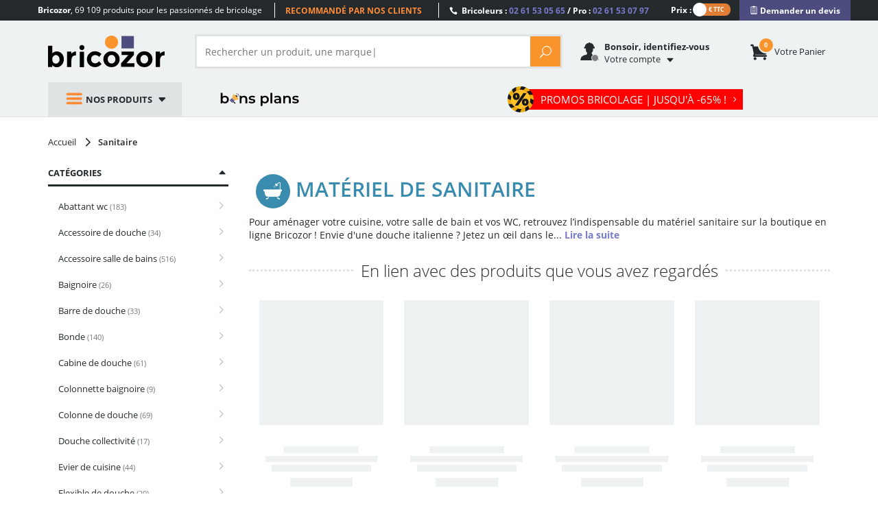

--- FILE ---
content_type: text/html; charset=utf-8
request_url: https://www.bricozor.com/sanitaire/
body_size: 24388
content:
<!DOCTYPE html>
<!--[if IE 8]>         <html lang="fr" class=" no-js lt-ie9"> <![endif]-->
<!--[if IE 9]>         <html lang="fr" class=" no-js lt-ie1O"> <![endif]-->
<!--[if gt IE 9]><!--> <html lang="fr" class=" no-js"> <!--<![endif]-->
    <head>
        <script src="https://www.google.com/recaptcha/enterprise.js?render=6LfPpyQrAAAAABzTNDIkcJHIg0yEWpUjynW4lBMx" defer></script>
        <!-- Google Tag Manager -->
        
            <script src="/static/dist/js/main-header-4b5a94b0.min.js"></script>
        
        <script>
            (function(w,d,s,l,i){w[l]=w[l]||[];w[l].push({'gtm.start':
            new Date().getTime(),event:'gtm.js'});var f=d.getElementsByTagName(s)[0],
            j=d.createElement(s),dl=l!='dataLayer'?'&l='+l:'';j.async=true;j.src=
            'https://www.googletagmanager.com/gtm.js?id='+i+dl;f.parentNode.insertBefore(j,f);
            })(window,document,'script','dataLayer','GTM-WB2TVDS');
        </script>
        <script>
            let dataLayerContent = {}

            

            window.dataLayer = window.dataLayer || []
            DataLayerManager.init(window.dataLayer, dataLayerContent)
        </script>
        <!-- End Google Tag Manager -->

        <meta charset="utf-8">
        <meta http-equiv="X-UA-Compatible" content="IE=edge,chrome=1">
        <title>
    Matériel Sanitaire, Quincaillerie de Sanitaire | Bricozor
</title>
        <meta name="description" content="
    Achat de matériel de sanitaire sur Bricozor. Quincaillerie de sanitaire et accessoires au meilleur prix. En stock, Livraison 24/48h à partir de 6,90€ !
">
        <meta name="viewport" content="width=device-width, initial-scale=1">
        
        
        <meta property="fb:app_id" content="777974262345253"/>
        <meta name="facebook-domain-verification" content="mefl5ttoflecr9bt03yocvpcdi8lem" />
        <meta name="p:domain_verify" content="155998410012bf9c6ac85b9ba1fa7902"/>
        <meta name="google-site-verification" content="6gNN_2AsRPTwDGz4auG4__H8pht3MTmJJymbN7cFOqM" />

        <!-- preload fonts -->
        <link rel="preload" href="/static/fonts/open-sans/OpenSans-Bold-webfont.woff2" as="font" type="font/woff2" crossorigin="anonymous">
        <link rel="preload" href="/static/fonts/open-sans/OpenSans-Regular-webfont.woff2" as="font" type="font/woff2" crossorigin="anonymous">
        <link rel="preload" href="/static/fonts/icomoon-v5/icomoon.woff?-97ki9p" as="font" type="font/woff" crossorigin="anonymous">
        <link rel="preload" href="/static/fonts/open-sans/OpenSans-Light-webfont.woff2" as="font" type="font/woff2" crossorigin="anonymous">
        <link rel="preload" href="/static/vendor/bootstrap/fonts/bootstrap/glyphicons-halflings-regular.woff" as="font" type="font/woff" crossorigin="anonymous">
        <link rel="preload" href="/static/fonts/open-sans/OpenSans-Semibold-webfont.woff2" as="font" type="font/woff2" crossorigin="anonymous">
        <link rel="preload" href="/static/fonts/ElegantIcons.woff" as="font" type="font/woff" crossorigin="anonymous">

        <link rel="apple-touch-icon" sizes="180x180" href="/apple-touch-icon.png">
        <link rel="icon" type="image/png" sizes="32x32" href="/favicon-32x32.png">
        <link rel="icon" type="image/png" sizes="16x16" href="/favicon-16x16.png">
        <link rel="manifest" href="/site.webmanifest">
        <link rel="mask-icon" href="/safari-pinned-tab.svg" color="#242a2c">
        <meta name="msapplication-TileColor" content="#f9952c">
        <meta name="theme-color" content="#242a2c">

        
    <link rel="canonical" href="https://www.bricozor.com/sanitaire/"/>


        
            
                <link rel=stylesheet type=text/css href="/static/dist/css/pegasus-ac936c8c.min.css">
            
        
        <!--[if lt IE 9]>
            <script src="/static/vendor/respond-js/respond.min.js"></script>
            <script src="/static/vendor/html5shiv/html5shiv.min.js"></script>
        <![endif]-->

        
        <script type="text/javascript">
            (() => {window.nostojs=window.nostojs||(function(cb){(window.nostojs.q=window.nostojs.q||[]).push(cb);});})();
        </script>
        <script type="text/javascript">
            nostojs(api => api.setAutoLoad(false));
        </script>
        <script src="//connect.nosto.com/include/uz9venwm" async></script>
    </head>
    
    
        
    
    <body class="category universe" data-click-target="">
        <!-- Google Tag Manager (noscript) -->
        <noscript><iframe src="https://www.googletagmanager.com/ns.html?id=GTM-WB2TVDS"
        height="0" width="0" style="display:none;visibility:hidden"></iframe></noscript>
        <!-- End Google Tag Manager (noscript) -->
        <!--[if lt IE 9]>
            <div id="outdated-browser-alert-overlay">
                <div class="outdated-browser-alert-wrapper">
                    <p>
                        Vous utilisez une version obsolète de votre navigateur. Merci de <a href="http://browsehappy.com/" target="_blank">mettre à jour</a> votre navigateur afin d'améliorer votre expérience sur Bricozor.
                        <button id="outdatated-browser-alert-close" class="close"><span data-icon="M" aria-hidden="true"></span></button>
                    </p>
                </div>
            </div>
            <script type="text/javascript">
                (function() {
                    function removeOutdatedBrowserAlertOverlay() {
                        document.getElementById('outdated-browser-alert-overlay')
                            .parentNode
                            .removeChild(document.getElementById('outdated-browser-alert-overlay'));
                        return false;
                    }

                    var close_btn = document.getElementById('outdatated-browser-alert-close');

                    if (close_btn.addEventListener) {
                        close_btn.addEventListener("click", removeOutdatedBrowserAlertOverlay, false);
                    } else {
                        close_btn.attachEvent("onclick", removeOutdatedBrowserAlertOverlay);
                    }
                })()
            </script>
        <![endif]-->

        <div class="pre-header">
            <div class="container">
                <div class="row">
    <div class="catchword">
        <p><span class="md-visible visible-inline"><strong>Bricozor</strong>, </span>69 109 produits pour les passionnés de bricolage</p>
    </div>
    <div class="lg-visible visible-inline">
        <div class="qualifications">
            <div class="qualifications-slider-container">
                <div class="qualifications-slider">
                    <ul>
                        <li>69 109 produits au catalogue</li>
                        <li>Livraison dès 48 h</li>
                        <li>Recommandé par nos clients</li>
                        <li>Des conseillers à votre service</li>
                        <li>600 marques pros</li>
                        <li>Site et paiements sécurisés</li>
                    </ul>
                </div>
            </div>
        </div>
    </div>
    <div class="customer-service">
        <p>
            <span class="icon_phone"></span>
            Bricoleurs : <span class="phone-number">02 61 53 05 65</span> / Pro : <span class="phone-number">02 61 53 07 97</span>
        </p>
    </div>
        
             <div class="vat-switch">
    <div class="switch ">
        <label class="switch-label-text" for="switch-vat-pre-header" > Prix : </label>
            <input type="checkbox" name="switch-vat" id="switch-vat-pre-header" class="switch-input switch-input-js">
        <label for="switch-vat-pre-header" class="switch-label-js switch-vat-without-vat-js"></label>
    </div>
</div>
        
    <div class="faq">
        <p>
            <button class="quotation-button" role="link" onclick="location.href=/devis/"><span class="quotation-button-span" data-icon="" aria-hidden="true"> Demander un devis</span></button>
        </p>
    </div>
</div>
            </div>
        </div>

        <div class="header-container">
            <header class="header-main" data-spy="affix" data-offset-top="160">
                <div class="container">
                    
                    
                    

<ul class="gn-menu-main ">
    <li class="gn-logo real-one">
        
        <a href="/">Bricozor</a>
        
    </li>
    
    <li class="gn-trigger">
        <a class="gn-icon gn-icon-menu"><span>Nos produits</span></a>
        <nav class="gn-menu-wrapper hide" role="navigation" data-sub-menu-content-url="https://www.bricozor.com/menu-c2-list/">
            <ul class="gn-menu">
                
                
                    
                
                <li class="depth1 gn-li-quincaillerie">
                    <a href="https://www.bricozor.com/quincaillerie/"><span class="cat-icon icomoon-icon-quincaillerie"></span> Quincaillerie</a>
                    <span class="arrow arrow-right go-to-depth2"></span>
                    <ul class="gn-submenu gn-submenu2 gn-submenu2-content-loading hide gn-submenu2-full-width">
                        <li class="previous depth2">
                            <span class="arrow arrow-left go-to-depth1"></span>
                            <a href="https://www.bricozor.com/quincaillerie/">Quincaillerie</a>
                        </li>
                        
                        
                        <div class="gn-submenu2-content-replacement-container" data-cat-id="481"></div>
                    </ul>
                </li>
                
                
                    
                
                <li class="depth1 gn-li-droguerie">
                    <a href="https://www.bricozor.com/droguerie/"><span class="cat-icon icomoon-icon-droguerie"></span> Droguerie</a>
                    <span class="arrow arrow-right go-to-depth2"></span>
                    <ul class="gn-submenu gn-submenu2 gn-submenu2-content-loading hide gn-submenu2-full-width">
                        <li class="previous depth2">
                            <span class="arrow arrow-left go-to-depth1"></span>
                            <a href="https://www.bricozor.com/droguerie/">Droguerie</a>
                        </li>
                        
                        
                        <div class="gn-submenu2-content-replacement-container" data-cat-id="6"></div>
                    </ul>
                </li>
                
                
                    
                
                <li class="depth1 gn-li-ameublement">
                    <a href="https://www.bricozor.com/ameublement/"><span class="cat-icon icomoon-icon-ameublement"></span> Ameublement</a>
                    <span class="arrow arrow-right go-to-depth2"></span>
                    <ul class="gn-submenu gn-submenu2 gn-submenu2-content-loading hide ">
                        <li class="previous depth2">
                            <span class="arrow arrow-left go-to-depth1"></span>
                            <a href="https://www.bricozor.com/ameublement/">Ameublement</a>
                        </li>
                        
                        
                        <div class="gn-submenu2-content-replacement-container" data-cat-id="1232"></div>
                    </ul>
                </li>
                
                
                    
                
                <li class="depth1 gn-li-outillage">
                    <a href="https://www.bricozor.com/outillage/"><span class="cat-icon icomoon-icon-outillage"></span> Outillage</a>
                    <span class="arrow arrow-right go-to-depth2"></span>
                    <ul class="gn-submenu gn-submenu2 gn-submenu2-content-loading hide gn-submenu2-full-width">
                        <li class="previous depth2">
                            <span class="arrow arrow-left go-to-depth1"></span>
                            <a href="https://www.bricozor.com/outillage/">Outillage</a>
                        </li>
                        
                        
                        <div class="gn-submenu2-content-replacement-container" data-cat-id="2"></div>
                    </ul>
                </li>
                
                
                    
                
                <li class="depth1 gn-li-materiel-de-chantier">
                    <a href="https://www.bricozor.com/materiel-de-chantier/"><span class="cat-icon icomoon-icon-materiel-de-chantier"></span> Matériel de chantier</a>
                    <span class="arrow arrow-right go-to-depth2"></span>
                    <ul class="gn-submenu gn-submenu2 gn-submenu2-content-loading hide ">
                        <li class="previous depth2">
                            <span class="arrow arrow-left go-to-depth1"></span>
                            <a href="https://www.bricozor.com/materiel-de-chantier/">Matériel de chantier</a>
                        </li>
                        
                        
                        <div class="gn-submenu2-content-replacement-container" data-cat-id="9"></div>
                    </ul>
                </li>
                
                
                    
                
                <li class="depth1 gn-li-electro">
                    <a href="https://www.bricozor.com/electro/"><span class="cat-icon icomoon-icon-electro"></span> Electro</a>
                    <span class="arrow arrow-right go-to-depth2"></span>
                    <ul class="gn-submenu gn-submenu2 gn-submenu2-content-loading hide gn-submenu2-full-width">
                        <li class="previous depth2">
                            <span class="arrow arrow-left go-to-depth1"></span>
                            <a href="https://www.bricozor.com/electro/">Electro</a>
                        </li>
                        
                        
                        <div class="gn-submenu2-content-replacement-container" data-cat-id="2685"></div>
                    </ul>
                </li>
                
                
                    
                
                <li class="depth1 gn-li-jardin">
                    <a href="https://www.bricozor.com/jardin/"><span class="cat-icon icomoon-icon-jardin"></span> Jardin</a>
                    <span class="arrow arrow-right go-to-depth2"></span>
                    <ul class="gn-submenu gn-submenu2 gn-submenu2-content-loading hide ">
                        <li class="previous depth2">
                            <span class="arrow arrow-left go-to-depth1"></span>
                            <a href="https://www.bricozor.com/jardin/">Jardin</a>
                        </li>
                        
                        
                        <div class="gn-submenu2-content-replacement-container" data-cat-id="1764"></div>
                    </ul>
                </li>
                
                
                    
                
                <li class="depth1 gn-li-motoculture">
                    <a href="https://www.bricozor.com/motoculture/"><span class="cat-icon icomoon-icon-motoculture"></span> Motoculture</a>
                    <span class="arrow arrow-right go-to-depth2"></span>
                    <ul class="gn-submenu gn-submenu2 gn-submenu2-content-loading hide gn-submenu2-full-width">
                        <li class="previous depth2">
                            <span class="arrow arrow-left go-to-depth1"></span>
                            <a href="https://www.bricozor.com/motoculture/">Motoculture</a>
                        </li>
                        
                        
                        <div class="gn-submenu2-content-replacement-container" data-cat-id="5227"></div>
                    </ul>
                </li>
                
                
                    
                
                <li class="depth1 gn-li-mobilier-de-jardin">
                    <a href="https://www.bricozor.com/amenagement-jardin/"><span class="cat-icon icomoon-icon-mobilier-de-jardin"></span> Mobilier de jardin</a>
                    <span class="arrow arrow-right go-to-depth2"></span>
                    <ul class="gn-submenu gn-submenu2 gn-submenu2-content-loading hide gn-submenu2-full-width">
                        <li class="previous depth2">
                            <span class="arrow arrow-left go-to-depth1"></span>
                            <a href="https://www.bricozor.com/amenagement-jardin/">Mobilier de jardin</a>
                        </li>
                        
                        
                        <div class="gn-submenu2-content-replacement-container" data-cat-id="1769"></div>
                    </ul>
                </li>
                
                
                    
                
                <li class="depth1 gn-li-plomberie">
                    <a href="https://www.bricozor.com/plomberie/"><span class="cat-icon icomoon-icon-plomberie"></span> Plomberie</a>
                    <span class="arrow arrow-right go-to-depth2"></span>
                    <ul class="gn-submenu gn-submenu2 gn-submenu2-content-loading hide ">
                        <li class="previous depth2">
                            <span class="arrow arrow-left go-to-depth1"></span>
                            <a href="https://www.bricozor.com/plomberie/">Plomberie</a>
                        </li>
                        
                        
                        <div class="gn-submenu2-content-replacement-container" data-cat-id="1966"></div>
                    </ul>
                </li>
                
                
                    
                
                <li class="depth1 gn-li-sanitaire">
                    <a href="https://www.bricozor.com/sanitaire/"><span class="cat-icon icomoon-icon-sanitaire"></span> Sanitaire</a>
                    <span class="arrow arrow-right go-to-depth2"></span>
                    <ul class="gn-submenu gn-submenu2 gn-submenu2-content-loading hide gn-submenu2-full-width">
                        <li class="previous depth2">
                            <span class="arrow arrow-left go-to-depth1"></span>
                            <a href="https://www.bricozor.com/sanitaire/">Sanitaire</a>
                        </li>
                        
                        
                        <div class="gn-submenu2-content-replacement-container" data-cat-id="1981"></div>
                    </ul>
                </li>
                
                
                    
                
                <li class="depth1 gn-li-chauffage">
                    <a href="https://www.bricozor.com/chauffage/"><span class="cat-icon icomoon-icon-chauffage"></span> Chauffage</a>
                    <span class="arrow arrow-right go-to-depth2"></span>
                    <ul class="gn-submenu gn-submenu2 gn-submenu2-content-loading hide gn-submenu2-full-width">
                        <li class="previous depth2">
                            <span class="arrow arrow-left go-to-depth1"></span>
                            <a href="https://www.bricozor.com/chauffage/">Chauffage</a>
                        </li>
                        
                        
                        <div class="gn-submenu2-content-replacement-container" data-cat-id="1971"></div>
                    </ul>
                </li>
                
                
                    
                
                <li class="depth1 gn-li-electricite">
                    <a href="https://www.bricozor.com/electricite/"><span class="cat-icon icomoon-icon-electricite"></span> Électricité</a>
                    <span class="arrow arrow-right go-to-depth2"></span>
                    <ul class="gn-submenu gn-submenu2 gn-submenu2-content-loading hide ">
                        <li class="previous depth2">
                            <span class="arrow arrow-left go-to-depth1"></span>
                            <a href="https://www.bricozor.com/electricite/">Électricité</a>
                        </li>
                        
                        
                        <div class="gn-submenu2-content-replacement-container" data-cat-id="1583"></div>
                    </ul>
                </li>
                
                
                    
                
                <li class="depth1 gn-li-epi">
                    <a href="https://www.bricozor.com/equipements-de-protection-individuelle/"><span class="cat-icon icomoon-icon-epi"></span> EPI</a>
                    <span class="arrow arrow-right go-to-depth2"></span>
                    <ul class="gn-submenu gn-submenu2 gn-submenu2-content-loading hide ">
                        <li class="previous depth2">
                            <span class="arrow arrow-left go-to-depth1"></span>
                            <a href="https://www.bricozor.com/equipements-de-protection-individuelle/">EPI</a>
                        </li>
                        
                        
                        <div class="gn-submenu2-content-replacement-container" data-cat-id="14913"></div>
                    </ul>
                </li>
                
                <li class="depth1 gn-li-good-deals gn-li-various gn-li-featured-in-header">
                    <a href="https://www.bricozor.com/bons-plans/">
                        <span class="cat-icon"></span> 
                        Bons plans
                    </a>
                </li>
                <li class="depth1 gn-li-various">
                    <a href="https://www.bricozor.com/marques/">
                        <span data-icon="&#xe07b" class="cat-icon"></span>
                        Marques
                    </a>
                </li>
                <li class="depth1 gn-li-discount gn-li-various">
                    <a href="https://www.bricozor.com/promotion/">
                        <span class="cat-icon">%</span>
                        Promotions
                    </a>
                </li>
                <li class="depth1 gn-li-new gn-li-various">
                    <a href="https://www.bricozor.com/nouveautes/">
                        <span class="cat-icon">NEW</span>
                        Nouveautés
                    </a>
                </li>
                <li class="depth1 gn-li-shopping-guides gn-li-various">
                    <a href="https://guide.bricozor.com/" target="_blank">
                        <span class="cat-icon icomoon-icon-guide"></span>
                        Guides d'achat
                    </a>
                </li>

                <li class="depth1 gn-li-new gn-li-configurator" >
                    <a href="https://configurateur.bricozor.com/cremone/" target="_blank">
                        <span class="cat-icon"><img class="cat-icon" src="/static/img/configurator_whiteSchema.svg" alt=""></span>
                        Configurateur de crémones
                    </a>
                </li>

                
                <li class="depth1 gn-li-promo-hiver gn-li-various  gn-li-featured-in-header">
                    <a
                        
                            href="https://www.bricozor.com/soldes/"
                        
                    >
                        <span class="cat-icon"></span>
                        promos bricolage
                    </a>
                </li>
                
                
            </ul>
        </nav>
    </li>
    
    <li class="gn-logo false-one">
        <p><a href="/">Bricozor</a></p>
    </li>
    <li class="gn-search">
        <div class="pg-search-overlay"></div>
        <form id="pg-search" role="search" method="get" class="pg-form search-form open-search-form " action="/recherche/" data-autocomplete-remote-url="/recherche-autocomplete/">
            <div class="input-group">
                
                
                <input type="search" placeholder="Rechercher un produit, une marque..." name="term"
                       class="form-control input-search" value="">

                <span class="input-group-btn">
                    <button class="btn btn-default reset-input" type="reset"><span aria-hidden="true" data-reset-search-field data-icon="M"></span></button>
                    <button class="btn btn-default pg-btn btn-form-action" type="submit"><span class="icon_search"></span></button>
                </span>
                
            </div>
        </form>
    </li>

    
    

<li class="gn-account" data-url="/get-user-welcome-menu">
    <span class='gn-obfuscation'>
        <span class="gn-icon icomoon-espace-client">
            <span class="user-auth "></span>
        </span>
        <p>
            <b class="visible-inline lg-visible">
    
    
    
        Bonjour, identifiez-vous
    
</b>
            <span><span class="visible-inline lg-visible">
                
                Votre
            </span>compte</span>
        </p>
    </span>
    <div class="gn-account-menu-wrapper hide">
        
            <a rel="nofollow" class="pg-btn-sec pg-btn-sign-in" href="https://www.bricozor.com/sign-in?next=">
                Identifiez-vous <span data-icon="" aria-hidden="true"></span>
            </a>
            <a rel="nofollow" href="https://www.bricozor.com/inscription?next=">
                Pas de compte ? Par ici.
            </a>
        
        <ul class="gn-account-menu">
            <li><a rel="nofollow" href="https://www.bricozor.com/votre-compte/suivi-commandes/">Vos commandes</a></li>
            <li><a rel="nofollow" href="https://www.bricozor.com/votre-compte/parametres-de-compte">Paramètres du compte</a></li>
            <li><a rel="nofollow" href="https://www.bricozor.com/votre-compte/abonnements/">Vos abonnements</a></li>
            <li><a rel="nofollow" href="https://www.bricozor.com/votre-compte/parrainage/">Parrainage</a></li>
            <li><a rel="nofollow" href="https://www.bricozor.com/votre-compte/bons-achat/">Vos bons d'achat</a></li>
            <li><a rel="nofollow" href="https://www.bricozor.com/votre-compte/avoirs/">Vos remboursements</a></li>
            <li><a rel="nofollow" href="https://www.bricozor.com/votre-compte/fidelite/">Votre compte fidélité</a></li>
        </ul>
        
    </div>
</li>
    

    
    <li class="gn-cart">
        <span class='gn-obfuscation' role="link" onclick="location.href='/panier/';">
            <span class="gn-icon">
                <span class="cart-items">
                    <span class="number"></span>
                </span>
            </span>
            <p>
                <span><span class="lg-visible visible-inline">Votre </span>panier</span>
            </p>
        </span>
    </li>
    

    <li class="gn-switch hidden">
        <div class="vat-switch">
            <div class="switch ">
                <label for="switch-vat-mobil" class="switch-label-text"></label>
                    <input type="checkbox" name="switch-vat" id="switch-vat-mobil" class="switch-input switch-input-js">
                <label for="switch-vat-mobil" class="switch-label-js switch-vat-without-vat-js"></label>
            </div>
        </div>
    </li>
   <li class="gn-good-deals sm-visible gn-menu-first-sm-visible-sibling ">
        <a href="/bons-plans/">Bons plans</a>
    </li>
    
        <li class="gn-last-item gn-featured-category gn-promo-hiver sm-visible">
            <a
                
                    href="/soldes/"
                
            >
                <span class="gn-featured-category__text">PROMOS BRICOLAGE | Jusqu'à -65%  !  <span aria-hidden="true" data-icon="5"></span></span>
            </a>
        </li>
    
    
</ul>
                    <div id="pegasus-autocomplete-dropdown-container"></div>
                </div>
            </header>
        </div>

        <main role="main" class="container">
            <div class="wrapper">
                
                
                    
                    
                    
                
                <div class="content-main">
                    
    <!-- breadcrumbs  -->
        
    
    
    <nav class="breadcrumb-container">

        <ol class="breadcrumb">
            
            <li>
                <a href="/">
                    <span>
                        Accueil
                    </span>
                </a>
                
                    <span aria-hidden="true" data-icon="5"></span>
                
            </li>
            
                <li class="category_page">
                    
                    <span href="/sanitaire/">
                    
                        <span>
                            
                            Sanitaire
                        </span>
                    
                    </span>
                    
                    
                </li>
            
        </ol>
    </nav>
    
    <script type="application/ld+json">
        {
            "@context": "https://schema.org/",
            "@type": "BreadcrumbList",
            "itemListElement": [{
                "@type": "ListItem",
                "position": 1,
                "name": "Accueil",
                "item": "https://www.bricozor.com/"
              }
                
                  ,{
                    "@type": "ListItem",
                    "position":"2",
                    "name": "Sanitaire"
                    
                    ,
                    "item": "https://www.bricozor.com/sanitaire/"
                    
                  }
                
            ]
        }
    </script>

    <!-- end breadcrubms -->

    <section class="faceted-page-container" data-bulk-document-title="Matériel de sanitaire">
        <div class="page-title-wrapper">
            
    <h1 class="page-title sanitaire">
    <span class="content">
        
        
            <span class="cat-icon icomoon-icon-sanitaire"></span>
        
        Matériel de sanitaire
    </span>
</h1>

<!-- If the category is a "Crémone" or a "Crémone fenêtre" of from the Ferco's brand, we display the configurator's block.-->


        </div>
        <div class="content-filters">
            
    <div>
        <p class="content-filters-title">Affiner la sélection</p>
        <div class="facets-container">
            
                
                    
    <div data-facet-name="categories" class="facet  categories">
        <p class="facet-title">
            <a class="action-toggle" href="#">
                Catégories
                
                <span class="show-f" aria-hidden="true" data-icon="C"></span>
                <span class="hide-f" aria-hidden="true" data-icon="B"></span>
            </a>
        </p>
        <div class="facet-content str-hierarchy">
            
    <ul class="filters-list link">
        
            
                
                <li class="current-item">
                    
                    
                    
                    
                        <ul>
                            
                                
                                    <li>
                                        <a href="/abattant-wc/">
                                            Abattant wc
                                            <small class="text-muted">
                                                (183)
                                            </small>
                                        <span aria-hidden="true" data-icon="5"></span>
                                        </a>
                                    </li>
                                
                                    <li>
                                        <a href="/accessoire-douche/">
                                            Accessoire de douche
                                            <small class="text-muted">
                                                (34)
                                            </small>
                                        <span aria-hidden="true" data-icon="5"></span>
                                        </a>
                                    </li>
                                
                                    <li>
                                        <a href="/accessoire-salle-bains/">
                                            Accessoire salle de bains
                                            <small class="text-muted">
                                                (516)
                                            </small>
                                        <span aria-hidden="true" data-icon="5"></span>
                                        </a>
                                    </li>
                                
                                    <li>
                                        <a href="/baignoire/">
                                            Baignoire
                                            <small class="text-muted">
                                                (26)
                                            </small>
                                        <span aria-hidden="true" data-icon="5"></span>
                                        </a>
                                    </li>
                                
                                    <li>
                                        <a href="/barre-douche/">
                                            Barre de douche
                                            <small class="text-muted">
                                                (33)
                                            </small>
                                        <span aria-hidden="true" data-icon="5"></span>
                                        </a>
                                    </li>
                                
                                    <li>
                                        <a href="/bonde/">
                                            Bonde
                                            <small class="text-muted">
                                                (140)
                                            </small>
                                        <span aria-hidden="true" data-icon="5"></span>
                                        </a>
                                    </li>
                                
                                    <li>
                                        <a href="/cabine-douche/">
                                            Cabine de douche
                                            <small class="text-muted">
                                                (61)
                                            </small>
                                        <span aria-hidden="true" data-icon="5"></span>
                                        </a>
                                    </li>
                                
                                    <li>
                                        <a href="/colonnette-baignoire/">
                                            Colonnette baignoire
                                            <small class="text-muted">
                                                (9)
                                            </small>
                                        <span aria-hidden="true" data-icon="5"></span>
                                        </a>
                                    </li>
                                
                                    <li>
                                        <a href="/colonne-douche/">
                                            Colonne de douche
                                            <small class="text-muted">
                                                (69)
                                            </small>
                                        <span aria-hidden="true" data-icon="5"></span>
                                        </a>
                                    </li>
                                
                                    <li>
                                        <a href="/plomberie/douche-collectivite/">
                                            Douche collectivité
                                            <small class="text-muted">
                                                (17)
                                            </small>
                                        <span aria-hidden="true" data-icon="5"></span>
                                        </a>
                                    </li>
                                
                                    <li>
                                        <a href="/evier-cuisine/">
                                            Evier de cuisine
                                            <small class="text-muted">
                                                (44)
                                            </small>
                                        <span aria-hidden="true" data-icon="5"></span>
                                        </a>
                                    </li>
                                
                                    <li>
                                        <a href="/flexible-douche/">
                                            Flexible de douche
                                            <small class="text-muted">
                                                (20)
                                            </small>
                                        <span aria-hidden="true" data-icon="5"></span>
                                        </a>
                                    </li>
                                
                                    <li>
                                        <a href="/kitchenette/">
                                            Kitchenette et plaque de cuisson
                                            <small class="text-muted">
                                                (2)
                                            </small>
                                        <span aria-hidden="true" data-icon="5"></span>
                                        </a>
                                    </li>
                                
                                    <li>
                                        <a href="/lavabo/">
                                            Lavabo
                                            <small class="text-muted">
                                                (14)
                                            </small>
                                        <span aria-hidden="true" data-icon="5"></span>
                                        </a>
                                    </li>
                                
                                    <li>
                                        <a href="/plomberie/lave-mains/">
                                            Lave mains
                                            <small class="text-muted">
                                                (14)
                                            </small>
                                        <span aria-hidden="true" data-icon="5"></span>
                                        </a>
                                    </li>
                                
                                    <li>
                                        <a href="/mecanisme-chasse-eau/">
                                            Mécanisme chasse d&#39;eau
                                            <small class="text-muted">
                                                (42)
                                            </small>
                                        <span aria-hidden="true" data-icon="5"></span>
                                        </a>
                                    </li>
                                
                                    <li>
                                        <a href="/meuble-salle-bains/">
                                            Meuble de salle de bains
                                            <small class="text-muted">
                                                (75)
                                            </small>
                                        <span aria-hidden="true" data-icon="5"></span>
                                        </a>
                                    </li>
                                
                                    <li>
                                        <a href="/meuble-sous-evier/">
                                            Meuble sous évier
                                            <small class="text-muted">
                                                (8)
                                            </small>
                                        <span aria-hidden="true" data-icon="5"></span>
                                        </a>
                                    </li>
                                
                                    <li>
                                        <a href="/miroir/">
                                            Miroir
                                            <small class="text-muted">
                                                (45)
                                            </small>
                                        <span aria-hidden="true" data-icon="5"></span>
                                        </a>
                                    </li>
                                
                                    <li>
                                        <a href="/plomberie/sanitaire/mobilite-reduite/">
                                            Mobilité réduite
                                            <small class="text-muted">
                                                (126)
                                            </small>
                                        <span aria-hidden="true" data-icon="5"></span>
                                        </a>
                                    </li>
                                
                                    <li>
                                        <a href="/paroi-douche/">
                                            Paroi et porte de douche
                                            <small class="text-muted">
                                                (87)
                                            </small>
                                        <span aria-hidden="true" data-icon="5"></span>
                                        </a>
                                    </li>
                                
                                    <li>
                                        <a href="/plomberie/poste-eau/">
                                            Poste d&#39;eau
                                            <small class="text-muted">
                                                (6)
                                            </small>
                                        <span aria-hidden="true" data-icon="5"></span>
                                        </a>
                                    </li>
                                
                                    <li>
                                        <a href="/receveur-douche/">
                                            Receveur de douche
                                            <small class="text-muted">
                                                (59)
                                            </small>
                                        <span aria-hidden="true" data-icon="5"></span>
                                        </a>
                                    </li>
                                
                                    <li>
                                        <a href="/pommeau-douche/">
                                            Pommeau de douche
                                            <small class="text-muted">
                                                (68)
                                            </small>
                                        <span aria-hidden="true" data-icon="5"></span>
                                        </a>
                                    </li>
                                
                                    <li>
                                        <a href="/robinet-mitigeur/">
                                            Robinet et mitigeur
                                            <small class="text-muted">
                                                (607)
                                            </small>
                                        <span aria-hidden="true" data-icon="5"></span>
                                        </a>
                                    </li>
                                
                                    <li>
                                        <a href="/robinet-flotteur/">
                                            Robinet flotteur
                                            <small class="text-muted">
                                                (21)
                                            </small>
                                        <span aria-hidden="true" data-icon="5"></span>
                                        </a>
                                    </li>
                                
                                    <li>
                                        <a href="/plomberie/vasque/">
                                            Vasque
                                            <small class="text-muted">
                                                (45)
                                            </small>
                                        <span aria-hidden="true" data-icon="5"></span>
                                        </a>
                                    </li>
                                
                                    <li>
                                        <a href="/siphons/">
                                            Siphon
                                            <small class="text-muted">
                                                (111)
                                            </small>
                                        <span aria-hidden="true" data-icon="5"></span>
                                        </a>
                                    </li>
                                
                                    <li>
                                        <a href="/wc/">
                                            Wc
                                            <small class="text-muted">
                                                (369)
                                            </small>
                                        <span aria-hidden="true" data-icon="5"></span>
                                        </a>
                                    </li>
                                
                                    <li>
                                        <a href="/broyeur-wc/">
                                            Wc broyeur
                                            <small class="text-muted">
                                                (14)
                                            </small>
                                        <span aria-hidden="true" data-icon="5"></span>
                                        </a>
                                    </li>
                                
                                    <li>
                                        <a href="/wc-suspendu/">
                                            Wc suspendu
                                            <small class="text-muted">
                                                (191)
                                            </small>
                                        <span aria-hidden="true" data-icon="5"></span>
                                        </a>
                                    </li>
                                
                            
                        </ul>
                    
                </li>
            
            
        
    </ul>

            
            
            
            
        </div>
    </div>

                
            
                
                    
    <div data-facet-name="stores" class="facet  stores">
        <p class="facet-title">
            <a class="action-toggle" href="#">
                Boutiques
                
                <span class="show-f" aria-hidden="true" data-icon="C"></span>
                <span class="hide-f" aria-hidden="true" data-icon="B"></span>
            </a>
        </p>
        <div class="facet-content str-hierarchy">
            
    <ul class="filters-list link">
        
            
                
                <li class="current-item">
                    
                    
                    
                    
                        <ul>
                            
                                
                                    <li>
                                        <a href="/sanitaire/?u_q_stores=539ab2c0c06da833776716">
                                            Destockage
                                            <small class="text-muted">
                                                (39)
                                            </small>
                                        <span aria-hidden="true" data-icon="5"></span>
                                        </a>
                                    </li>
                                
                                    <li>
                                        <a href="/sanitaire/?u_q_stores=559bf314afd67895325308">
                                            Fabrication Française
                                            <small class="text-muted">
                                                (184)
                                            </small>
                                        <span aria-hidden="true" data-icon="5"></span>
                                        </a>
                                    </li>
                                
                                    <li>
                                        <a href="/sanitaire/?u_q_stores=5cdc0d203bb99832434778">
                                            Les essentiels du plombier
                                            <small class="text-muted">
                                                (2)
                                            </small>
                                        <span aria-hidden="true" data-icon="5"></span>
                                        </a>
                                    </li>
                                
                                    <li>
                                        <a href="/sanitaire/?u_q_stores=5cf52570bad0d783709357">
                                            Rénovation salle de bain
                                            <small class="text-muted">
                                                (84)
                                            </small>
                                        <span aria-hidden="true" data-icon="5"></span>
                                        </a>
                                    </li>
                                
                                    <li>
                                        <a href="/sanitaire/?u_q_stores=58736d87e5e7e196407530">
                                            Black Friday
                                            <small class="text-muted">
                                                (74)
                                            </small>
                                        <span aria-hidden="true" data-icon="5"></span>
                                        </a>
                                    </li>
                                
                            
                        </ul>
                    
                </li>
            
            
        
    </ul>

            
            
            
            
        </div>
    </div>

                
            
                
                    
    <div data-facet-name="brand" class="facet  brand">
        <p class="facet-title">
            <a class="action-toggle" href="#">
                Marques
                
                <span class="show-f" aria-hidden="true" data-icon="C"></span>
                <span class="hide-f" aria-hidden="true" data-icon="B"></span>
            </a>
        </p>
        <div class="facet-content str-list">
            
    <ul class="filters-list link">
        
            
                
                    <li>
                        <a href="/sanitaire/?u_q_brand=ACO">
                            ACO
                            <span aria-hidden="true" data-icon="5"></span>
                        </a>
                    </li>
                
            
                
                    <li>
                        <a href="/sanitaire/?u_q_brand=AKW+INTERNATIONAL">
                            AKW INTERNATIONAL
                            <span aria-hidden="true" data-icon="5"></span>
                        </a>
                    </li>
                
            
                
                    <li>
                        <a href="/sanitaire/?u_q_brand=ALPI+SPA">
                            ALPI SPA
                            <span aria-hidden="true" data-icon="5"></span>
                        </a>
                    </li>
                
            
                
                    <li>
                        <a href="/sanitaire/?u_q_brand=ANQUIER">
                            ANQUIER
                            <span aria-hidden="true" data-icon="5"></span>
                        </a>
                    </li>
                
            
                
                    <li>
                        <a href="/sanitaire/?u_q_brand=ASLO">
                            ASLO
                            <span aria-hidden="true" data-icon="5"></span>
                        </a>
                    </li>
                
            
                
                    <li>
                        <a href="/sanitaire/?u_q_brand=AURLANE">
                            AURLANE
                            <span aria-hidden="true" data-icon="5"></span>
                        </a>
                    </li>
                
            
                
                    <li>
                        <a href="/sanitaire/?u_q_brand=BATHDESIGN">
                            BATHDESIGN
                            <span aria-hidden="true" data-icon="5"></span>
                        </a>
                    </li>
                
            
                
                    <li>
                        <a href="/sanitaire/?u_q_brand=BOUTT%C3%89">
                            BOUTTÉ
                            <span aria-hidden="true" data-icon="5"></span>
                        </a>
                    </li>
                
            
                
                    <li>
                        <a href="/sanitaire/?u_q_brand=BRICOZOR">
                            BRICOZOR
                            <span aria-hidden="true" data-icon="5"></span>
                        </a>
                    </li>
                
            
                
                    <li>
                        <a href="/sanitaire/?u_q_brand=Clage">
                            Clage
                            <span aria-hidden="true" data-icon="5"></span>
                        </a>
                    </li>
                
            
                
                    <li>
                        <a href="/sanitaire/?u_q_brand=COMAP">
                            COMAP
                            <span aria-hidden="true" data-icon="5"></span>
                        </a>
                    </li>
                
            
                
                    <li>
                        <a href="/sanitaire/?u_q_brand=CYGNUS+BATH">
                            CYGNUS BATH
                            <span aria-hidden="true" data-icon="5"></span>
                        </a>
                    </li>
                
            
                
                    <li>
                        <a href="/sanitaire/?u_q_brand=DELABIE">
                            DELABIE
                            <span aria-hidden="true" data-icon="5"></span>
                        </a>
                    </li>
                
            
                
                    <li>
                        <a href="/sanitaire/?u_q_brand=DISFLEX">
                            DISFLEX
                            <span aria-hidden="true" data-icon="5"></span>
                        </a>
                    </li>
                
            
                
                    <li>
                        <a href="/sanitaire/?u_q_brand=DUBOURGEL">
                            DUBOURGEL
                            <span aria-hidden="true" data-icon="5"></span>
                        </a>
                    </li>
                
            
                
                    <li>
                        <a href="/sanitaire/?u_q_brand=DURAVIT">
                            DURAVIT
                            <span aria-hidden="true" data-icon="5"></span>
                        </a>
                    </li>
                
            
                
                    <li>
                        <a href="/sanitaire/?u_q_brand=EMUCA">
                            EMUCA
                            <span aria-hidden="true" data-icon="5"></span>
                        </a>
                    </li>
                
            
                
                    <li>
                        <a href="/sanitaire/?u_q_brand=FISCHER">
                            FISCHER
                            <span aria-hidden="true" data-icon="5"></span>
                        </a>
                    </li>
                
            
                
                    <li>
                        <a href="/sanitaire/?u_q_brand=FRANKE">
                            FRANKE
                            <span aria-hidden="true" data-icon="5"></span>
                        </a>
                    </li>
                
            
                
                    <li>
                        <a href="/sanitaire/?u_q_brand=GEB">
                            GEB
                            <span aria-hidden="true" data-icon="5"></span>
                        </a>
                    </li>
                
            
                
                    <li>
                        <a href="/sanitaire/?u_q_brand=GEBERIT">
                            GEBERIT
                            <span aria-hidden="true" data-icon="5"></span>
                        </a>
                    </li>
                
            
                
                    <li>
                        <a href="/sanitaire/?u_q_brand=GILAC">
                            GILAC
                            <span aria-hidden="true" data-icon="5"></span>
                        </a>
                    </li>
                
            
                
                    <li>
                        <a href="/sanitaire/?u_q_brand=GRANDSIRE">
                            GRANDSIRE
                            <span aria-hidden="true" data-icon="5"></span>
                        </a>
                    </li>
                
            
                
                    <li>
                        <a href="/sanitaire/?u_q_brand=GRIFFON">
                            GRIFFON
                            <span aria-hidden="true" data-icon="5"></span>
                        </a>
                    </li>
                
            
                
                    <li>
                        <a href="/sanitaire/?u_q_brand=GRIPP">
                            GRIPP
                            <span aria-hidden="true" data-icon="5"></span>
                        </a>
                    </li>
                
            
                
                    <li>
                        <a href="/sanitaire/?u_q_brand=GRK">
                            GRK
                            <span aria-hidden="true" data-icon="5"></span>
                        </a>
                    </li>
                
            
                
                    <li>
                        <a href="/sanitaire/?u_q_brand=GROHE">
                            GROHE
                            <span aria-hidden="true" data-icon="5"></span>
                        </a>
                    </li>
                
            
                
                    <li>
                        <a href="/sanitaire/?u_q_brand=HANSGROHE">
                            HANSGROHE
                            <span aria-hidden="true" data-icon="5"></span>
                        </a>
                    </li>
                
            
                
                    <li>
                        <a href="/sanitaire/?u_q_brand=HETTICH">
                            HETTICH
                            <span aria-hidden="true" data-icon="5"></span>
                        </a>
                    </li>
                
            
                
                    <li>
                        <a href="/sanitaire/?u_q_brand=HEWI">
                            HEWI
                            <span aria-hidden="true" data-icon="5"></span>
                        </a>
                    </li>
                
            
                
                    <li>
                        <a href="/sanitaire/?u_q_brand=IDEAL+STANDARD">
                            IDEAL STANDARD
                            <span aria-hidden="true" data-icon="5"></span>
                        </a>
                    </li>
                
            
                
                    <li>
                        <a href="/sanitaire/?u_q_brand=INOXA">
                            INOXA
                            <span aria-hidden="true" data-icon="5"></span>
                        </a>
                    </li>
                
            
                
                    <li>
                        <a href="/sanitaire/?u_q_brand=ISIDRA">
                            ISIDRA
                            <span aria-hidden="true" data-icon="5"></span>
                        </a>
                    </li>
                
            
                
                    <li>
                        <a href="/sanitaire/?u_q_brand=JETLY">
                            JETLY
                            <span aria-hidden="true" data-icon="5"></span>
                        </a>
                    </li>
                
            
                
                    <li>
                        <a href="/sanitaire/?u_q_brand=JVD">
                            JVD
                            <span aria-hidden="true" data-icon="5"></span>
                        </a>
                    </li>
                
            
                
                    <li>
                        <a href="/sanitaire/?u_q_brand=KDesign">
                            KDesign
                            <span aria-hidden="true" data-icon="5"></span>
                        </a>
                    </li>
                
            
                
                    <li>
                        <a href="/sanitaire/?u_q_brand=KESSEB%C3%96HMER">
                            KESSEBÖHMER
                            <span aria-hidden="true" data-icon="5"></span>
                        </a>
                    </li>
                
            
                
                    <li>
                        <a href="/sanitaire/?u_q_brand=KINEDO">
                            KINEDO
                            <span aria-hidden="true" data-icon="5"></span>
                        </a>
                    </li>
                
            
                
                    <li>
                        <a href="/sanitaire/?u_q_brand=KRAMER">
                            KRAMER
                            <span aria-hidden="true" data-icon="5"></span>
                        </a>
                    </li>
                
            
                
                    <li>
                        <a href="/sanitaire/?u_q_brand=LAZER">
                            LAZER
                            <span aria-hidden="true" data-icon="5"></span>
                        </a>
                    </li>
                
            
                
                    <li>
                        <a href="/sanitaire/?u_q_brand=LEDA">
                            LEDA
                            <span aria-hidden="true" data-icon="5"></span>
                        </a>
                    </li>
                
            
                
                    <li>
                        <a href="/sanitaire/?u_q_brand=MODERNA">
                            MODERNA
                            <span aria-hidden="true" data-icon="5"></span>
                        </a>
                    </li>
                
            
                
                    <li>
                        <a href="/sanitaire/?u_q_brand=MPMP">
                            MPMP
                            <span aria-hidden="true" data-icon="5"></span>
                        </a>
                    </li>
                
            
                
                    <li>
                        <a href="/sanitaire/?u_q_brand=MSV">
                            MSV
                            <span aria-hidden="true" data-icon="5"></span>
                        </a>
                    </li>
                
            
                
                    <li>
                        <a href="/sanitaire/?u_q_brand=N%C3%A9ova">
                            Néova
                            <span aria-hidden="true" data-icon="5"></span>
                        </a>
                    </li>
                
            
                
                    <li>
                        <a href="/sanitaire/?u_q_brand=NEOPERL">
                            NEOPERL
                            <span aria-hidden="true" data-icon="5"></span>
                        </a>
                    </li>
                
            
                
                    <li>
                        <a href="/sanitaire/?u_q_brand=NICOLL">
                            NICOLL
                            <span aria-hidden="true" data-icon="5"></span>
                        </a>
                    </li>
                
            
                
                    <li>
                        <a href="/sanitaire/?u_q_brand=NORMBAU">
                            NORMBAU
                            <span aria-hidden="true" data-icon="5"></span>
                        </a>
                    </li>
                
            
                
                    <li>
                        <a href="/sanitaire/?u_q_brand=NOVELLINI">
                            NOVELLINI
                            <span aria-hidden="true" data-icon="5"></span>
                        </a>
                    </li>
                
            
                
                    <li>
                        <a href="/sanitaire/?u_q_brand=OLFA">
                            OLFA
                            <span aria-hidden="true" data-icon="5"></span>
                        </a>
                    </li>
                
            
                
                    <li>
                        <a href="/sanitaire/?u_q_brand=PAINI">
                            PAINI
                            <span aria-hidden="true" data-icon="5"></span>
                        </a>
                    </li>
                
            
                
                    <li>
                        <a href="/sanitaire/?u_q_brand=PAPADO">
                            PAPADO
                            <span aria-hidden="true" data-icon="5"></span>
                        </a>
                    </li>
                
            
                
                    <li>
                        <a href="/sanitaire/?u_q_brand=PAPECO">
                            PAPECO
                            <span aria-hidden="true" data-icon="5"></span>
                        </a>
                    </li>
                
            
                
                    <li>
                        <a href="/sanitaire/?u_q_brand=PAULMANN">
                            PAULMANN
                            <span aria-hidden="true" data-icon="5"></span>
                        </a>
                    </li>
                
            
                
                    <li>
                        <a href="/sanitaire/?u_q_brand=PELLET+ASC">
                            PELLET ASC
                            <span aria-hidden="true" data-icon="5"></span>
                        </a>
                    </li>
                
            
                
                    <li>
                        <a href="/sanitaire/?u_q_brand=PORCHER">
                            PORCHER
                            <span aria-hidden="true" data-icon="5"></span>
                        </a>
                    </li>
                
            
                
                    <li>
                        <a href="/sanitaire/?u_q_brand=PORQUET">
                            PORQUET
                            <span aria-hidden="true" data-icon="5"></span>
                        </a>
                    </li>
                
            
                
                    <li>
                        <a href="/sanitaire/?u_q_brand=PRESTO">
                            PRESTO
                            <span aria-hidden="true" data-icon="5"></span>
                        </a>
                    </li>
                
            
                
                    <li>
                        <a href="/sanitaire/?u_q_brand=Quare">
                            Quare
                            <span aria-hidden="true" data-icon="5"></span>
                        </a>
                    </li>
                
            
                
                    <li>
                        <a href="/sanitaire/?u_q_brand=RAM">
                            RAM
                            <span aria-hidden="true" data-icon="5"></span>
                        </a>
                    </li>
                
            
                
                    <li>
                        <a href="/sanitaire/?u_q_brand=RAMON+SOLER">
                            RAMON SOLER
                            <span aria-hidden="true" data-icon="5"></span>
                        </a>
                    </li>
                
            
                
                    <li>
                        <a href="/sanitaire/?u_q_brand=REGIPLAST">
                            REGIPLAST
                            <span aria-hidden="true" data-icon="5"></span>
                        </a>
                    </li>
                
            
                
                    <li>
                        <a href="/sanitaire/?u_q_brand=RIQUIER">
                            RIQUIER
                            <span aria-hidden="true" data-icon="5"></span>
                        </a>
                    </li>
                
            
                
                    <li>
                        <a href="/sanitaire/?u_q_brand=ROSSIGNOL">
                            ROSSIGNOL
                            <span aria-hidden="true" data-icon="5"></span>
                        </a>
                    </li>
                
            
                
                    <li>
                        <a href="/sanitaire/?u_q_brand=SALGAR">
                            SALGAR
                            <span aria-hidden="true" data-icon="5"></span>
                        </a>
                    </li>
                
            
                
                    <li>
                        <a href="/sanitaire/?u_q_brand=SANIFIRST">
                            SANIFIRST
                            <span aria-hidden="true" data-icon="5"></span>
                        </a>
                    </li>
                
            
                
                    <li>
                        <a href="/sanitaire/?u_q_brand=SANILAB">
                            SANILAB
                            <span aria-hidden="true" data-icon="5"></span>
                        </a>
                    </li>
                
            
                
                    <li>
                        <a href="/sanitaire/?u_q_brand=SANITEC">
                            SANITEC
                            <span aria-hidden="true" data-icon="5"></span>
                        </a>
                    </li>
                
            
                
                    <li>
                        <a href="/sanitaire/?u_q_brand=SANYCCES">
                            SANYCCES
                            <span aria-hidden="true" data-icon="5"></span>
                        </a>
                    </li>
                
            
                
                    <li>
                        <a href="/sanitaire/?u_q_brand=SCHELL">
                            SCHELL
                            <span aria-hidden="true" data-icon="5"></span>
                        </a>
                    </li>
                
            
                
                    <li>
                        <a href="/sanitaire/?u_q_brand=SCH%C3%9CTTE">
                            SCHÜTTE
                            <span aria-hidden="true" data-icon="5"></span>
                        </a>
                    </li>
                
            
                
                    <li>
                        <a href="/sanitaire/?u_q_brand=SELLES">
                            SELLES
                            <span aria-hidden="true" data-icon="5"></span>
                        </a>
                    </li>
                
            
                
                    <li>
                        <a href="/sanitaire/?u_q_brand=SFA">
                            SFA
                            <span aria-hidden="true" data-icon="5"></span>
                        </a>
                    </li>
                
            
                
                    <li>
                        <a href="/sanitaire/?u_q_brand=SIAMP">
                            SIAMP
                            <span aria-hidden="true" data-icon="5"></span>
                        </a>
                    </li>
                
            
                
                    <li>
                        <a href="/sanitaire/?u_q_brand=SIMILAIRE">
                            SIMILAIRE
                            <span aria-hidden="true" data-icon="5"></span>
                        </a>
                    </li>
                
            
                
                    <li>
                        <a href="/sanitaire/?u_q_brand=Socla">
                            Socla
                            <span aria-hidden="true" data-icon="5"></span>
                        </a>
                    </li>
                
            
                
                    <li>
                        <a href="/sanitaire/?u_q_brand=SPIRELLA">
                            SPIRELLA
                            <span aria-hidden="true" data-icon="5"></span>
                        </a>
                    </li>
                
            
                
                    <li>
                        <a href="/sanitaire/?u_q_brand=THERMADOR">
                            THERMADOR
                            <span aria-hidden="true" data-icon="5"></span>
                        </a>
                    </li>
                
            
                
                    <li>
                        <a href="/sanitaire/?u_q_brand=Tissot+Pro">
                            Tissot Pro
                            <span aria-hidden="true" data-icon="5"></span>
                        </a>
                    </li>
                
            
                
                    <li>
                        <a href="/sanitaire/?u_q_brand=TopToilet">
                            TopToilet
                            <span aria-hidden="true" data-icon="5"></span>
                        </a>
                    </li>
                
            
                
                    <li>
                        <a href="/sanitaire/?u_q_brand=TORK">
                            TORK
                            <span aria-hidden="true" data-icon="5"></span>
                        </a>
                    </li>
                
            
                
                    <li>
                        <a href="/sanitaire/?u_q_brand=VALENTIN">
                            VALENTIN
                            <span aria-hidden="true" data-icon="5"></span>
                        </a>
                    </li>
                
            
                
                    <li>
                        <a href="/sanitaire/?u_q_brand=VIEGA">
                            VIEGA
                            <span aria-hidden="true" data-icon="5"></span>
                        </a>
                    </li>
                
            
                
                    <li>
                        <a href="/sanitaire/?u_q_brand=VITRA">
                            VITRA
                            <span aria-hidden="true" data-icon="5"></span>
                        </a>
                    </li>
                
            
                
                    <li>
                        <a href="/sanitaire/?u_q_brand=Waterflush">
                            Waterflush
                            <span aria-hidden="true" data-icon="5"></span>
                        </a>
                    </li>
                
            
                
                    <li>
                        <a href="/sanitaire/?u_q_brand=WATERMATIC">
                            WATERMATIC
                            <span aria-hidden="true" data-icon="5"></span>
                        </a>
                    </li>
                
            
                
                    <li>
                        <a href="/sanitaire/?u_q_brand=WATTS">
                            WATTS
                            <span aria-hidden="true" data-icon="5"></span>
                        </a>
                    </li>
                
            
                
                    <li>
                        <a href="/sanitaire/?u_q_brand=Wedi">
                            Wedi
                            <span aria-hidden="true" data-icon="5"></span>
                        </a>
                    </li>
                
            
                
                    <li>
                        <a href="/sanitaire/?u_q_brand=WENKO">
                            WENKO
                            <span aria-hidden="true" data-icon="5"></span>
                        </a>
                    </li>
                
            
                
                    <li>
                        <a href="/sanitaire/?u_q_brand=WIRQUIN+PRO">
                            WIRQUIN PRO
                            <span aria-hidden="true" data-icon="5"></span>
                        </a>
                    </li>
                
            
        
    </ul>

            
                <p class="link-container">
                    <a
                            href="/marques/?u_f_categories=543e3b8b3746b410428977"
                            class="pg-btn-link pg-btn-small">
                        Les marques Matériel de sanitaire
                        <span aria-hidden="true" data-icon="5"></span>
                    </a>
                </p>
            
            
            
            
        </div>
    </div>

                
            
                
                    
    <div data-facet-name="offers" class="facet  offers">
        <p class="facet-title">
            <a class="action-toggle" href="#">
                Offres
                
                <span class="show-f" aria-hidden="true" data-icon="C"></span>
                <span class="hide-f" aria-hidden="true" data-icon="B"></span>
            </a>
        </p>
        <div class="facet-content str-list">
            
    <ul class="filters-list link">
        
            
                
                    <li>
                        <a href="/sanitaire/?u_q_offers=Bons+plans">
                            Bons plans
                            <span aria-hidden="true" data-icon="5"></span>
                        </a>
                    </li>
                
            
                
                    <li>
                        <a href="/sanitaire/?u_q_offers=Chez+vous+en+moins+d%27une+semaine">
                            Chez vous en moins d&#39;une semaine
                            <span aria-hidden="true" data-icon="5"></span>
                        </a>
                    </li>
                
            
                
                    <li>
                        <a href="/sanitaire/?u_q_offers=Destockage">
                            Destockage
                            <span aria-hidden="true" data-icon="5"></span>
                        </a>
                    </li>
                
            
                
                    <li>
                        <a href="/sanitaire/?u_q_offers=Fabrication+Fran%C3%A7aise">
                            Fabrication Française
                            <span aria-hidden="true" data-icon="5"></span>
                        </a>
                    </li>
                
            
                
                    <li>
                        <a href="/sanitaire/?u_q_offers=Fond+de+Rayon+Sanitaire">
                            Fond de Rayon Sanitaire
                            <span aria-hidden="true" data-icon="5"></span>
                        </a>
                    </li>
                
            
                
                    <li>
                        <a href="/sanitaire/?u_q_offers=Livraison+gratuite">
                            Livraison gratuite
                            <span aria-hidden="true" data-icon="5"></span>
                        </a>
                    </li>
                
            
                
                    <li>
                        <a href="/sanitaire/?u_q_offers=Notre+s%C3%A9lection">
                            Notre sélection
                            <span aria-hidden="true" data-icon="5"></span>
                        </a>
                    </li>
                
            
                
                    <li>
                        <a href="/sanitaire/?u_q_offers=Ope+speciale+B+to+B">
                            Ope speciale B to B
                            <span aria-hidden="true" data-icon="5"></span>
                        </a>
                    </li>
                
            
                
                    <li>
                        <a href="/sanitaire/?u_q_offers=Produits+reconditionn%C3%A9s">
                            Produits reconditionnés
                            <span aria-hidden="true" data-icon="5"></span>
                        </a>
                    </li>
                
            
                
                    <li>
                        <a href="/sanitaire/?u_q_offers=Promo+Emuca">
                            Promo Emuca
                            <span aria-hidden="true" data-icon="5"></span>
                        </a>
                    </li>
                
            
                
                    <li>
                        <a href="/sanitaire/?u_q_offers=Promo+Hiver">
                            Promo Hiver
                            <span aria-hidden="true" data-icon="5"></span>
                        </a>
                    </li>
                
            
                
                    <li>
                        <a href="/sanitaire/?u_q_offers=Salle+de+bains">
                            Salle de bains
                            <span aria-hidden="true" data-icon="5"></span>
                        </a>
                    </li>
                
            
        
    </ul>

            
            
            
            
        </div>
    </div>

                
            
                
                    
                
            
            

        </div>
    </div>

            <div class="newsletter">
                <div class="row">
                    <div class="title">
                        <div class="row">
                            <div class="price"><span>5</span>€</div>
                            <div class="free-shipping">
                                <span class="shipping">Économisez</span>
                                <span class="free">5€</span>
                                <span class="next-order">sur votre première commande</span>
                            </div>
                        </div>
                    </div>
                    <div class="registration">
                        <p>
                            Inscrivez-vous à notre newsletter
                            <span class="offer">
                                et économisez 5€ sur votre première commande !
                                <span class="condition">(pour une commande de 80 € minimum)</span>
                            </span>
                        </p>
                        <a class="pg-btn newsletter-registration-btn" href="/code-promo/">
                            Je m'inscris ! <span aria-hidden="true" data-icon="5"></span>
                        </a>
                    </div>
                </div>
            </div>
        </div>
        <div class="content-subcategory">
            
        
    
    

    



    
    
        <div class="description">
            <p>
            
                
            
            
                Pour aménager votre cuisine, votre salle de bain et vos WC, retrouvez l’indispensable du matériel sanitaire sur la boutique en ligne Bricozor ! Envie d&#39;une douche italienne ? Jetez un œil dans le... <a href="#description">Lire la suite</a>
            
            </p>
        </div>
    

        


        </div>

        <div class="content-result">
            
    
    
        <div class="nosto_element reco-products-container" id="productcategory-nosto-2"
             data-dummy-target="#productcategory-nosto-2-target"
             data-backup="#productcategory-nosto-2-backup"
             data-template="_product_list_3"
             data-title="En lien avec des produits que vous avez regardés">
        </div>
        <div class="reco-products-container dummy-container c1-featured-products" id="productcategory-nosto-2-target">
            

<div class="featured-products pg-section tpl-product-list-3">
    <p class="dummy-h2">
        <span class="content">
            En lien avec des produits que vous avez regardés
        </span>
    </p>
    <div class="products">
        



<div class="owl-carousel-reco-products-dummy owl-carousel owl-theme">
    
        
    <div class="item">
        <div class="product-wrapped-link">
            <div class="picture-placeholder"></div>
            <div class="details">
                <p class="product-title">
                    <span class="title">
                        <span class="line first"></span>
                        <span class="line second"></span>
                        <span class="line third"></span>
                    </span>
                    <span class="brand"></span>
                </p>
                <p class="product-show-feature">
                </p>
                
            </div>
            <div class="aside">
                <p class="product-price">
                    <span class="price-from-statement">
                    </span>
                    <span class="price">
                    </span>
                </p>
                
            </div>
        </div>
    </div>

    
        
    <div class="item">
        <div class="product-wrapped-link">
            <div class="picture-placeholder"></div>
            <div class="details">
                <p class="product-title">
                    <span class="title">
                        <span class="line first"></span>
                        <span class="line second"></span>
                        <span class="line third"></span>
                    </span>
                    <span class="brand"></span>
                </p>
                <p class="product-show-feature">
                </p>
                
            </div>
            <div class="aside">
                <p class="product-price">
                    <span class="price-from-statement">
                    </span>
                    <span class="price">
                    </span>
                </p>
                
            </div>
        </div>
    </div>

    
        
    <div class="item">
        <div class="product-wrapped-link">
            <div class="picture-placeholder"></div>
            <div class="details">
                <p class="product-title">
                    <span class="title">
                        <span class="line first"></span>
                        <span class="line second"></span>
                        <span class="line third"></span>
                    </span>
                    <span class="brand"></span>
                </p>
                <p class="product-show-feature">
                </p>
                
            </div>
            <div class="aside">
                <p class="product-price">
                    <span class="price-from-statement">
                    </span>
                    <span class="price">
                    </span>
                </p>
                
            </div>
        </div>
    </div>

    
        
    <div class="item">
        <div class="product-wrapped-link">
            <div class="picture-placeholder"></div>
            <div class="details">
                <p class="product-title">
                    <span class="title">
                        <span class="line first"></span>
                        <span class="line second"></span>
                        <span class="line third"></span>
                    </span>
                    <span class="brand"></span>
                </p>
                <p class="product-show-feature">
                </p>
                
            </div>
            <div class="aside">
                <p class="product-price">
                    <span class="price-from-statement">
                    </span>
                    <span class="price">
                    </span>
                </p>
                
            </div>
        </div>
    </div>

    
        
    <div class="item">
        <div class="product-wrapped-link">
            <div class="picture-placeholder"></div>
            <div class="details">
                <p class="product-title">
                    <span class="title">
                        <span class="line first"></span>
                        <span class="line second"></span>
                        <span class="line third"></span>
                    </span>
                    <span class="brand"></span>
                </p>
                <p class="product-show-feature">
                </p>
                
            </div>
            <div class="aside">
                <p class="product-price">
                    <span class="price-from-statement">
                    </span>
                    <span class="price">
                    </span>
                </p>
                
            </div>
        </div>
    </div>

    
        
    <div class="item">
        <div class="product-wrapped-link">
            <div class="picture-placeholder"></div>
            <div class="details">
                <p class="product-title">
                    <span class="title">
                        <span class="line first"></span>
                        <span class="line second"></span>
                        <span class="line third"></span>
                    </span>
                    <span class="brand"></span>
                </p>
                <p class="product-show-feature">
                </p>
                
            </div>
            <div class="aside">
                <p class="product-price">
                    <span class="price-from-statement">
                    </span>
                    <span class="price">
                    </span>
                </p>
                
            </div>
        </div>
    </div>

    
    <div class="owl-controls">
        <div class="owl-pagination">
            <div class="owl-page">
                <span class=""></span>
            </div>
            <div class="owl-page">
                <span class=""></span>
            </div>
            <div class="owl-page">
                <span class=""></span>
            </div>
        </div>
        <div class="owl-buttons">
            <div class="owl-prev">
                <div data-icon="4" aria-hidden="true"></div>
            </div>
            <div class="owl-next">
                <div class="" data-icon="5" aria-hidden="true"></div>
            </div>
        </div>
    </div>
</div>
    </div>
</div>
        </div>
        <section class="featured-products pg-section" id="productcategory-nosto-2-backup" style="display: none;">
            <h2>
                <span class="content">
                    Nos nouveautés
                </span>
            </h2>
            <div class="products">
                <div class="owl-carousel-category-c1 owl-carousel">
                    
                        
    

    

    
    
    
    
    
    
    
    
    
        
    
    
    
    
    <article class="item
    
    
        item-new
    ">
        <div class="product-wrapped-link" data-href="https://www.bricozor.com/p-93812-mitigeur-lavabo-sans-contact-noir-mat-secteur-230v-linea-presto.html" data-product-id="131815">
            
            <div class="picture-placeholder">
            
            <div class="picture">
                
    
    

                <a class="product-link" href="https://www.bricozor.com/p-93812-mitigeur-lavabo-sans-contact-noir-mat-secteur-230v-linea-presto.html">
                
                <img class="lazyOwl" data-src="https://static.lceassets.com/thumbnails/ea/ea3e96263e9fbad513d3ebcd20d20ed8e3d7c7d3/pm-11812-504-504315-xn6i6xb24c-800-jpg-square-282x282.jpg"
                     alt="Mitigeur lavabo sans contact sur plage - noir mat - Linea PRESTO">
                
                </a>
            </div>
            
            </div>
            
            <div class="details">
                <h2 class="product-title">
                    <a class="product-link" href="https://www.bricozor.com/p-93812-mitigeur-lavabo-sans-contact-noir-mat-secteur-230v-linea-presto.html">
                    <span class="title">Mitigeur lavabo sans contact sur plage - noir mat - Linea</span>
                    <span class="brand">PRESTO</span>
                    </a>
                </h2>
                <p class="product-show-feature"><span class="new">Nouveau</span></p>
                
            </div>
            <div class="aside">
                <p class="product-price prices-js">
                    <span class="price-from-statement">
                        À partir de
                    </span>
                    
                        
                            <span class="price price-primary-js">
                                
                                    415,60 €
                                
                                <span class="price-taxes-statement hidden price-taxes-statement-js"> TTC</span>
                            </span>
                            
                        
                        <span class="price-secondary price-secondary-js">
                            
                                346,33 €
                            
                            <span class="price-taxes-statement price-taxes-statement-js"> HT</span>
                        </span>
                    
                </p>
                
            </div>
        </div>
    </article>
    

                    
                        
    

    

    
    
    
    
    
    
    
    
    
        
    
    
    
    
    <article class="item
    
    
        item-new
    ">
        <div class="product-wrapped-link" data-href="https://www.bricozor.com/p-93811-robinet-lavabo-temporise-sans-contact-sur-plage-3-lmin-presto-safe-presto.html" data-product-id="131814">
            
            <div class="picture-placeholder">
            
            <div class="picture">
                
    
    

                <a class="product-link" href="https://www.bricozor.com/p-93811-robinet-lavabo-temporise-sans-contact-sur-plage-3-lmin-presto-safe-presto.html">
                
                <img class="lazyOwl" data-src="https://static.lceassets.com/thumbnails/83/83a160ee389dee6d64de5f00507fb9b08a551e4f/pm-11812-219-219250-7ofv8tbqy2-800-jpg-square-282x282.jpg"
                     alt="Robinet lavabo temporisé sans contact sur plage 3 l/min - PRESTO SAFE PRESTO">
                
                </a>
            </div>
            
            </div>
            
            <div class="details">
                <h2 class="product-title">
                    <a class="product-link" href="https://www.bricozor.com/p-93811-robinet-lavabo-temporise-sans-contact-sur-plage-3-lmin-presto-safe-presto.html">
                    <span class="title">Robinet lavabo temporisé sans contact sur plage 3 l/min - PRESTO SAFE</span>
                    <span class="brand">PRESTO</span>
                    </a>
                </h2>
                <p class="product-show-feature"><span class="new">Nouveau</span></p>
                
            </div>
            <div class="aside">
                <p class="product-price prices-js">
                    <span class="price-from-statement">
                        
                    </span>
                    
                        
                            <span class="price price-primary-js">
                                
                                    242,60 €
                                
                                <span class="price-taxes-statement hidden price-taxes-statement-js"> TTC</span>
                            </span>
                            
                        
                        <span class="price-secondary price-secondary-js">
                            
                                202,17 €
                            
                            <span class="price-taxes-statement price-taxes-statement-js"> HT</span>
                        </span>
                    
                </p>
                
            </div>
        </div>
    </article>
    

                    
                        
    

    

    
    
    
    
    
    
    
    
    
        
    
    
    
    
    <article class="item
    
    
        item-new
    ">
        <div class="product-wrapped-link" data-href="https://www.bricozor.com/p-93810-mitigeur-de-lavabo-noir-mat-70-coolstart-vernis-blend-hansgrohe.html" data-product-id="131813">
            
            <div class="picture-placeholder">
            
            <div class="picture">
                
    
    

                <a class="product-link" href="https://www.bricozor.com/p-93810-mitigeur-de-lavabo-noir-mat-70-coolstart-vernis-blend-hansgrohe.html">
                
                <img class="lazyOwl" data-src="https://static.lceassets.com/thumbnails/14/14eb81ca1811ec921c0f86145c65a950c78bfe02/hg-71584670-0-jpg-square-282x282.jpg"
                     alt="Mitigeur de lavabo noir mat - 70 Coolstart Vernis Blend HANSGROHE">
                
                </a>
            </div>
            
            </div>
            
            <div class="details">
                <h2 class="product-title">
                    <a class="product-link" href="https://www.bricozor.com/p-93810-mitigeur-de-lavabo-noir-mat-70-coolstart-vernis-blend-hansgrohe.html">
                    <span class="title">Mitigeur de lavabo noir mat - 70 Coolstart Vernis Blend</span>
                    <span class="brand">HANSGROHE</span>
                    </a>
                </h2>
                <p class="product-show-feature"><span class="new">Nouveau</span></p>
                
            </div>
            <div class="aside">
                <p class="product-price prices-js">
                    <span class="price-from-statement">
                        
                    </span>
                    
                        
                            <span class="price price-primary-js">
                                
                                    109,00 €
                                
                                <span class="price-taxes-statement hidden price-taxes-statement-js"> TTC</span>
                            </span>
                            
                        
                        <span class="price-secondary price-secondary-js">
                            
                                90,83 €
                            
                            <span class="price-taxes-statement price-taxes-statement-js"> HT</span>
                        </span>
                    
                </p>
                
            </div>
        </div>
    </article>
    

                    
                        
    

    

    
    
    
    
    
    
    
    
    
        
    
    
    
    
    <article class="item
    
    
        item-new
    ">
        <div class="product-wrapped-link" data-href="https://www.bricozor.com/p-93808-mitigeur-bidet-bec-avec-rotule-ladys-chrome-paini.html" data-product-id="131811">
            
            <div class="picture-placeholder">
            
            <div class="picture">
                
    
    

                <a class="product-link" href="https://www.bricozor.com/p-93808-mitigeur-bidet-bec-avec-rotule-ladys-chrome-paini.html">
                
                <img class="lazyOwl" data-src="https://static.lceassets.com/thumbnails/bc/bc48a73ad69beadc8d53877676fd0bee40407581/mitigeur-bidet-lady-s-paini-square-282x282.jpg"
                     alt="Mitigeur bidet - bec avec rotule -  chromé - Lady&#39;s PAINI">
                
                </a>
            </div>
            
            </div>
            
            <div class="details">
                <h2 class="product-title">
                    <a class="product-link" href="https://www.bricozor.com/p-93808-mitigeur-bidet-bec-avec-rotule-ladys-chrome-paini.html">
                    <span class="title">Mitigeur bidet - bec avec rotule -  chromé - Lady&#39;s</span>
                    <span class="brand">PAINI</span>
                    </a>
                </h2>
                <p class="product-show-feature"><span class="new">Nouveau</span></p>
                
            </div>
            <div class="aside">
                <p class="product-price prices-js">
                    <span class="price-from-statement">
                        
                    </span>
                    
                        
                            <span class="price price-primary-js">
                                
                                    315,20 €
                                
                                <span class="price-taxes-statement hidden price-taxes-statement-js"> TTC</span>
                            </span>
                            
                        
                        <span class="price-secondary price-secondary-js">
                            
                                262,67 €
                            
                            <span class="price-taxes-statement price-taxes-statement-js"> HT</span>
                        </span>
                    
                </p>
                
            </div>
        </div>
    </article>
    

                    
                        
    

    

    
    
    
    
    
    
    
    
    
        
    
    
    
    
    <article class="item
    
    
        item-new
    ">
        <div class="product-wrapped-link" data-href="https://www.bricozor.com/p-93807-mitigeur-bain-douche-mural-noir-mat-vernis-blend.html" data-product-id="131810">
            
            <div class="picture-placeholder">
            
            <div class="picture">
                
    
    

                <a class="product-link" href="https://www.bricozor.com/p-93807-mitigeur-bain-douche-mural-noir-mat-vernis-blend.html">
                
                <img class="lazyOwl" data-src="https://static.lceassets.com/thumbnails/c8/c811fe2cd0a3027067203b6e8f9b223b5f87235e/mitigeur-bain-douche-mural-vernis-blend-hansgrohe-square-282x282.jpg"
                     alt="Mitigeur bain douche mural - Noir Mat - Vernis Blend HANSGROHE">
                
                </a>
            </div>
            
            </div>
            
            <div class="details">
                <h2 class="product-title">
                    <a class="product-link" href="https://www.bricozor.com/p-93807-mitigeur-bain-douche-mural-noir-mat-vernis-blend.html">
                    <span class="title">Mitigeur bain douche mural - Noir Mat - Vernis Blend</span>
                    <span class="brand">HANSGROHE</span>
                    </a>
                </h2>
                <p class="product-show-feature"><span class="new">Nouveau</span></p>
                
            </div>
            <div class="aside">
                <p class="product-price prices-js">
                    <span class="price-from-statement">
                        
                    </span>
                    
                        
                            <span class="price price-primary-js">
                                
                                    174,40 €
                                
                                <span class="price-taxes-statement hidden price-taxes-statement-js"> TTC</span>
                            </span>
                            
                        
                        <span class="price-secondary price-secondary-js">
                            
                                145,33 €
                            
                            <span class="price-taxes-statement price-taxes-statement-js"> HT</span>
                        </span>
                    
                </p>
                
            </div>
        </div>
    </article>
    

                    
                        
    

    

    
    
    
    
    
    
    
    
    
        
    
    
    
    
    <article class="item
    
    
        item-new
    ">
        <div class="product-wrapped-link" data-href="https://www.bricozor.com/p-93803-mitigeur-de-cuisine-avec-douchette-extractible-2-jets-noir-mat-focus-m41-hansgrohe.html" data-product-id="131806">
            
            <div class="picture-placeholder">
            
            <div class="picture">
                
    
    

                <a class="product-link" href="https://www.bricozor.com/p-93803-mitigeur-de-cuisine-avec-douchette-extractible-2-jets-noir-mat-focus-m41-hansgrohe.html">
                
                <img class="lazyOwl" data-src="https://static.lceassets.com/thumbnails/78/788becbdaa15633e35f5f06dc5f341d08d67c202/pm-11812-123-123754-x2gae0hsp7-800-jpg-square-282x282.jpg"
                     alt="Mitigeur de cuisine avec douchette extractible 2 jets - noir mat - Focus M41 HANSGROHE">
                
                </a>
            </div>
            
            </div>
            
            <div class="details">
                <h2 class="product-title">
                    <a class="product-link" href="https://www.bricozor.com/p-93803-mitigeur-de-cuisine-avec-douchette-extractible-2-jets-noir-mat-focus-m41-hansgrohe.html">
                    <span class="title">Mitigeur de cuisine avec douchette extractible 2 jets - noir mat - Focus M41</span>
                    <span class="brand">HANSGROHE</span>
                    </a>
                </h2>
                <p class="product-show-feature"><span class="new">Nouveau</span></p>
                
            </div>
            <div class="aside">
                <p class="product-price prices-js">
                    <span class="price-from-statement">
                        
                    </span>
                    
                        
                            <span class="price price-primary-js">
                                
                                    449,20 €
                                
                                <span class="price-taxes-statement hidden price-taxes-statement-js"> TTC</span>
                            </span>
                            
                        
                        <span class="price-secondary price-secondary-js">
                            
                                374,33 €
                            
                            <span class="price-taxes-statement price-taxes-statement-js"> HT</span>
                        </span>
                    
                </p>
                
            </div>
        </div>
    </article>
    

                    
                        
    

    

    
    
    
    
    
    
    
    
    
        
    
    
    
    
    <article class="item
    
    
        item-new
    ">
        <div class="product-wrapped-link" data-href="https://www.bricozor.com/p-93802-mitigeur-de-cuisine-a-bec-rabattable-pour-ouverture-fenetre-noir-mat-window-schutte.html" data-product-id="131805">
            
            <div class="picture-placeholder">
            
            <div class="picture">
                
    
    

                <a class="product-link" href="https://www.bricozor.com/p-93802-mitigeur-de-cuisine-a-bec-rabattable-pour-ouverture-fenetre-noir-mat-window-schutte.html">
                
                <img class="lazyOwl" data-src="https://static.lceassets.com/thumbnails/0d/0daefa7cde987fb765f9adce85b205b96f968484/window-mitigeur-cuisine-avec-bec-pliable-noir-mat-jpg-square-282x282.jpg"
                     alt="Mitigeur de cuisine à bec rabattable pour ouverture fenêtre - noir mat - Window SCHÜTTE">
                
                </a>
            </div>
            
            </div>
            
            <div class="details">
                <h2 class="product-title">
                    <a class="product-link" href="https://www.bricozor.com/p-93802-mitigeur-de-cuisine-a-bec-rabattable-pour-ouverture-fenetre-noir-mat-window-schutte.html">
                    <span class="title">Mitigeur de cuisine à bec rabattable pour ouverture fenêtre - noir mat - Window</span>
                    <span class="brand">SCHÜTTE</span>
                    </a>
                </h2>
                <p class="product-show-feature"><span class="new">Nouveau</span></p>
                
            </div>
            <div class="aside">
                <p class="product-price prices-js">
                    <span class="price-from-statement">
                        
                    </span>
                    
                        
                            <span class="price price-primary-js">
                                
                                    159,00 €
                                
                                <span class="price-taxes-statement hidden price-taxes-statement-js"> TTC</span>
                            </span>
                            
                        
                        <span class="price-secondary price-secondary-js">
                            
                                132,50 €
                            
                            <span class="price-taxes-statement price-taxes-statement-js"> HT</span>
                        </span>
                    
                </p>
                
            </div>
        </div>
    </article>
    

                    
                        
    

    

    
    
    
    
    
    
    
    
    
        
    
    
    
    
    <article class="item
    
    
        item-new
    ">
        <div class="product-wrapped-link" data-href="https://www.bricozor.com/p-93801-mitigeur-de-cuisine-avec-douchette-extractible-noir-mat-loonix-paini.html" data-product-id="131804">
            
            <div class="picture-placeholder">
            
            <div class="picture">
                
    
    

                <a class="product-link" href="https://www.bricozor.com/p-93801-mitigeur-de-cuisine-avec-douchette-extractible-noir-mat-loonix-paini.html">
                
                <img class="lazyOwl" data-src="https://static.lceassets.com/thumbnails/4f/4fe95add2b33a2d028de2f18a252fdeed1429fe7/mitigeur-evier-a-bec-haut-mobile-douchette-loonix-paini-square-282x282.jpg"
                     alt="Mitigeur de cuisine avec douchette extractible - noir mat - Loonix PAINI">
                
                </a>
            </div>
            
            </div>
            
            <div class="details">
                <h2 class="product-title">
                    <a class="product-link" href="https://www.bricozor.com/p-93801-mitigeur-de-cuisine-avec-douchette-extractible-noir-mat-loonix-paini.html">
                    <span class="title">Mitigeur de cuisine avec douchette extractible - noir mat - Loonix</span>
                    <span class="brand">PAINI</span>
                    </a>
                </h2>
                <p class="product-show-feature"><span class="new">Nouveau</span></p>
                
            </div>
            <div class="aside">
                <p class="product-price prices-js">
                    <span class="price-from-statement">
                        
                    </span>
                    
                        
                            <span class="price price-primary-js">
                                
                                    688,70 €
                                
                                <span class="price-taxes-statement hidden price-taxes-statement-js"> TTC</span>
                            </span>
                            
                        
                        <span class="price-secondary price-secondary-js">
                            
                                573,92 €
                            
                            <span class="price-taxes-statement price-taxes-statement-js"> HT</span>
                        </span>
                    
                </p>
                
            </div>
        </div>
    </article>
    

                    
                        
    

    

    
    
    
    
    
    
    
    
    
        
    
    
    
    
    <article class="item
    
    
        item-new
    ">
        <div class="product-wrapped-link" data-href="https://www.bricozor.com/p-93799-mitigeur-de-cuisine-a-bec-haut-mobile-loonix-paini.html" data-product-id="131802">
            
            <div class="picture-placeholder">
            
            <div class="picture">
                
    
    

                <a class="product-link" href="https://www.bricozor.com/p-93799-mitigeur-de-cuisine-a-bec-haut-mobile-loonix-paini.html">
                
                <img class="lazyOwl" data-src="https://static.lceassets.com/thumbnails/04/04a17f3bd4dca721888ac34cec15cc0cdbddb7af/pm-11812-242-242146-61w6cjem2w-600-jpg-square-282x282.jpg"
                     alt="Mitigeur de cuisine à bec haut mobile - Noir mat - Loonix PAINI">
                
                </a>
            </div>
            
            </div>
            
            <div class="details">
                <h2 class="product-title">
                    <a class="product-link" href="https://www.bricozor.com/p-93799-mitigeur-de-cuisine-a-bec-haut-mobile-loonix-paini.html">
                    <span class="title">Mitigeur de cuisine à bec haut mobile - Noir mat - Loonix</span>
                    <span class="brand">PAINI</span>
                    </a>
                </h2>
                <p class="product-show-feature"><span class="new">Nouveau</span></p>
                
            </div>
            <div class="aside">
                <p class="product-price prices-js">
                    <span class="price-from-statement">
                        
                    </span>
                    
                        
                            <span class="price price-primary-js">
                                
                                    488,50 €
                                
                                <span class="price-taxes-statement hidden price-taxes-statement-js"> TTC</span>
                            </span>
                            
                        
                        <span class="price-secondary price-secondary-js">
                            
                                407,08 €
                            
                            <span class="price-taxes-statement price-taxes-statement-js"> HT</span>
                        </span>
                    
                </p>
                
            </div>
        </div>
    </article>
    

                    
                        
    

    

    
    
    
    
    
    
    
    
    
        
    
    
    
    
    <article class="item
    
    
        item-new
    ">
        <div class="product-wrapped-link" data-href="https://www.bricozor.com/p-93796-mitigeur-de-cuisine-160-coolstart-aspect-acier-inox-focus-m41-hansgrohe.html" data-product-id="131799">
            
            <div class="picture-placeholder">
            
            <div class="picture">
                
    
    

                <a class="product-link" href="https://www.bricozor.com/p-93796-mitigeur-de-cuisine-160-coolstart-aspect-acier-inox-focus-m41-hansgrohe.html">
                
                <img class="lazyOwl" data-src="https://static.lceassets.com/thumbnails/b2/b27047f5cd068bdbf953e2c0276d7de7f9e92abe/112793-jpg-square-282x282.jpg"
                     alt="Mitigeur de cuisine 160 Coolstart - aspect acier inox - Focus M41 HANSGROHE">
                
                </a>
            </div>
            
            </div>
            
            <div class="details">
                <h2 class="product-title">
                    <a class="product-link" href="https://www.bricozor.com/p-93796-mitigeur-de-cuisine-160-coolstart-aspect-acier-inox-focus-m41-hansgrohe.html">
                    <span class="title">Mitigeur de cuisine 160 Coolstart - aspect acier inox - Focus M41</span>
                    <span class="brand">HANSGROHE</span>
                    </a>
                </h2>
                <p class="product-show-feature"><span class="new">Nouveau</span></p>
                
            </div>
            <div class="aside">
                <p class="product-price prices-js">
                    <span class="price-from-statement">
                        
                    </span>
                    
                        
                            <span class="price price-primary-js">
                                
                                    224,60 €
                                
                                <span class="price-taxes-statement hidden price-taxes-statement-js"> TTC</span>
                            </span>
                            
                        
                        <span class="price-secondary price-secondary-js">
                            
                                187,17 €
                            
                            <span class="price-taxes-statement price-taxes-statement-js"> HT</span>
                        </span>
                    
                </p>
                
            </div>
        </div>
    </article>
    

                    
                        
    

    

    
    
    
    
    
    
    
    
    
        
    
    
    
    
    <article class="item
    
    
        item-new
    ">
        <div class="product-wrapped-link" data-href="https://www.bricozor.com/p-93532-station-de-relevage-domestique-fekafos-enter-271-pp290a.html" data-product-id="131535">
            
            <div class="picture-placeholder">
            
            <div class="picture">
                
    
    

                <a class="product-link" href="https://www.bricozor.com/p-93532-station-de-relevage-domestique-fekafos-enter-271-pp290a.html">
                
                <img class="lazyOwl" data-src="https://static.lceassets.com/thumbnails/fe/fe65140bd8de269637706085a68424f295810ac5/station-de-relevage-domestique-fekafos-enter-271-jetly-square-282x282.jpg"
                     alt="Station de relevage domestique Fekafos Enter 271-PP/290A. JETLY">
                
                </a>
            </div>
            
            </div>
            
            <div class="details">
                <h2 class="product-title">
                    <a class="product-link" href="https://www.bricozor.com/p-93532-station-de-relevage-domestique-fekafos-enter-271-pp290a.html">
                    <span class="title">Station de relevage domestique Fekafos Enter 271-PP/290A.</span>
                    <span class="brand">JETLY</span>
                    </a>
                </h2>
                <p class="product-show-feature"><span class="new">Nouveau</span></p>
                
            </div>
            <div class="aside">
                <p class="product-price prices-js">
                    <span class="price-from-statement">
                        
                    </span>
                    
                        
                            <span class="price price-primary-js">
                                
                                    1 799,90 €
                                
                                <span class="price-taxes-statement hidden price-taxes-statement-js"> TTC</span>
                            </span>
                            
                        
                        <span class="price-secondary price-secondary-js">
                            
                                1 499,92 €
                            
                            <span class="price-taxes-statement price-taxes-statement-js"> HT</span>
                        </span>
                    
                </p>
                
            </div>
        </div>
    </article>
    

                    
                        
    

    

    
    
    
    
    
    
    
    
    
        
    
    
    
    
    <article class="item
    
    
        item-new
    ">
        <div class="product-wrapped-link" data-href="https://www.bricozor.com/p-93517-pompe-de-surface-automatique-pressojet-j-102-m.html" data-product-id="131520">
            
            <div class="picture-placeholder">
            
            <div class="picture">
                
    
    

                <a class="product-link" href="https://www.bricozor.com/p-93517-pompe-de-surface-automatique-pressojet-j-102-m.html">
                
                <img class="lazyOwl" data-src="https://static.lceassets.com/thumbnails/e6/e64b0fc11f3b495ce0ff4359a4975ca732059e56/pompe-de-surface-automatique-pressojet-j-102-m-jetly-square-282x282.jpg"
                     alt="Pompe de surface automatique Pressojet J102M JETLY">
                
                </a>
            </div>
            
            </div>
            
            <div class="details">
                <h2 class="product-title">
                    <a class="product-link" href="https://www.bricozor.com/p-93517-pompe-de-surface-automatique-pressojet-j-102-m.html">
                    <span class="title">Pompe de surface automatique Pressojet J102M</span>
                    <span class="brand">JETLY</span>
                    </a>
                </h2>
                <p class="product-show-feature"><span class="new">Nouveau</span></p>
                
            </div>
            <div class="aside">
                <p class="product-price prices-js">
                    <span class="price-from-statement">
                        
                    </span>
                    
                        
                            <span class="price price-primary-js">
                                
                                    469,90 €
                                
                                <span class="price-taxes-statement hidden price-taxes-statement-js"> TTC</span>
                            </span>
                            
                        
                        <span class="price-secondary price-secondary-js">
                            
                                391,58 €
                            
                            <span class="price-taxes-statement price-taxes-statement-js"> HT</span>
                        </span>
                    
                </p>
                
            </div>
        </div>
    </article>
    

                    
                </div>
            </div>
            <p class="link-container">
                <a class="pg-btn-link pg-btn-small" href="?sort=new">
                    Toutes les nouveautés
                    <span aria-hidden="true" data-icon="5"></span>
                </a>
            </p>
        </section>
    

    <section class="featured-products pg-section">
        <h2>
            <span class="content">
                Nos meilleures ventes
            </span>
        </h2>
        <div class="products">
            <div class="owl-carousel-category-c1 owl-carousel">
                
                    
    

    

    
    
    
    
    
    
    
    
    
        
    
    
    
    
    <article class="item
    
    ">
        <div class="product-wrapped-link" data-href="https://www.bricozor.com/l-53-lunette-et-abattant-wc-clipsable-100-hygienique-blanc-papado.html" data-product-id="55">
            
            <div class="picture-placeholder">
            
            <div class="picture">
                
    
    

                <a class="product-link" href="https://www.bricozor.com/l-53-lunette-et-abattant-wc-clipsable-100-hygienique-blanc-papado.html">
                
                <img class="lazyOwl" data-src="https://static.lceassets.com/thumbnails/ee/ee77ce456bae4ca7f38c3a05f8a8205c9550c85e/capture-d-e-cran-2018-11-14-a-14-43-47-square-282x282.jpg"
                     alt="Lunette et abattant WC clipsable - 100 % hygiénique - Blanc PAPADO">
                
                </a>
            </div>
            
            </div>
            
            <div class="details">
                <h2 class="product-title">
                    <a class="product-link" href="https://www.bricozor.com/l-53-lunette-et-abattant-wc-clipsable-100-hygienique-blanc-papado.html">
                    <span class="title">Lunette et abattant WC clipsable - 100 % hygiénique - Blanc</span>
                    <span class="brand">PAPADO</span>
                    </a>
                </h2>
                <p class="product-show-feature"></p>
                
            </div>
            <div class="aside">
                <p class="product-price prices-js">
                    <span class="price-from-statement">
                        
                    </span>
                    
                        
                            <span class="price price-primary-js">
                                
                                    59,89 €
                                
                                <span class="price-taxes-statement hidden price-taxes-statement-js"> TTC</span>
                            </span>
                            
                                <span class="instead-of">
                                        Economisez
                                </span>
                                <span class="prices-js price-reference">
                                    <span class="interchange-price-with-vat-js ">
                                        5,02 €
                                    </span>

                                    <span class="interchange-price-without-vat-js  hidden ">
                                        4,18 €
                                    </span>
                                </span>
                            
                        
                        <span class="price-secondary price-secondary-js">
                            
                                49,91 €
                            
                            <span class="price-taxes-statement price-taxes-statement-js"> HT</span>
                        </span>
                    
                </p>
                
            </div>
        </div>
    </article>
    

                
                    
    

    

    
    
    
    
    
    
    
    
    
        
    
    
    
    
    <article class="item
    
    ">
        <div class="product-wrapped-link" data-href="https://www.bricozor.com/l-62-lunette-et-abattant-wc-clipsable-gris-papado.html" data-product-id="64">
            
            <div class="picture-placeholder">
            
            <div class="picture">
                
    
    

                <a class="product-link" href="https://www.bricozor.com/l-62-lunette-et-abattant-wc-clipsable-gris-papado.html">
                
                <img class="lazyOwl" data-src="https://static.lceassets.com/thumbnails/86/86226c0250e967d3c87144a02ecfbbfe0674e1fa/capture-d-e-cran-2018-11-14-a-14-42-52-square-282x282.jpg"
                     alt="Lunette et abattant WC clipsable - Gris PAPADO">
                
                </a>
            </div>
            
            </div>
            
            <div class="details">
                <h2 class="product-title">
                    <a class="product-link" href="https://www.bricozor.com/l-62-lunette-et-abattant-wc-clipsable-gris-papado.html">
                    <span class="title">Lunette et abattant WC clipsable - Gris</span>
                    <span class="brand">PAPADO</span>
                    </a>
                </h2>
                <p class="product-show-feature"></p>
                
            </div>
            <div class="aside">
                <p class="product-price prices-js">
                    <span class="price-from-statement">
                        
                    </span>
                    
                        
                            <span class="price price-primary-js">
                                
                                    59,89 €
                                
                                <span class="price-taxes-statement hidden price-taxes-statement-js"> TTC</span>
                            </span>
                            
                                <span class="instead-of">
                                        Economisez
                                </span>
                                <span class="prices-js price-reference">
                                    <span class="interchange-price-with-vat-js ">
                                        5,02 €
                                    </span>

                                    <span class="interchange-price-without-vat-js  hidden ">
                                        4,18 €
                                    </span>
                                </span>
                            
                        
                        <span class="price-secondary price-secondary-js">
                            
                                49,91 €
                            
                            <span class="price-taxes-statement price-taxes-statement-js"> HT</span>
                        </span>
                    
                </p>
                
            </div>
        </div>
    </article>
    

                
                    
    

    

    
    
    
    
    
    
    
    
    
        
    
    
    
    
    <article class="item
    
    ">
        <div class="product-wrapped-link" data-href="https://www.bricozor.com/lunette-wc-clipsable-blanche-papado.html" data-product-id="37340">
            
            <div class="picture-placeholder">
            
            <div class="picture">
                
    
    
        <span class="pg-badge-wrapper">
            
                <span class="pg-badge fabrication-francaise" title="Fabrication Française">
                    <span class="content">
                        
                    </span>
                </span>
            
        </span>
    

                <a class="product-link" href="https://www.bricozor.com/lunette-wc-clipsable-blanche-papado.html">
                
                <img class="lazyOwl" data-src="https://static.lceassets.com/thumbnails/f9/f915068c202aee14ced32de223e1f3694952e15f/lunette-blanc-jpg-square-282x282.jpg"
                     alt="Lunette wc clipsable - 100 % hygiénique - blanc PAPADO">
                
                </a>
            </div>
            
            </div>
            
            <div class="details">
                <h2 class="product-title">
                    <a class="product-link" href="https://www.bricozor.com/lunette-wc-clipsable-blanche-papado.html">
                    <span class="title">Lunette wc clipsable - 100 % hygiénique - blanc</span>
                    <span class="brand">PAPADO</span>
                    </a>
                </h2>
                <p class="product-show-feature"></p>
                
            </div>
            <div class="aside">
                <p class="product-price prices-js">
                    <span class="price-from-statement">
                        
                    </span>
                    
                        
                            <span class="price price-primary-js">
                                
                                    38,90 €
                                
                                <span class="price-taxes-statement hidden price-taxes-statement-js"> TTC</span>
                            </span>
                            
                        
                        <span class="price-secondary price-secondary-js">
                            
                                32,42 €
                            
                            <span class="price-taxes-statement price-taxes-statement-js"> HT</span>
                        </span>
                    
                </p>
                
            </div>
        </div>
    </article>
    

                
                    
    

    

    
    
    
    
    
    
    
    
    
        
    
    
    
    
    <article class="item
    
    ">
        <div class="product-wrapped-link" data-href="https://www.bricozor.com/reservoir-attenant-double-touche-bastia-allia.html" data-product-id="27281">
            
            <div class="picture-placeholder">
            
            <div class="picture">
                
    
    

                <a class="product-link" href="https://www.bricozor.com/reservoir-attenant-double-touche-bastia-allia.html">
                
                <img class="lazyOwl" data-src="https://static.lceassets.com/thumbnails/6c/6caa30eaea55265a874946b10a61c41e7b606921/3427340046296-jpeg-square-282x282.jpg"
                     alt="Réservoir attenant en céramique NF - double touche - Bastia GEBERIT">
                
                </a>
            </div>
            
            </div>
            
            <div class="details">
                <h2 class="product-title">
                    <a class="product-link" href="https://www.bricozor.com/reservoir-attenant-double-touche-bastia-allia.html">
                    <span class="title">Réservoir attenant en céramique NF - double touche - Bastia</span>
                    <span class="brand">GEBERIT</span>
                    </a>
                </h2>
                <p class="product-show-feature"></p>
                
            </div>
            <div class="aside">
                <p class="product-price prices-js">
                    <span class="price-from-statement">
                        
                    </span>
                    
                        
                            <span class="price price-primary-js">
                                
                                    78,20 €
                                
                                <span class="price-taxes-statement hidden price-taxes-statement-js"> TTC</span>
                            </span>
                            
                        
                        <span class="price-secondary price-secondary-js">
                            
                                65,17 €
                            
                            <span class="price-taxes-statement price-taxes-statement-js"> HT</span>
                        </span>
                    
                </p>
                
            </div>
        </div>
    </article>
    

                
                    
    

    

    
    
    
    
    
    
    
    
    
        
    
    
    
    
    <article class="item
    
    ">
        <div class="product-wrapped-link" data-href="https://www.bricozor.com/lunette-wc-clipsable-blanche-papado.7.html" data-product-id="40883">
            
            <div class="picture-placeholder">
            
            <div class="picture">
                
    
    
        <span class="pg-badge-wrapper">
            
                <span class="pg-badge fabrication-francaise" title="Fabrication Française">
                    <span class="content">
                        
                    </span>
                </span>
            
        </span>
    

                <a class="product-link" href="https://www.bricozor.com/lunette-wc-clipsable-blanche-papado.7.html">
                
                <img class="lazyOwl" data-src="https://static.lceassets.com/thumbnails/43/43f78db0a8dde883475cce343b19418bc8453416/gris-lunette-jpg-square-282x282.jpg"
                     alt="Lunette wc clipsable - 100 % hygiénique - gris PAPADO">
                
                </a>
            </div>
            
            </div>
            
            <div class="details">
                <h2 class="product-title">
                    <a class="product-link" href="https://www.bricozor.com/lunette-wc-clipsable-blanche-papado.7.html">
                    <span class="title">Lunette wc clipsable - 100 % hygiénique - gris</span>
                    <span class="brand">PAPADO</span>
                    </a>
                </h2>
                <p class="product-show-feature"></p>
                
            </div>
            <div class="aside">
                <p class="product-price prices-js">
                    <span class="price-from-statement">
                        
                    </span>
                    
                        
                            <span class="price price-primary-js">
                                
                                    38,90 €
                                
                                <span class="price-taxes-statement hidden price-taxes-statement-js"> TTC</span>
                            </span>
                            
                        
                        <span class="price-secondary price-secondary-js">
                            
                                32,42 €
                            
                            <span class="price-taxes-statement price-taxes-statement-js"> HT</span>
                        </span>
                    
                </p>
                
            </div>
        </div>
    </article>
    

                
                    
    

    

    
    
    
    
    
    
    
    
    
        
    
    
    
    
    <article class="item
    
    ">
        <div class="product-wrapped-link" data-href="https://www.bricozor.com/l-71-lunette-et-abattant-wc-clipsable-bleu-papado.html" data-product-id="73">
            
            <div class="picture-placeholder">
            
            <div class="picture">
                
    
    

                <a class="product-link" href="https://www.bricozor.com/l-71-lunette-et-abattant-wc-clipsable-bleu-papado.html">
                
                <img class="lazyOwl" data-src="https://static.lceassets.com/thumbnails/4a/4a76091164f92e03a4f2b0ed1470c3977ede87f2/capture-d-e-cran-2018-11-14-a-14-44-40-square-282x282.jpg"
                     alt="Lunette et abattant WC clipsable - Bleu PAPADO">
                
                </a>
            </div>
            
            </div>
            
            <div class="details">
                <h2 class="product-title">
                    <a class="product-link" href="https://www.bricozor.com/l-71-lunette-et-abattant-wc-clipsable-bleu-papado.html">
                    <span class="title">Lunette et abattant WC clipsable - Bleu</span>
                    <span class="brand">PAPADO</span>
                    </a>
                </h2>
                <p class="product-show-feature"></p>
                
            </div>
            <div class="aside">
                <p class="product-price prices-js">
                    <span class="price-from-statement">
                        
                    </span>
                    
                        
                            <span class="price price-primary-js">
                                
                                    59,89 €
                                
                                <span class="price-taxes-statement hidden price-taxes-statement-js"> TTC</span>
                            </span>
                            
                                <span class="instead-of">
                                        Economisez
                                </span>
                                <span class="prices-js price-reference">
                                    <span class="interchange-price-with-vat-js ">
                                        5,02 €
                                    </span>

                                    <span class="interchange-price-without-vat-js  hidden ">
                                        4,18 €
                                    </span>
                                </span>
                            
                        
                        <span class="price-secondary price-secondary-js">
                            
                                49,91 €
                            
                            <span class="price-taxes-statement price-taxes-statement-js"> HT</span>
                        </span>
                    
                </p>
                
            </div>
        </div>
    </article>
    

                
                    
    

    

    
    
    
    
    
    
    
    
    
        
    
    
    
    
    <article class="item
    
    ">
        <div class="product-wrapped-link" data-href="https://www.bricozor.com/rosace-chromee-ouvrante-riquier.html" data-product-id="8377">
            
            <div class="picture-placeholder">
            
            <div class="picture">
                
    
    

                <a class="product-link" href="https://www.bricozor.com/rosace-chromee-ouvrante-riquier.html">
                
                <img class="lazyOwl" data-src="https://static.lceassets.com/thumbnails/77/77a7e8ff105b67999c7301ff606a41bb747f9a17/rosace-ouvrante-chromee-riquier-square-282x282.jpg"
                     alt="Rosace ouvrante chromée RIQUIER">
                
                </a>
            </div>
            
            </div>
            
            <div class="details">
                <h2 class="product-title">
                    <a class="product-link" href="https://www.bricozor.com/rosace-chromee-ouvrante-riquier.html">
                    <span class="title">Rosace ouvrante chromée</span>
                    <span class="brand">RIQUIER</span>
                    </a>
                </h2>
                <p class="product-show-feature"></p>
                
            </div>
            <div class="aside">
                <p class="product-price prices-js">
                    <span class="price-from-statement">
                        À partir de
                    </span>
                    
                        
                            <span class="price price-primary-js">
                                
                                    2,50 €
                                
                                <span class="price-taxes-statement hidden price-taxes-statement-js"> TTC</span>
                            </span>
                            
                        
                        <span class="price-secondary price-secondary-js">
                            
                                2,08 €
                            
                            <span class="price-taxes-statement price-taxes-statement-js"> HT</span>
                        </span>
                    
                </p>
                
            </div>
        </div>
    </article>
    

                
                    
    

    

    
    
    
    
    
    
    
    
    
        
    
    
    
    
    <article class="item
    
    ">
        <div class="product-wrapped-link" data-href="https://www.bricozor.com/abattant-wc-clipsable-gris-papado.941.html" data-product-id="40908">
            
            <div class="picture-placeholder">
            
            <div class="picture">
                
    
    
        <span class="pg-badge-wrapper">
            
                <span class="pg-badge fabrication-francaise" title="Fabrication Française">
                    <span class="content">
                        
                    </span>
                </span>
            
        </span>
    

                <a class="product-link" href="https://www.bricozor.com/abattant-wc-clipsable-gris-papado.941.html">
                
                <img class="lazyOwl" data-src="https://static.lceassets.com/thumbnails/4a/4a6394e6554972211959b67b40802fedb13746af/abattant-gris-jpg-square-282x282.jpg"
                     alt="Abattant wc clipsable - 100 % hygiénique - gris PAPADO">
                
                </a>
            </div>
            
            </div>
            
            <div class="details">
                <h2 class="product-title">
                    <a class="product-link" href="https://www.bricozor.com/abattant-wc-clipsable-gris-papado.941.html">
                    <span class="title">Abattant wc clipsable - 100 % hygiénique - gris</span>
                    <span class="brand">PAPADO</span>
                    </a>
                </h2>
                <p class="product-show-feature"></p>
                
            </div>
            <div class="aside">
                <p class="product-price prices-js">
                    <span class="price-from-statement">
                        
                    </span>
                    
                        
                            <span class="price price-primary-js">
                                
                                    26,00 €
                                
                                <span class="price-taxes-statement hidden price-taxes-statement-js"> TTC</span>
                            </span>
                            
                        
                        <span class="price-secondary price-secondary-js">
                            
                                21,67 €
                            
                            <span class="price-taxes-statement price-taxes-statement-js"> HT</span>
                        </span>
                    
                </p>
                
            </div>
        </div>
    </article>
    

                
                    
    

    

    
    
    
    
    
    
    
    
    
        
    
    
    
    
    <article class="item
    
    ">
        <div class="product-wrapped-link" data-href="https://www.bricozor.com/abattant-wc-clipsable-blanc-papado.html" data-product-id="37341">
            
            <div class="picture-placeholder">
            
            <div class="picture">
                
    
    
        <span class="pg-badge-wrapper">
            
                <span class="pg-badge fabrication-francaise" title="Fabrication Française">
                    <span class="content">
                        
                    </span>
                </span>
            
        </span>
    

                <a class="product-link" href="https://www.bricozor.com/abattant-wc-clipsable-blanc-papado.html">
                
                <img class="lazyOwl" data-src="https://static.lceassets.com/thumbnails/93/936d3c24dd7e7d0ab3b7905a3533531da08d7050/abattant-blanc-jpg-square-282x282.jpg"
                     alt="Abattant wc clipsable - 100 % hygiénique - blanc PAPADO">
                
                </a>
            </div>
            
            </div>
            
            <div class="details">
                <h2 class="product-title">
                    <a class="product-link" href="https://www.bricozor.com/abattant-wc-clipsable-blanc-papado.html">
                    <span class="title">Abattant wc clipsable - 100 % hygiénique - blanc</span>
                    <span class="brand">PAPADO</span>
                    </a>
                </h2>
                <p class="product-show-feature"></p>
                
            </div>
            <div class="aside">
                <p class="product-price prices-js">
                    <span class="price-from-statement">
                        
                    </span>
                    
                        
                            <span class="price price-primary-js">
                                
                                    26,00 €
                                
                                <span class="price-taxes-statement hidden price-taxes-statement-js"> TTC</span>
                            </span>
                            
                        
                        <span class="price-secondary price-secondary-js">
                            
                                21,67 €
                            
                            <span class="price-taxes-statement price-taxes-statement-js"> HT</span>
                        </span>
                    
                </p>
                
            </div>
        </div>
    </article>
    

                
                    
    

    

    
    
    
    
    
    
    
    
    
        
    
    
    
    
    <article class="item
    
    ">
        <div class="product-wrapped-link" data-href="https://www.bricozor.com/l-77-lunette-et-abattant-wc-clipsable-beige-papado.html" data-product-id="79">
            
            <div class="picture-placeholder">
            
            <div class="picture">
                
    
    

                <a class="product-link" href="https://www.bricozor.com/l-77-lunette-et-abattant-wc-clipsable-beige-papado.html">
                
                <img class="lazyOwl" data-src="https://static.lceassets.com/thumbnails/71/71fc8d9e6e365a3ecf0cbd91ff1f6156dca9ed7c/capture-d-e-cran-2018-11-14-a-14-44-18-square-282x282.jpg"
                     alt="Lunette et abattant Wc clipsable - Beige PAPADO">
                
                </a>
            </div>
            
            </div>
            
            <div class="details">
                <h2 class="product-title">
                    <a class="product-link" href="https://www.bricozor.com/l-77-lunette-et-abattant-wc-clipsable-beige-papado.html">
                    <span class="title">Lunette et abattant Wc clipsable - Beige</span>
                    <span class="brand">PAPADO</span>
                    </a>
                </h2>
                <p class="product-show-feature"></p>
                
            </div>
            <div class="aside">
                <p class="product-price prices-js">
                    <span class="price-from-statement">
                        
                    </span>
                    
                        
                            <span class="price price-primary-js">
                                
                                    59,89 €
                                
                                <span class="price-taxes-statement hidden price-taxes-statement-js"> TTC</span>
                            </span>
                            
                                <span class="instead-of">
                                        Economisez
                                </span>
                                <span class="prices-js price-reference">
                                    <span class="interchange-price-with-vat-js ">
                                        5,02 €
                                    </span>

                                    <span class="interchange-price-without-vat-js  hidden ">
                                        4,18 €
                                    </span>
                                </span>
                            
                        
                        <span class="price-secondary price-secondary-js">
                            
                                49,91 €
                            
                            <span class="price-taxes-statement price-taxes-statement-js"> HT</span>
                        </span>
                    
                </p>
                
            </div>
        </div>
    </article>
    

                
                    
    

    

    
    
    
    
    
    
    
    
    
        
    
    
    
    
    <article class="item
    
    ">
        <div class="product-wrapped-link" data-href="https://www.bricozor.com/support-douchette-orientable-depart-dessous-socla.html" data-product-id="103776">
            
            <div class="picture-placeholder">
            
            <div class="picture">
                
    
    

                <a class="product-link" href="https://www.bricozor.com/support-douchette-orientable-depart-dessous-socla.html">
                
                <img class="lazyOwl" data-src="https://static.lceassets.com/thumbnails/93/93bee2301e449137ec3b447b876bd6f52ec03edc/8432086290969-jpeg-square-282x282.jpg"
                     alt="Support de douchette orientable - en ABS chromé - départ par dessous Socla">
                
                </a>
            </div>
            
            </div>
            
            <div class="details">
                <h2 class="product-title">
                    <a class="product-link" href="https://www.bricozor.com/support-douchette-orientable-depart-dessous-socla.html">
                    <span class="title">Support de douchette orientable - en ABS chromé - départ par dessous</span>
                    <span class="brand">Socla</span>
                    </a>
                </h2>
                <p class="product-show-feature"></p>
                
            </div>
            <div class="aside">
                <p class="product-price prices-js">
                    <span class="price-from-statement">
                        
                    </span>
                    
                        
                            <span class="price price-primary-js">
                                
                                    15,30 €
                                
                                <span class="price-taxes-statement hidden price-taxes-statement-js"> TTC</span>
                            </span>
                            
                        
                        <span class="price-secondary price-secondary-js">
                            
                                12,75 €
                            
                            <span class="price-taxes-statement price-taxes-statement-js"> HT</span>
                        </span>
                    
                </p>
                
            </div>
        </div>
    </article>
    

                
                    
    

    

    
    
    
    
    
    
    
    
    
        
    
    
    
    
    <article class="item
    
    ">
        <div class="product-wrapped-link" data-href="https://www.bricozor.com/lunette-wc-clipsable-blanche-papado.410.html" data-product-id="40876">
            
            <div class="picture-placeholder">
            
            <div class="picture">
                
    
    
        <span class="pg-badge-wrapper">
            
                <span class="pg-badge fabrication-francaise" title="Fabrication Française">
                    <span class="content">
                        
                    </span>
                </span>
            
        </span>
    

                <a class="product-link" href="https://www.bricozor.com/lunette-wc-clipsable-blanche-papado.410.html">
                
                <img class="lazyOwl" data-src="https://static.lceassets.com/thumbnails/f6/f6e6f367d4fab5ed53289365768223aa63ee1db6/lunette-wc-clipsable-100-hygienique-beige-papado-square-282x282.jpg"
                     alt="Lunette wc clipsable - 100 % hygiénique - beige PAPADO">
                
                </a>
            </div>
            
            </div>
            
            <div class="details">
                <h2 class="product-title">
                    <a class="product-link" href="https://www.bricozor.com/lunette-wc-clipsable-blanche-papado.410.html">
                    <span class="title">Lunette wc clipsable - 100 % hygiénique - beige</span>
                    <span class="brand">PAPADO</span>
                    </a>
                </h2>
                <p class="product-show-feature"></p>
                
            </div>
            <div class="aside">
                <p class="product-price prices-js">
                    <span class="price-from-statement">
                        
                    </span>
                    
                        
                            <span class="price price-primary-js">
                                
                                    38,90 €
                                
                                <span class="price-taxes-statement hidden price-taxes-statement-js"> TTC</span>
                            </span>
                            
                        
                        <span class="price-secondary price-secondary-js">
                            
                                32,42 €
                            
                            <span class="price-taxes-statement price-taxes-statement-js"> HT</span>
                        </span>
                    
                </p>
                
            </div>
        </div>
    </article>
    

                
            </div>
        </div>
        <p class="link-container">
            <a class="pg-btn-link pg-btn-small" href="?sort=top_sales">
                Toutes les meilleures ventes
                <span aria-hidden="true" data-icon="5"></span>
            </a>
        </p>
    </section>

    
    
        <div class="nosto_element reco-products-container" id="productcategory-nosto-1"
             data-dummy-target="#productcategory-nosto-1-target"
             data-backup="#productcategory-nosto-1-backup"
             data-template="_product_list_3"
             data-title="Produits tendances du moment">
        </div>
        <div class="reco-products-container dummy-container c1-featured-products" id="productcategory-nosto-1-target">
            

<div class="featured-products pg-section tpl-product-list-3">
    <p class="dummy-h2">
        <span class="content">
            Produits tendances du moment
        </span>
    </p>
    <div class="products">
        



<div class="owl-carousel-reco-products-dummy owl-carousel owl-theme">
    
        
    <div class="item">
        <div class="product-wrapped-link">
            <div class="picture-placeholder"></div>
            <div class="details">
                <p class="product-title">
                    <span class="title">
                        <span class="line first"></span>
                        <span class="line second"></span>
                        <span class="line third"></span>
                    </span>
                    <span class="brand"></span>
                </p>
                <p class="product-show-feature">
                </p>
                
            </div>
            <div class="aside">
                <p class="product-price">
                    <span class="price-from-statement">
                    </span>
                    <span class="price">
                    </span>
                </p>
                
            </div>
        </div>
    </div>

    
        
    <div class="item">
        <div class="product-wrapped-link">
            <div class="picture-placeholder"></div>
            <div class="details">
                <p class="product-title">
                    <span class="title">
                        <span class="line first"></span>
                        <span class="line second"></span>
                        <span class="line third"></span>
                    </span>
                    <span class="brand"></span>
                </p>
                <p class="product-show-feature">
                </p>
                
            </div>
            <div class="aside">
                <p class="product-price">
                    <span class="price-from-statement">
                    </span>
                    <span class="price">
                    </span>
                </p>
                
            </div>
        </div>
    </div>

    
        
    <div class="item">
        <div class="product-wrapped-link">
            <div class="picture-placeholder"></div>
            <div class="details">
                <p class="product-title">
                    <span class="title">
                        <span class="line first"></span>
                        <span class="line second"></span>
                        <span class="line third"></span>
                    </span>
                    <span class="brand"></span>
                </p>
                <p class="product-show-feature">
                </p>
                
            </div>
            <div class="aside">
                <p class="product-price">
                    <span class="price-from-statement">
                    </span>
                    <span class="price">
                    </span>
                </p>
                
            </div>
        </div>
    </div>

    
        
    <div class="item">
        <div class="product-wrapped-link">
            <div class="picture-placeholder"></div>
            <div class="details">
                <p class="product-title">
                    <span class="title">
                        <span class="line first"></span>
                        <span class="line second"></span>
                        <span class="line third"></span>
                    </span>
                    <span class="brand"></span>
                </p>
                <p class="product-show-feature">
                </p>
                
            </div>
            <div class="aside">
                <p class="product-price">
                    <span class="price-from-statement">
                    </span>
                    <span class="price">
                    </span>
                </p>
                
            </div>
        </div>
    </div>

    
        
    <div class="item">
        <div class="product-wrapped-link">
            <div class="picture-placeholder"></div>
            <div class="details">
                <p class="product-title">
                    <span class="title">
                        <span class="line first"></span>
                        <span class="line second"></span>
                        <span class="line third"></span>
                    </span>
                    <span class="brand"></span>
                </p>
                <p class="product-show-feature">
                </p>
                
            </div>
            <div class="aside">
                <p class="product-price">
                    <span class="price-from-statement">
                    </span>
                    <span class="price">
                    </span>
                </p>
                
            </div>
        </div>
    </div>

    
        
    <div class="item">
        <div class="product-wrapped-link">
            <div class="picture-placeholder"></div>
            <div class="details">
                <p class="product-title">
                    <span class="title">
                        <span class="line first"></span>
                        <span class="line second"></span>
                        <span class="line third"></span>
                    </span>
                    <span class="brand"></span>
                </p>
                <p class="product-show-feature">
                </p>
                
            </div>
            <div class="aside">
                <p class="product-price">
                    <span class="price-from-statement">
                    </span>
                    <span class="price">
                    </span>
                </p>
                
            </div>
        </div>
    </div>

    
    <div class="owl-controls">
        <div class="owl-pagination">
            <div class="owl-page">
                <span class=""></span>
            </div>
            <div class="owl-page">
                <span class=""></span>
            </div>
            <div class="owl-page">
                <span class=""></span>
            </div>
        </div>
        <div class="owl-buttons">
            <div class="owl-prev">
                <div data-icon="4" aria-hidden="true"></div>
            </div>
            <div class="owl-next">
                <div class="" data-icon="5" aria-hidden="true"></div>
            </div>
        </div>
    </div>
</div>
    </div>
</div>
        </div>
        <section class="featured-products pg-section" id="productcategory-nosto-1-backup" style="display: none;">
            <h2>
                <span class="content">
                    Nos promotions
                </span>
            </h2>
            <div class="products">
                <div class="owl-carousel-category-c1 owl-carousel">
                    
                        
    

    

    
    
    
    
    
    
    
    
    
        
    
    
    
    
    <article class="item
    
    
        item-clearance
    ">
        <div class="product-wrapped-link" data-href="https://www.bricozor.com/p-93236-siphon-de-sol-en-laiton-100x100mm-hauteur-77mm-sortie-verticale.html" data-product-id="131239">
            
            <div class="picture-placeholder">
            
            <div class="picture">
                
    
    
        <span class="pg-badge-wrapper">
            
                <span class="pg-badge remise" title="Promo">
                    <span class="content">
                        
                            
                                -25 %
                            
                        
                    </span>
                </span>
            
        </span>
    

                <a class="product-link" href="https://www.bricozor.com/p-93236-siphon-de-sol-en-laiton-100x100mm-hauteur-77mm-sortie-verticale.html">
                
                <img class="lazyOwl" data-src="https://static.lceassets.com/thumbnails/52/52b0d6b0260c3c5f7921b8ca801e43d9765a187a/siphon-de-sol-pour-douche-de-plain-pied-grille-cloche-d-90-mm-clipsee-sortie-horizontale-laiton-et-inox-jpg-square-282x282.jpg"
                     alt="Siphon de sol en laiton 100x100 mm - hauteur 77 mm - sortie verticale VALENTIN">
                
                </a>
            </div>
            
            </div>
            
            <div class="details">
                <h2 class="product-title">
                    <a class="product-link" href="https://www.bricozor.com/p-93236-siphon-de-sol-en-laiton-100x100mm-hauteur-77mm-sortie-verticale.html">
                    <span class="title">Siphon de sol en laiton 100x100 mm - hauteur 77 mm - sortie verticale</span>
                    <span class="brand">VALENTIN</span>
                    </a>
                </h2>
                <p class="product-show-feature"><span class="clearence">Destockage</span></p>
                
            </div>
            <div class="aside">
                <p class="product-price prices-js">
                    <span class="price-from-statement">
                        
                    </span>
                    
                        
                            <span class="new-price price-primary-js">
                                
                                    
                                        33,68 €
                                    
                                
                                <span class="price-taxes-statement hidden price-taxes-statement-js"> TTC</span>
                            </span>
                            
                            
                                <span class="instead-of">
                                    au lieu de
                                </span>
                                <span class="prices-js price-reference crossed">
                                    
                                        <span class="interchange-price-with-vat-js ">
                                            44,90 €
                                        </span>
                                        <span class="interchange-price-without-vat-js  hidden ">
                                            37,42 €
                                        </span>
                                    
                                </span>
                            
                        
                        <span class="price-secondary price-secondary-js">
                            
                                28,07 €
                            
                            <span class="price-taxes-statement price-taxes-statement-js"> HT</span>
                        </span>
                    
                </p>
                
            </div>
        </div>
    </article>
    

                    
                        
    

    

    
    
    
    
    
    
    
    
    
        
    
    
    
    
    <article class="item
    
    ">
        <div class="product-wrapped-link" data-href="https://www.bricozor.com/p-89366-pack-wc-a-poser-nf-carene-sans-bride-sortie-horizontale-illico-kramer.html" data-product-id="127454">
            
            <div class="picture-placeholder">
            
            <div class="picture">
                
    
    
        <span class="pg-badge-wrapper">
            
                <span class="pg-badge remise" title="Promo">
                    <span class="content">
                        
                            
                                -20 %
                            
                        
                    </span>
                </span>
            
                <span class="pg-badge fabrication-francaise" title="Fabrication Française">
                    <span class="content">
                        
                    </span>
                </span>
            
        </span>
    

                <a class="product-link" href="https://www.bricozor.com/p-89366-pack-wc-a-poser-nf-carene-sans-bride-sortie-horizontale-illico-kramer.html">
                
                <img class="lazyOwl" data-src="https://static.lceassets.com/thumbnails/36/36356fb95755592461029706fb8a6db952844bad/pack-wc-a-poser-nf-carene-sans-bride-sortie-horizontale-illico-kramer-square-282x282.jpg"
                     alt="Pack WC à poser NF - caréné sans bride - sortie horizontale - Illico KRAMER">
                
                </a>
            </div>
            
            </div>
            
            <div class="details">
                <h2 class="product-title">
                    <a class="product-link" href="https://www.bricozor.com/p-89366-pack-wc-a-poser-nf-carene-sans-bride-sortie-horizontale-illico-kramer.html">
                    <span class="title">Pack WC à poser NF - caréné sans bride - sortie horizontale - Illico</span>
                    <span class="brand">KRAMER</span>
                    </a>
                </h2>
                <p class="product-show-feature"></p>
                
            </div>
            <div class="aside">
                <p class="product-price prices-js">
                    <span class="price-from-statement">
                        
                    </span>
                    
                        
                            <span class="new-price price-primary-js">
                                
                                    
                                        143,21 €
                                    
                                
                                <span class="price-taxes-statement hidden price-taxes-statement-js"> TTC</span>
                            </span>
                            
                            
                                <span class="instead-of">
                                    au lieu de
                                </span>
                                <span class="prices-js price-reference crossed">
                                    
                                        <span class="interchange-price-with-vat-js ">
                                            179,00 €
                                        </span>
                                        <span class="interchange-price-without-vat-js  hidden ">
                                            149,17 €
                                        </span>
                                    
                                </span>
                            
                        
                        <span class="price-secondary price-secondary-js">
                            
                                119,34 €
                            
                            <span class="price-taxes-statement price-taxes-statement-js"> HT</span>
                        </span>
                    
                </p>
                
            </div>
        </div>
    </article>
    

                    
                        
    

    

    
    
    
    
    
    
    
    
    
        
    
    
    
    
    <article class="item
    
    ">
        <div class="product-wrapped-link" data-href="https://www.bricozor.com/p-89153-cabine-de-douche-90x90-cm-iziglass-2-acces-de-face-porte-pivotante.html" data-product-id="127249">
            
            <div class="picture-placeholder">
            
            <div class="picture">
                
    
    
        <span class="pg-badge-wrapper">
            
                <span class="pg-badge remise" title="Promo">
                    <span class="content">
                        
                            
                                -10 %
                            
                        
                    </span>
                </span>
            
        </span>
    

                <a class="product-link" href="https://www.bricozor.com/p-89153-cabine-de-douche-90x90-cm-iziglass-2-acces-de-face-porte-pivotante.html">
                
                <img class="lazyOwl" data-src="https://static.lceassets.com/thumbnails/cc/cc90a073acc90d2dfdcba63b87ce2b8546732a23/cabine-de-douche-carree-a-porte-pivotante-iziglass-2-80-ou-90cm-leda-square-282x282.jpg"
                     alt="Cabine de douche 90x90 cm Iziglass 2 - porte pivotante - mitigeur thermo LEDA">
                
                </a>
            </div>
            
            </div>
            
            <div class="details">
                <h2 class="product-title">
                    <a class="product-link" href="https://www.bricozor.com/p-89153-cabine-de-douche-90x90-cm-iziglass-2-acces-de-face-porte-pivotante.html">
                    <span class="title">Cabine de douche 90x90 cm Iziglass 2 - porte pivotante - mitigeur thermo</span>
                    <span class="brand">LEDA</span>
                    </a>
                </h2>
                <p class="product-show-feature"></p>
                
            </div>
            <div class="aside">
                <p class="product-price prices-js">
                    <span class="price-from-statement">
                        
                    </span>
                    
                        
                            <span class="new-price price-primary-js">
                                
                                    
                                        1 214,10 €
                                    
                                
                                <span class="price-taxes-statement hidden price-taxes-statement-js"> TTC</span>
                            </span>
                            
                            
                                <span class="instead-of">
                                    au lieu de
                                </span>
                                <span class="prices-js price-reference crossed">
                                    
                                        <span class="interchange-price-with-vat-js ">
                                            1 349,00 €
                                        </span>
                                        <span class="interchange-price-without-vat-js  hidden ">
                                            1 124,17 €
                                        </span>
                                    
                                </span>
                            
                        
                        <span class="price-secondary price-secondary-js">
                            
                                1 011,75 €
                            
                            <span class="price-taxes-statement price-taxes-statement-js"> HT</span>
                        </span>
                    
                </p>
                
            </div>
        </div>
    </article>
    

                    
                        
    

    

    
    
    
    
    
    
    
    
    
        
    
    
    
    
    <article class="item
    
    ">
        <div class="product-wrapped-link" data-href="https://www.bricozor.com/p-89152-cabine-de-douche-90x90-cm-iziglass-2-acces-dangle-portes-coulissantes-leda.html" data-product-id="127248">
            
            <div class="picture-placeholder">
            
            <div class="picture">
                
    
    
        <span class="pg-badge-wrapper">
            
                <span class="pg-badge remise" title="Promo">
                    <span class="content">
                        
                            
                                -10 %
                            
                        
                    </span>
                </span>
            
        </span>
    

                <a class="product-link" href="https://www.bricozor.com/p-89152-cabine-de-douche-90x90-cm-iziglass-2-acces-dangle-portes-coulissantes-leda.html">
                
                <img class="lazyOwl" data-src="https://static.lceassets.com/thumbnails/d4/d42273126c8ed06012e0186f2c1b9dc1a072bd03/izi-glass-2-pc-aa-an-vt-bl-jpg-square-282x282.jpg"
                     alt="Cabine de douche 90x90 cm Iziglass 2 coulissante - accès d&#39;angle - mitigeur thermostatique LEDA">
                
                </a>
            </div>
            
            </div>
            
            <div class="details">
                <h2 class="product-title">
                    <a class="product-link" href="https://www.bricozor.com/p-89152-cabine-de-douche-90x90-cm-iziglass-2-acces-dangle-portes-coulissantes-leda.html">
                    <span class="title">Cabine de douche 90x90 cm Iziglass 2 coulissante - accès d&#39;angle - mitigeur thermostatique</span>
                    <span class="brand">LEDA</span>
                    </a>
                </h2>
                <p class="product-show-feature"></p>
                
            </div>
            <div class="aside">
                <p class="product-price prices-js">
                    <span class="price-from-statement">
                        
                    </span>
                    
                        
                            <span class="new-price price-primary-js">
                                
                                    
                                        1 313,10 €
                                    
                                
                                <span class="price-taxes-statement hidden price-taxes-statement-js"> TTC</span>
                            </span>
                            
                            
                                <span class="instead-of">
                                    au lieu de
                                </span>
                                <span class="prices-js price-reference crossed">
                                    
                                        <span class="interchange-price-with-vat-js ">
                                            1 459,00 €
                                        </span>
                                        <span class="interchange-price-without-vat-js  hidden ">
                                            1 215,83 €
                                        </span>
                                    
                                </span>
                            
                        
                        <span class="price-secondary price-secondary-js">
                            
                                1 094,25 €
                            
                            <span class="price-taxes-statement price-taxes-statement-js"> HT</span>
                        </span>
                    
                </p>
                
            </div>
        </div>
    </article>
    

                    
                        
    

    

    
    
    
    
    
    
    
    
    
        
    
    
    
    
    <article class="item
    
    ">
        <div class="product-wrapped-link" data-href="https://www.bricozor.com/p-88334-cabine-de-douche-90x90-cm-acces-de-face-izibox-2-leda.html" data-product-id="123223">
            
            <div class="picture-placeholder">
            
            <div class="picture">
                
    
    
        <span class="pg-badge-wrapper">
            
                <span class="pg-badge remise" title="Promo">
                    <span class="content">
                        
                            
                                -10 %
                            
                        
                    </span>
                </span>
            
        </span>
    

                <a class="product-link" href="https://www.bricozor.com/p-88334-cabine-de-douche-90x90-cm-acces-de-face-izibox-2-leda.html">
                
                <img class="lazyOwl" data-src="https://static.lceassets.com/thumbnails/a9/a959556cd4e5fe6635cdcc2ea47f58923864003b/cabine-izibox2-coulissante-angle-1000x1000-jpg-square-282x282.jpg"
                     alt="Cabine de douche 90x90 cm Izibox 2 - accès d&#39;angle portes coulissantes LEDA">
                
                </a>
            </div>
            
            </div>
            
            <div class="details">
                <h2 class="product-title">
                    <a class="product-link" href="https://www.bricozor.com/p-88334-cabine-de-douche-90x90-cm-acces-de-face-izibox-2-leda.html">
                    <span class="title">Cabine de douche 90x90 cm Izibox 2 - accès d&#39;angle portes coulissantes</span>
                    <span class="brand">LEDA</span>
                    </a>
                </h2>
                <p class="product-show-feature"></p>
                
            </div>
            <div class="aside">
                <p class="product-price prices-js">
                    <span class="price-from-statement">
                        À partir de
                    </span>
                    
                        
                            <span class="new-price price-primary-js">
                                
                                    
                                        1 341,00 €
                                    
                                
                                <span class="price-taxes-statement hidden price-taxes-statement-js"> TTC</span>
                            </span>
                            
                            
                                <span class="instead-of">
                                    au lieu de
                                </span>
                                <span class="prices-js price-reference crossed">
                                    
                                        <span class="interchange-price-with-vat-js ">
                                            1 490,00 €
                                        </span>
                                        <span class="interchange-price-without-vat-js  hidden ">
                                            1 241,67 €
                                        </span>
                                    
                                </span>
                            
                        
                        <span class="price-secondary price-secondary-js">
                            
                                1 117,50 €
                            
                            <span class="price-taxes-statement price-taxes-statement-js"> HT</span>
                        </span>
                    
                </p>
                
            </div>
        </div>
    </article>
    

                    
                        
    

    

    
    
    
    
    
    
    
    
    
        
    
    
    
    
    <article class="item
    
    
        item-clearance
    ">
        <div class="product-wrapped-link" data-href="https://www.bricozor.com/p-85893-melangeur-bain-douche-entraxe-fixe-150-mm-reconditionne-isidra.html" data-product-id="120830">
            
            <div class="picture-placeholder">
            
            <div class="picture">
                
    
    
        <span class="pg-badge-wrapper">
            
                <span class="pg-badge remise" title="Promo">
                    <span class="content">
                        
                            
                                -20 %
                            
                        
                    </span>
                </span>
            
        </span>
    

                <a class="product-link" href="https://www.bricozor.com/p-85893-melangeur-bain-douche-entraxe-fixe-150-mm-reconditionne-isidra.html">
                
                <img class="lazyOwl" data-src="https://static.lceassets.com/thumbnails/8a/8a54366ea02418a797445a6f9ced103cc07e84bf/melangeur-bain-douche-entr-axe-60-isidra-jpg-square-282x282.jpg"
                     alt="Mélangeur bain-douche - entraxe fixe 150 mm - reconditionné ISIDRA">
                
                </a>
            </div>
            
            </div>
            
            <div class="details">
                <h2 class="product-title">
                    <a class="product-link" href="https://www.bricozor.com/p-85893-melangeur-bain-douche-entraxe-fixe-150-mm-reconditionne-isidra.html">
                    <span class="title">Mélangeur bain-douche - entraxe fixe 150 mm - reconditionné</span>
                    <span class="brand">ISIDRA</span>
                    </a>
                </h2>
                <p class="product-show-feature"><span class="clearence">Destockage</span></p>
                
            </div>
            <div class="aside">
                <p class="product-price prices-js">
                    <span class="price-from-statement">
                        
                    </span>
                    
                        
                            <span class="new-price price-primary-js">
                                
                                    
                                        63,58 €
                                    
                                
                                <span class="price-taxes-statement hidden price-taxes-statement-js"> TTC</span>
                            </span>
                            
                            
                                <span class="instead-of">
                                    au lieu de
                                </span>
                                <span class="prices-js price-reference crossed">
                                    
                                        <span class="interchange-price-with-vat-js ">
                                            79,46 €
                                        </span>
                                        <span class="interchange-price-without-vat-js  hidden ">
                                            66,22 €
                                        </span>
                                    
                                </span>
                            
                        
                        <span class="price-secondary price-secondary-js">
                            
                                52,98 €
                            
                            <span class="price-taxes-statement price-taxes-statement-js"> HT</span>
                        </span>
                    
                </p>
                
            </div>
        </div>
    </article>
    

                    
                        
    

    

    
    
    
    
    
    
    
    
    
        
    
    
    
    
    <article class="item
    
    ">
        <div class="product-wrapped-link" data-href="https://www.bricozor.com/p-85875-tablier-pour-baignoire-asymetrique-droite-frisbee-145-x-85-cm-leda.html" data-product-id="120811">
            
            <div class="picture-placeholder">
            
            <div class="picture">
                
    
    
        <span class="pg-badge-wrapper">
            
                <span class="pg-badge remise" title="Promo">
                    <span class="content">
                        
                            
                                -20 %
                            
                        
                    </span>
                </span>
            
        </span>
    

                <a class="product-link" href="https://www.bricozor.com/p-85875-tablier-pour-baignoire-asymetrique-droite-frisbee-145-x-85-cm-leda.html">
                
                <img class="lazyOwl" data-src="https://static.lceassets.com/thumbnails/70/7005041113148f7f899614a8ccd04edabaa26af3/frisbee-asyme-trique-jpg-square-282x282.jpg"
                     alt="Tablier pour baignoire asymétrique droite Frisbee - 145 x 85 cm LEDA">
                
                </a>
            </div>
            
            </div>
            
            <div class="details">
                <h2 class="product-title">
                    <a class="product-link" href="https://www.bricozor.com/p-85875-tablier-pour-baignoire-asymetrique-droite-frisbee-145-x-85-cm-leda.html">
                    <span class="title">Tablier pour baignoire asymétrique droite Frisbee - 145 x 85 cm</span>
                    <span class="brand">LEDA</span>
                    </a>
                </h2>
                <p class="product-show-feature"></p>
                
            </div>
            <div class="aside">
                <p class="product-price prices-js">
                    <span class="price-from-statement">
                        
                    </span>
                    
                        
                            <span class="new-price price-primary-js">
                                
                                    
                                        318,31 €
                                    
                                
                                <span class="price-taxes-statement hidden price-taxes-statement-js"> TTC</span>
                            </span>
                            
                            
                                <span class="instead-of">
                                    au lieu de
                                </span>
                                <span class="prices-js price-reference crossed">
                                    
                                        <span class="interchange-price-with-vat-js ">
                                            397,90 €
                                        </span>
                                        <span class="interchange-price-without-vat-js  hidden ">
                                            331,58 €
                                        </span>
                                    
                                </span>
                            
                        
                        <span class="price-secondary price-secondary-js">
                            
                                265,26 €
                            
                            <span class="price-taxes-statement price-taxes-statement-js"> HT</span>
                        </span>
                    
                </p>
                
            </div>
        </div>
    </article>
    

                    
                        
    

    

    
    
    
    
    
    
    
    
    
        
    
    
    
    
    <article class="item
    
    ">
        <div class="product-wrapped-link" data-href="https://www.bricozor.com/p-83032-miroir-zeus-avec-eclairage-decoratif-a-led-cadre-noir-diametre-80-cm-emuca.html" data-product-id="117990">
            
            <div class="picture-placeholder">
            
            <div class="picture">
                
    
    
        <span class="pg-badge-wrapper">
            
                <span class="pg-badge remise" title="Promo">
                    <span class="content">
                        
                            
                                -18 %
                            
                        
                    </span>
                </span>
            
        </span>
    

                <a class="product-link" href="https://www.bricozor.com/p-83032-miroir-zeus-avec-eclairage-decoratif-a-led-cadre-noir-diametre-80-cm-emuca.html">
                
                <img class="lazyOwl" data-src="https://static.lceassets.com/thumbnails/53/535a88157638f578cf0874d8f058140c1138d56e/miroir-zeus-1-jpeg-square-282x282.jpg"
                     alt="Miroir Zeus avec éclairage décoratif à LED - cadre noir diamètre 80 cm EMUCA">
                
                </a>
            </div>
            
            </div>
            
            <div class="details">
                <h2 class="product-title">
                    <a class="product-link" href="https://www.bricozor.com/p-83032-miroir-zeus-avec-eclairage-decoratif-a-led-cadre-noir-diametre-80-cm-emuca.html">
                    <span class="title">Miroir Zeus avec éclairage décoratif à LED - cadre noir diamètre 80 cm</span>
                    <span class="brand">EMUCA</span>
                    </a>
                </h2>
                <p class="product-show-feature"></p>
                
            </div>
            <div class="aside">
                <p class="product-price prices-js">
                    <span class="price-from-statement">
                        
                    </span>
                    
                        
                            <span class="new-price price-primary-js">
                                
                                    
                                        204,92 €
                                    
                                
                                <span class="price-taxes-statement hidden price-taxes-statement-js"> TTC</span>
                            </span>
                            
                            
                                <span class="instead-of">
                                    au lieu de
                                </span>
                                <span class="prices-js price-reference crossed">
                                    
                                        <span class="interchange-price-with-vat-js ">
                                            249,90 €
                                        </span>
                                        <span class="interchange-price-without-vat-js  hidden ">
                                            208,25 €
                                        </span>
                                    
                                </span>
                            
                        
                        <span class="price-secondary price-secondary-js">
                            
                                170,77 €
                            
                            <span class="price-taxes-statement price-taxes-statement-js"> HT</span>
                        </span>
                    
                </p>
                
            </div>
        </div>
    </article>
    

                    
                        
    

    

    
    
    
    
    
    
    
    
    
        
    
    
    
    
    <article class="item
    
    ">
        <div class="product-wrapped-link" data-href="https://www.bricozor.com/p-79471-wc-suspendu-sans-bride-ronde-360-x-360-x-485-mm-belvoye-sarodis.html" data-product-id="114435">
            
            <div class="picture-placeholder">
            
            <div class="picture">
                
    
    
        <span class="pg-badge-wrapper">
            
                <span class="pg-badge remise" title="Promo">
                    <span class="content">
                        
                            
                                -20 %
                            
                        
                    </span>
                </span>
            
                <span class="pg-badge fabrication-francaise" title="Fabrication Française">
                    <span class="content">
                        
                    </span>
                </span>
            
                <span class="pg-badge promo-hiver" title="Promo Hiver">
                    <span class="content">
                        
                    </span>
                </span>
            
        </span>
    

                <a class="product-link" href="https://www.bricozor.com/p-79471-wc-suspendu-sans-bride-ronde-360-x-360-x-485-mm-belvoye-sarodis.html">
                
                <img class="lazyOwl" data-src="https://static.lceassets.com/thumbnails/6d/6d36519031bf0c6889c7da91a25426dd70a050ab/krcvs2243-20-jcf-jpg-square-282x282.jpg"
                     alt="WC suspendu sans bride - rond - 360 x 360 x 485 mm - Belvoye KRAMER">
                
                </a>
            </div>
            
            </div>
            
            <div class="details">
                <h2 class="product-title">
                    <a class="product-link" href="https://www.bricozor.com/p-79471-wc-suspendu-sans-bride-ronde-360-x-360-x-485-mm-belvoye-sarodis.html">
                    <span class="title">WC suspendu sans bride - rond - 360 x 360 x 485 mm - Belvoye</span>
                    <span class="brand">KRAMER</span>
                    </a>
                </h2>
                <p class="product-show-feature"></p>
                
            </div>
            <div class="aside">
                <p class="product-price prices-js">
                    <span class="price-from-statement">
                        
                    </span>
                    
                        
                            <span class="new-price price-primary-js">
                                
                                    
                                        199,20 €
                                    
                                
                                <span class="price-taxes-statement hidden price-taxes-statement-js"> TTC</span>
                            </span>
                            
                            
                                <span class="instead-of">
                                    au lieu de
                                </span>
                                <span class="prices-js price-reference crossed">
                                    
                                        <span class="interchange-price-with-vat-js ">
                                            249,00 €
                                        </span>
                                        <span class="interchange-price-without-vat-js  hidden ">
                                            207,50 €
                                        </span>
                                    
                                </span>
                            
                        
                        <span class="price-secondary price-secondary-js">
                            
                                166,00 €
                            
                            <span class="price-taxes-statement price-taxes-statement-js"> HT</span>
                        </span>
                    
                </p>
                
            </div>
        </div>
    </article>
    

                    
                        
    

    

    
    
    
    
    
    
    
    
    
        
    
    
    
    
    <article class="item
    
    ">
        <div class="product-wrapped-link" data-href="https://www.bricozor.com/p-79469-wc-suspendu-sans-bride-nf-compact-360-x-385-x-540-mm-illico-sarodis.html" data-product-id="114433">
            
            <div class="picture-placeholder">
            
            <div class="picture">
                
    
    
        <span class="pg-badge-wrapper">
            
                <span class="pg-badge remise" title="Promo">
                    <span class="content">
                        
                            
                                -20 %
                            
                        
                    </span>
                </span>
            
                <span class="pg-badge fabrication-francaise" title="Fabrication Française">
                    <span class="content">
                        
                    </span>
                </span>
            
        </span>
    

                <a class="product-link" href="https://www.bricozor.com/p-79469-wc-suspendu-sans-bride-nf-compact-360-x-385-x-540-mm-illico-sarodis.html">
                
                <img class="lazyOwl" data-src="https://static.lceassets.com/thumbnails/d9/d958c2860fde7901759e17398351b438fc1105cf/krcvs2257-jpg-square-282x282.jpg"
                     alt="WC suspendu sans bride NF - compact - 360 x 385 x 540 mm - Illico KRAMER">
                
                </a>
            </div>
            
            </div>
            
            <div class="details">
                <h2 class="product-title">
                    <a class="product-link" href="https://www.bricozor.com/p-79469-wc-suspendu-sans-bride-nf-compact-360-x-385-x-540-mm-illico-sarodis.html">
                    <span class="title">WC suspendu sans bride NF - compact - 360 x 385 x 540 mm - Illico</span>
                    <span class="brand">KRAMER</span>
                    </a>
                </h2>
                <p class="product-show-feature"></p>
                
            </div>
            <div class="aside">
                <p class="product-price prices-js">
                    <span class="price-from-statement">
                        
                    </span>
                    
                        
                            <span class="new-price price-primary-js">
                                
                                    
                                        143,21 €
                                    
                                
                                <span class="price-taxes-statement hidden price-taxes-statement-js"> TTC</span>
                            </span>
                            
                            
                                <span class="instead-of">
                                    au lieu de
                                </span>
                                <span class="prices-js price-reference crossed">
                                    
                                        <span class="interchange-price-with-vat-js ">
                                            179,00 €
                                        </span>
                                        <span class="interchange-price-without-vat-js  hidden ">
                                            149,17 €
                                        </span>
                                    
                                </span>
                            
                        
                        <span class="price-secondary price-secondary-js">
                            
                                119,34 €
                            
                            <span class="price-taxes-statement price-taxes-statement-js"> HT</span>
                        </span>
                    
                </p>
                
            </div>
        </div>
    </article>
    

                    
                        
    

    

    
    
    
    
    
    
    
    
    
        
    
    
    
    
    <article class="item
    
    ">
        <div class="product-wrapped-link" data-href="https://www.bricozor.com/p-79465-pack-wc-a-poser-rond-cuvette-sans-bride-belvoye-sarodis.html" data-product-id="114429">
            
            <div class="picture-placeholder">
            
            <div class="picture">
                
    
    
        <span class="pg-badge-wrapper">
            
                <span class="pg-badge remise" title="Promo">
                    <span class="content">
                        
                            
                                -20 %
                            
                        
                    </span>
                </span>
            
                <span class="pg-badge fabrication-francaise" title="Fabrication Française">
                    <span class="content">
                        
                    </span>
                </span>
            
        </span>
    

                <a class="product-link" href="https://www.bricozor.com/p-79465-pack-wc-a-poser-rond-cuvette-sans-bride-belvoye-sarodis.html">
                
                <img class="lazyOwl" data-src="https://static.lceassets.com/thumbnails/c3/c31a676c4f8b83f3d81e4eebe11300ae3fa9e4a7/krcvp2249-jpg-square-282x282.jpg"
                     alt="Pack WC à poser rond - cuvette sans bride - Belvoye KRAMER">
                
                </a>
            </div>
            
            </div>
            
            <div class="details">
                <h2 class="product-title">
                    <a class="product-link" href="https://www.bricozor.com/p-79465-pack-wc-a-poser-rond-cuvette-sans-bride-belvoye-sarodis.html">
                    <span class="title">Pack WC à poser rond - cuvette sans bride - Belvoye</span>
                    <span class="brand">KRAMER</span>
                    </a>
                </h2>
                <p class="product-show-feature"></p>
                
            </div>
            <div class="aside">
                <p class="product-price prices-js">
                    <span class="price-from-statement">
                        
                    </span>
                    
                        
                            <span class="new-price price-primary-js">
                                
                                    
                                        287,21 €
                                    
                                
                                <span class="price-taxes-statement hidden price-taxes-statement-js"> TTC</span>
                            </span>
                            
                            
                                <span class="instead-of">
                                    au lieu de
                                </span>
                                <span class="prices-js price-reference crossed">
                                    
                                        <span class="interchange-price-with-vat-js ">
                                            359,00 €
                                        </span>
                                        <span class="interchange-price-without-vat-js  hidden ">
                                            299,17 €
                                        </span>
                                    
                                </span>
                            
                        
                        <span class="price-secondary price-secondary-js">
                            
                                239,34 €
                            
                            <span class="price-taxes-statement price-taxes-statement-js"> HT</span>
                        </span>
                    
                </p>
                
            </div>
        </div>
    </article>
    

                    
                        
    

    

    
    
    
    
    
    
    
    
    
        
    
    
    
    
    <article class="item
    
    ">
        <div class="product-wrapped-link" data-href="https://www.bricozor.com/p-79141-mitigeur-cuisine-haut-col-de-cygne-monotrou-chrome-goodlife-sarodis.html" data-product-id="114105">
            
            <div class="picture-placeholder">
            
            <div class="picture">
                
    
    
        <span class="pg-badge-wrapper">
            
                <span class="pg-badge remise" title="Promo">
                    <span class="content">
                        
                            
                                -10 %
                            
                        
                    </span>
                </span>
            
                <span class="pg-badge fabrication-francaise" title="Fabrication Française">
                    <span class="content">
                        
                    </span>
                </span>
            
        </span>
    

                <a class="product-link" href="https://www.bricozor.com/p-79141-mitigeur-cuisine-haut-col-de-cygne-monotrou-chrome-goodlife-sarodis.html">
                
                <img class="lazyOwl" data-src="https://static.lceassets.com/thumbnails/bf/bfc6cadd76ca9f215772a1e22db7ea72d5c829f0/krcu-7700-jpg-square-282x282.jpg"
                     alt="Mitigeur cuisine haut - col de cygne - monotrou - chromé - GOODLIFE KRAMER">
                
                </a>
            </div>
            
            </div>
            
            <div class="details">
                <h2 class="product-title">
                    <a class="product-link" href="https://www.bricozor.com/p-79141-mitigeur-cuisine-haut-col-de-cygne-monotrou-chrome-goodlife-sarodis.html">
                    <span class="title">Mitigeur cuisine haut - col de cygne - monotrou - chromé - GOODLIFE</span>
                    <span class="brand">KRAMER</span>
                    </a>
                </h2>
                <p class="product-show-feature"></p>
                
            </div>
            <div class="aside">
                <p class="product-price prices-js">
                    <span class="price-from-statement">
                        
                    </span>
                    
                        
                            <span class="new-price price-primary-js">
                                
                                    
                                        83,34 €
                                    
                                
                                <span class="price-taxes-statement hidden price-taxes-statement-js"> TTC</span>
                            </span>
                            
                            
                                <span class="instead-of">
                                    au lieu de
                                </span>
                                <span class="prices-js price-reference crossed">
                                    
                                        <span class="interchange-price-with-vat-js ">
                                            92,60 €
                                        </span>
                                        <span class="interchange-price-without-vat-js  hidden ">
                                            77,17 €
                                        </span>
                                    
                                </span>
                            
                        
                        <span class="price-secondary price-secondary-js">
                            
                                69,45 €
                            
                            <span class="price-taxes-statement price-taxes-statement-js"> HT</span>
                        </span>
                    
                </p>
                
            </div>
        </div>
    </article>
    

                    
                </div>
            </div>
            <p class="link-container">
                <a class="pg-btn-link pg-btn-small" href="/sanitaire/?u_q_discount=1">
                    Tous les produits en promotion
                    <span aria-hidden="true" data-icon="5"></span>
                </a>
            </p>
        </section>
    

    
    <section id="description" class="pg-section long-description">
        
    
    <h2 class="description-title">
        <span class="content">
            Accessoires et quincaillerie de sanitaire
        </span>
    </h2>
    
    <p><p>Pour aménager votre cuisine, votre salle de bain et vos WC, retrouvez l’indispensable du matériel sanitaire sur la boutique en ligne Bricozor ! Envie d'une douche italienne ? Jetez un œil dans le rayon quincaillerie sanitaire pour y choisir <a href="https://www.bricozor.com/receveur-douche/">un receveur de douche</a>, une colonne à jets et <a href="https://www.bricozor.com/paroi-douche/">des parois de douche sur mesure</a>.</p>
<p>Vous trouverez également tout l'équipement pour installer et changer le lavabo ou lave-mains dans votre salle de bain. Nous disposons aussi de fournitures sanitaire, idéal si vous cherchez à remplacer les joints de baignoire, le flexible de votre douche ou la cartouche du mitigeur.</p>
<p>Bricozor fournit des appareils sanitaire pour aménager votre cuisine, de la kitchenette à la robinetterie en passant par l’évier et le meuble sous évier. Vous cherchez à remplacer vos équipements sanitaires dans vos WC ou vous souhaitez vous ré-équiper ? Regardez et comparez les <a href="https://www.bricozor.com/abattant-wc/">abattants WC,</a> mécanismes de chasse d’eau ou encore modèles de WC simple et WC suspendus dans ce rayon de fourniture sanitaire.</p>
<p>Pas besoin d'être un pro de la plomberie pour bien s'outiller&#160;: Bricozor, spécialiste du matériel sanitaire livre à domicile <a href="https://www.bricozor.com/bonde-siphon/">tous les types de bondes et siphons</a>, de mélangeurs ou de mitigeurs pour la salle de bains et la cuisine.</p></p>

    </section>
    

        </div>
    </section>

    
    
        <div class="nosto_element reco-products-container" id="lastProductsViewed-nosto-1"
            data-dummy-target="#lastProductsViewed-nosto-1-target"
            data-backup="#lastProductsViewed-nosto-1-backup"
            data-title="Derniers produits vus"
            data-gtm-product-page-origin="produit&gt;reco-deja-vu"
            data-template="_product_list_1">
        </div>
        <div class="reco-products-container-dummy dummy-container" id="lastProductsViewed-nosto-1-target">
            

    


    


<div class="owl-carousel-reco-products-dummy owl-carousel owl-theme">
    
        
    <div class="item">
        <div class="product-wrapped-link">
            <div class="picture-placeholder"></div>
            <div class="details">
                <p class="product-title">
                    <span class="title">
                        <span class="line first"></span>
                        <span class="line second"></span>
                        <span class="line third"></span>
                    </span>
                    <span class="brand"></span>
                </p>
                <p class="product-show-feature">
                </p>
                
            </div>
            <div class="aside">
                <p class="product-price">
                    <span class="price-from-statement">
                    </span>
                    <span class="price">
                    </span>
                </p>
                
            </div>
        </div>
    </div>

    
        
    <div class="item">
        <div class="product-wrapped-link">
            <div class="picture-placeholder"></div>
            <div class="details">
                <p class="product-title">
                    <span class="title">
                        <span class="line first"></span>
                        <span class="line second"></span>
                        <span class="line third"></span>
                    </span>
                    <span class="brand"></span>
                </p>
                <p class="product-show-feature">
                </p>
                
            </div>
            <div class="aside">
                <p class="product-price">
                    <span class="price-from-statement">
                    </span>
                    <span class="price">
                    </span>
                </p>
                
            </div>
        </div>
    </div>

    
        
    <div class="item">
        <div class="product-wrapped-link">
            <div class="picture-placeholder"></div>
            <div class="details">
                <p class="product-title">
                    <span class="title">
                        <span class="line first"></span>
                        <span class="line second"></span>
                        <span class="line third"></span>
                    </span>
                    <span class="brand"></span>
                </p>
                <p class="product-show-feature">
                </p>
                
            </div>
            <div class="aside">
                <p class="product-price">
                    <span class="price-from-statement">
                    </span>
                    <span class="price">
                    </span>
                </p>
                
            </div>
        </div>
    </div>

    
        
    <div class="item">
        <div class="product-wrapped-link">
            <div class="picture-placeholder"></div>
            <div class="details">
                <p class="product-title">
                    <span class="title">
                        <span class="line first"></span>
                        <span class="line second"></span>
                        <span class="line third"></span>
                    </span>
                    <span class="brand"></span>
                </p>
                <p class="product-show-feature">
                </p>
                
            </div>
            <div class="aside">
                <p class="product-price">
                    <span class="price-from-statement">
                    </span>
                    <span class="price">
                    </span>
                </p>
                
            </div>
        </div>
    </div>

    
        
    <div class="item">
        <div class="product-wrapped-link">
            <div class="picture-placeholder"></div>
            <div class="details">
                <p class="product-title">
                    <span class="title">
                        <span class="line first"></span>
                        <span class="line second"></span>
                        <span class="line third"></span>
                    </span>
                    <span class="brand"></span>
                </p>
                <p class="product-show-feature">
                </p>
                
            </div>
            <div class="aside">
                <p class="product-price">
                    <span class="price-from-statement">
                    </span>
                    <span class="price">
                    </span>
                </p>
                
            </div>
        </div>
    </div>

    
        
    <div class="item">
        <div class="product-wrapped-link">
            <div class="picture-placeholder"></div>
            <div class="details">
                <p class="product-title">
                    <span class="title">
                        <span class="line first"></span>
                        <span class="line second"></span>
                        <span class="line third"></span>
                    </span>
                    <span class="brand"></span>
                </p>
                <p class="product-show-feature">
                </p>
                
            </div>
            <div class="aside">
                <p class="product-price">
                    <span class="price-from-statement">
                    </span>
                    <span class="price">
                    </span>
                </p>
                
            </div>
        </div>
    </div>

    
    <div class="owl-controls">
        <div class="owl-pagination">
            <div class="owl-page">
                <span class=""></span>
            </div>
            <div class="owl-page">
                <span class=""></span>
            </div>
            <div class="owl-page">
                <span class=""></span>
            </div>
        </div>
        <div class="owl-buttons">
            <div class="owl-prev">
                <div data-icon="4" aria-hidden="true"></div>
            </div>
            <div class="owl-next">
                <div class="" data-icon="5" aria-hidden="true"></div>
            </div>
        </div>
    </div>
</div>
        </div>
        <div id="lastProductsViewed-nosto-1-backup" style="display: none;">
            <section class="user-products-history reco-products-backup-content-js reco-products-backup-content-history-js"
                 data-url="/get-user-product-history-items"
                 data-target=".products-history__content">
                <h2>Derniers produits vus</h2>
                <div class="products-history__content products">
                    
                </div>
            </section>
        </div>
    

    

                </div>
            </div>
        </main>

        
            <div class="modal fade" id="pg-modal" role="dialog" aria-labelledby="pgModal" aria-hidden="true">
            </div>

            









<div id="nosto_cart_placeholder" style="display: none;">
    
</div>



    <div class="nosto_category" style="display:none">/Sanitaire</div>
    <div class="nosto_page_type" style="display:none">category</div>















           <div class="admin-panel-loading-js">
           </div>
        

        <footer id="footer" class="footer-main">
            <div class="container">
                
                
                


<div class="footer-block reinsurance-block">
    <div class="reinsurance-footer-source-js hidden-sm hidden-xs">
        
    
    
<ul class="reinsurance-list reinsurance-list-js reinsurance-list--col">
    
    <li class="reinsurance-list__item reinsurance-list__item-js reinsurance-item">
        <button role="link" onclick="location.href=/filtered/">
            <span class="reinsurance-item__svg-wrapper">
                <svg xmlns="http://www.w3.org/2000/svg" xmlns:xlink="http://www.w3.org/1999/xlink" role="presentation">
                    <use xlink:href="/static/img/reinsurance/reinsurance-sprites-bg-dark.svg#icon-bz-picto_offre"></use>
                </svg>
            </span>
            
                <span class="reinsurance-item__title">
                    <span class="d-block">69 109</span>
                    <span class="d-block">produits disponibles</span>
                </span>
                <span class="reinsurance-item__desc">
                    <span class="d-block">quincaillerie, plomberie,</span>
                    <span class="d-block">outillage en ligne</span>
                </span>
            
        </button>
    </li>
    
    
    <li class="reinsurance-list__item reinsurance-list__item-js reinsurance-item">
        <button role="link" onclick="location.href='/comment-fonctionne-bricozor.html#modes-de-livraison'">
            <span class="reinsurance-item__svg-wrapper">
                <svg xmlns="http://www.w3.org/2000/svg" xmlns:xlink="http://www.w3.org/1999/xlink" role="presentation">
                    <use xlink:href="/static/img/reinsurance/reinsurance-sprites-bg-dark.svg#icon-bz-picto_livraison"></use>
                </svg>
            </span>
            
                <span class="reinsurance-item__title">
                    <span class="d-block">Livraison</span>
                    <span class="d-block">dès 48 h</span>
                </span>
                <span class="reinsurance-item__desc">
                    <span class="d-block">expédition dès le lendemain</span>
                    <span class="d-block">partout en France</span>
                </span>
            
        </button>
    </li>
    
    
    <li class="reinsurance-list__item reinsurance-list__item-js reinsurance-item">
        <button role="link" onclick="location.href='/comment-fonctionne-bricozor.html#avis'">
            <span class="reinsurance-item__svg-wrapper">
                <svg xmlns="http://www.w3.org/2000/svg" xmlns:xlink="http://www.w3.org/1999/xlink" role="presentation">
                    <use xlink:href="/static/img/reinsurance/reinsurance-sprites-bg-dark.svg#icon-bz-picto_avis"></use>
                </svg>
            </span>
            
                <span class="reinsurance-item__title">
                    
                        
                        
                            <span class="d-block">Noté 4,6</span>
                            <span class="d-block">sur 5</span>
                        
                    
                </span>
                <span class="reinsurance-item__desc">
                    <span class="d-block">notre site est recommandé</span>
                    <span class="d-block">par nos clients</span>
                </span>
            
        </button>
    </li>
    
    
    <li class="reinsurance-list__item reinsurance-list__item-js reinsurance-item">
        <button role="link" onclick="location.href='/comment-fonctionne-bricozor.html#service-client'">
            <span class="reinsurance-item__svg-wrapper">
                <svg xmlns="http://www.w3.org/2000/svg" xmlns:xlink="http://www.w3.org/1999/xlink" role="presentation">
                    <use xlink:href="/static/img/reinsurance/reinsurance-sprites-bg-dark.svg#icon-bz-picto_service-client"></use>
                </svg>
            </span>
            
                <span class="reinsurance-item__title">
                    <span class="d-block">Des conseillers</span>
                    <span class="d-block">à votre service</span>
                </span>
                <span class="reinsurance-item__desc">
                    <span class="d-block">notre équipe vous répond</span>
                    <span class="d-block">par téléphone ou email</span>
                </span>
            
        </button>
    </li>
    
    
    <li class="reinsurance-list__item reinsurance-list__item-js reinsurance-item">
        <button role="link" onclick="location.href='/qui-sommes-nous.html#marques'">
            <span class="reinsurance-item__svg-wrapper">
                <svg xmlns="http://www.w3.org/2000/svg" xmlns:xlink="http://www.w3.org/1999/xlink" role="presentation">
                    <use xlink:href="/static/img/reinsurance/reinsurance-sprites-bg-dark.svg#icon-bz-picto_marques"></use>
                </svg>
            </span>
            
                <span class="reinsurance-item__title">
                    <span class="d-block">600</span>
                    <span class="d-block">marques pro</span>
                </span>
                <span class="reinsurance-item__desc">
                    <span class="d-block">les plus grandes marques</span>
                    <span class="d-block">sélectionnées pour vous</span>
                </span>
            
        </button>
    </li>
    
    
    <li class="reinsurance-list__item reinsurance-list__item-js reinsurance-item">
        <button role="link" onclick="location.href='/qui-sommes-nous.html#securite'">
            <span class="reinsurance-item__svg-wrapper">
                <svg xmlns="http://www.w3.org/2000/svg" xmlns:xlink="http://www.w3.org/1999/xlink" role="presentation">
                    <use xlink:href="/static/img/reinsurance/reinsurance-sprites-bg-dark.svg#icon-bz-picto_security"></use>
                </svg>
            </span>
            
                <span class="reinsurance-item__title">
                    <span class="d-block">Site et paiements</span>
                    <span class="d-block">100 % sécurisés</span>
                </span>
                <span class="reinsurance-item__desc">
                    <span class="d-block">achetez sur notre site</span>
                    <span class="d-block">en toute confiance</span>
                </span>
            
        </button>
    </li>
    
</ul>

    </div>
    <div class="reinsurance-footer-xs-clone-target-js visible-xs-block"></div>
    <div class="reinsurance-footer-sm-clone-target-js visible-sm-block"></div>
</div>
<div class="footer-block contact-and-newsletter">
    <div class="row">
        <div class="contact">
            <p class="strong"><a href="/qui-sommes-nous.html#contact">Contactez-nous</a> pour des conseils d'expert !</p>
            <p>Notre équipe du service client vous accueille toute la semaine par e-mail, chat ou téléphone.</p>
            <p>Du lundi au vendredi de 9h à 12h et de 14h à 17h</p>
            <div class="particular">
                <p>Bricoleurs : </p>
                <p class="phone-number-and-email">
                    <span class="phone-number">02 61 53 05 65</span>
                    <span class="sm-visible visible-inline">ou</span>
                    <a href="mailto:question@bricozor.com">question@bricozor.com</a>
                </p>
            </div>
            <div class="professional">
                <p>Professionnels :</p>
                <p class="phone-number-and-email"><span class="phone-number">02 61 53 07 97</span> <span class="sm-visible visible-inline">ou</span> <a href="mailto:pro@bricozor.com">pro@bricozor.com</a></p>
            </div>
        </div>
        <div class="newsletter">
            <p class="newsletter__statement">
                <span class="strong">Inscrivez-vous à la newsletter</span>
                et économisez 5 € sur votre première commande !
                <span class="condition">(pour une commande de 80 € min.)</span>
            </p>
            <div class="newsletter-form-placeholder" data-url="https://www.bricozor.com/footer-newsletter_form/">
                
            </div>
            <div class="gdpr-statement-footer-placeholder" data-url="/footer-gdpr/">
                
            </div>
        </div>
    </div>
</div>
<div class="footer-block site-content">
    <div class="row">
        <div class="site-content-block site-content-dropdown-block">
            <p class="footer-title">À propos de Bricozor <span aria-hidden="true" data-icon="C"></span></p>
            <ul>
                <li><a href="/qui-sommes-nous.html">Qui sommes-nous ?</a></li>
                <li><button class="obfuscation" role="link" onclick="location.href='/moyens-de-paiement.html'">Modes de paiement acceptés</button></li>
                <li><button class="obfuscation" role="link" onclick="location.href='/qui-sommes-nous.html#service-client'">Nous contacter</button></li>
                <li><button class="obfuscation" role="link" onclick="location.href='https://comptoir.bricozor.com/bricozor-recrute.html'">Bricozor recrute</button></li>
                <li><button class="obfuscation" role="link" onclick="location.href='/bienvenue-chez-bricozor-pro.html'">Bricozor pour les pros</button></li>
                <li><a href="/code-promo/">Code promo Bricozor</a></li>
            </ul>
        </div>

        <div class="site-content-block site-content-dropdown-block">
            <p class="footer-title">Besoin d'aide ? <span aria-hidden="true" data-icon="C"></span></p>
            <ul>
                <li><button class="obfuscation" role="link" onclick="location.href='/comment-fonctionne-bricozor.html#modes-de-livraison'">La livraison</button></li>
                <li><button class="obfuscation" role="link" onclick="location.href='/comment-fonctionne-bricozor.html#retour-produit'">Le retour produit</button></li>
                <li><button class="obfuscation" role="link" onclick="location.href='/comment-fonctionne-bricozor.html#sav-et-garantie'">SAV et Garantie</button></li>
                <li><button class="obfuscation" role="link" onclick="location.href='/comment-fonctionne-bricozor.html#suivi-de-commande'">Suivez votre commande</button></li>
                <li><button class="obfuscation" role="link" onclick="location.href='/faq.html'">Foire aux questions</button></li>
                <li><button class="obfuscation" role="link" onclick="location.href='/comment-fonctionne-bricozor.html#creation-de-compte'">Inscription</button></li>
                <li><button class="obfuscation" role="link" onclick="location.href='/devis/'">Demande de devis</button></li>
                <li><a href="https://configurateur.bricozor.com/cremone/" target="_blank">Configurateur de crémone</a></li>
            </ul>
        </div>

        <div class="site-content-block site-content-dropdown-block">
            <p class="footer-title">À propos de ce site <span aria-hidden="true" data-icon="C"></span></p>
            <ul>
                <li><button class="obfuscation" role="link" onclick="location.href='/avis-bricozor.html'">Avis clients</button></li>
                <li><button class="obfuscation" role="link" onclick="location.href='/conditions-generales-de-vente.html'">Conditions générales de vente</button></li>
                <li><button class="obfuscation" role="link" onclick="location.href='/politique-confidentialite.html'">Politique de protection des données</button></li>
                <li><button class="obfuscation" role="link" onclick="location.href='/mentions-legales.html'">Mentions légales</button></li>
                
                <li>
                    <!-- Bouton Démarrer des paramètres SirData - CMP de cookies -->
                    <li><a href="javascript:window.Sddan.cmp.displayUI();">Gestion des cookies</a></li>
                    <!-- Bouton Terminer des paramètres SirData - CMP de cookies -->
                </li>
            </ul>
        </div>

        <div class="site-content-block site-content-social-block">
            <p class="footer-title">Nous suivre</p>
            <ul class="social">
                <li class="rs"><button class="facebook" role="link" onclick="window.open('https://www.facebook.com/bricozor', '_blank')">Bricozor sur Facebook</button></li>
                <li class="rs"><button class="twitter" role="link" onclick="window.open('https://twitter.com/bricozor', '_blank')">Bricozor sur Twitter</button></li>
                <li class="rs"><button class="yt" role="link" onclick="window.open('https://www.youtube.com/channel/UC5sAYjmibvbAZ5h28MXhgPA', '_blank')">Bricozor sur Youtube</button></li>
                <li class="rs"><button class="instagram" role="link" onclick="window.open('https://www.instagram.com/bricozor/', '_blank')">Bricozor sur Instagram</button></li>
            </ul>
            
                
                
                    
                    <p><span class="strong">Nos clients sont satisfaits</span> et le disent !</p>
                    <div class="note" itemprop="itemListElement" itemscope itemtype="http://schema.org/CollectionPage">
                        <button class="avis-verifies-seal" role="link" onclick="window.open('https://www.avis-verifies.com/avis-clients/bricozor.com', '_blank')">
                            <img src="/static/img/avis-verifies-logo1-w-70px.png"
                                 srcset="/static/img/avis-verifies-logo1-w-140px.png 2x"
                                 title="Consulter les avis clients sur Bricozor.com récoltés par Avis Vérifiés"
                                 alt="Avis Vérifiés"/>
                        </button>
                        <p class="stars">
                            
    
    
    
    
        
        <span class="star-icon
        
            
                full
            
        
        "></span>
        
    
        
        <span class="star-icon
        
            
                full
            
        
        "></span>
        
    
        
        <span class="star-icon
        
            
                full
            
        
        "></span>
        
    
        
        <span class="star-icon
        
            
                full
            
        
        "></span>
        
    
        
        <span class="star-icon
        
            
                half
            
        
        "></span>
        
    

                        </p>
                        <p class="avis">
                            <span class="notation"><span class="strong" itemprop="ratingValue">4,6</span>
                                / <span itemprop="bestRating">5</span></span>
                            (<button role="link" onclick="window.open('https://www.avis-verifies.com/avis-clients/bricozor.com', '_blank')">
                                    
                                        <span itemprop="reviewCount">123674</span>
                                    
                            avis
                            </button>)
                            <span class="duration">sur les 12 derniers mois</span>
                        </p>
                    </div>
                
            
        </div>
    </div>
</div>
<div class="footer-block site-content partners-n-blog">
    <div class="row">
        <div class="partners">
            <p class="footer-title">Nos partenaires</p>
            <div class="payment">
                <ul>
                    <li class="paypal"><img src="/static/img/payment/paypal.png" alt="Logo Paypal"></li>
                    <li class="cb"><img src="/static/img/payment/cb.png" alt="Logo CB"></li>
                    <li class="visa"><img src="/static/img/payment/visa.png" alt="Logo Visa"></li>
                    <li class="mastercard"><img src="/static/img/payment/mastercard.png" alt="Logo Mastercard"></li>
                    <li class="oney"><img src="/static/img/logo-oney.svg" alt="Logo Oney"></li>
                </ul>
            </div>
            <div class="tv">
                Vu à la tv
            </div>
        </div>
        <div class="blog">
            <div class="tdf-msg">
                <p>
                    Retrouvez nos conseils de bricolage et tutoriels sur le
                    <a href="https://comptoir.bricozor.com" target="_blank">Comptoir de Bricozor</a> et sur nos <a href="https://guide.bricozor.com/" target="_blank">guides d'achat</a> !
                </p>
            </div>
        </div>
    </div>
    <div class="row">
        <div class="recaptcha-info">
            <div class="recaptcha-text">
                Site protégé par Google reCAPTCHA
            </div>
            <div class="recaptcha-links">
                <button class="obfuscation" role="link" onclick="window.open('https://policies.google.com/privacy', '_blank')">Politique de confidentialité</button>
                -
                <button class="obfuscation" role="link" onclick="window.open('https://policies.google.com/terms', '_blank')">Conditions d'utilisation</button>
        </div>
    </div>
</div>
            </div>
        </footer>

        
            

            

            

            
            
            
            <script>
                var bz_vars = bz_vars || {};
                bz_vars['bz_primary_domain'] = 'bricozor.com';
                if (!bz_vars['bz_primary_domain'].length) {
                    console.error('bz_primary_domain is empty!');
                }
                bz_vars['bz_default_hostname'] = 'www.bricozor.com';

                
                    bz_vars['bz_user_authenticated'] = false;
                
            </script>
        

        
        <script id="pg-autocomplete-tpl-configurator-dataset-suggestion" type="text/x-underscore">
    <div class="configurator_searchField">
       <div class="configurator_category">
    <div class="configurator_grab">
        <div><img class="configurator_grab_schema" src="/static/img/configurator_schema.svg" alt=""></div>
        <div class="configurator_grab_description">
            <span class="configurator_grab_description__title">Trouvez votre crémone</span>
            <p class="configurator_grab_description__text">
                Vous souhaitez remplacer votre crémone défectueuse
                mais vous ne savez pas quel modèle est compatible ?
                Laissez-vous guider par notre outil en ligne !
            </p>
        </div>
    </div>
    <div class="configurator_category_link">
        <a href="https://configurateur.bricozor.com/cremone/" target="_blank">
    <div class="configurator">
        <div class="configurator_header_img_div"><img class="header_img" src="/static/img/img_configurator_header.jpeg" alt="Crémone configurateur️"/></div>
        <div class="configurator_text">Accéder au configurateur</div>
        <div><img class="ferco_img" src="/static/img/brands/ferco.png" alt="Ferco™️"/></div>
        <div class="arrow_block"><span class="event-desc--icon arrow_img" aria-hidden="true" data-icon="5"></span></div>
    </div>
</a>
    </div>
</div>
   </div>
</script>

<script id="pg-autocomplete-tpl-product-dataset-header" type="text/x-underscore">
    <p class="aa-suggestions-header">Produits
        <% if (total > 0) { %>
        <span>(<%= nb_hits %> sur <%= total %> produits)</span>
        <% } %>
    </p>
</script>
<script id="pg-autocomplete-tpl-product-dataset-suggestion" type="text/x-underscore">
    <div class="suggestion-img">
        <a href="<%= url %>"><img src="<% if (img_url != null) { %><%= img_url %><% } else { %>/static/img/visuel-indisponible-282.jpg<% } %>" alt=""/></a>
    </div>
    <div class="suggestion-description">
        <p><a href="<%= url %>"><%= title %> <span><%= brand %></span></a></p>
    </div>
    <div class="suggestion-aside prices-js">
        <div>
            <% if (cookie_vat === 'true') { %>
                <%= min_price %>
            <% } else { %>
                <%= min_price_without_vat %>
            <% } %>
        </div>
        <div class="price-secondary">
            <% if (cookie_vat === 'true') { %><%= min_price_without_vat %><% } else { %><%= min_price %><% } %>
            <span class="price-taxes-statement"><% if (cookie_vat === 'true') { %> HT<% } else { %> TTC<% } %></span>
        </div>
    </div>
</script>
<script id="pg-autocomplete-tpl-product-dataset-footer" type="text/x-underscore">
    <% if (total > nb_hits) { %>
    <p class="dataset-footer">
        <a class="pg-btn-link pg-btn-small" href="/recherche/?term=<%= encodeURIComponent(query) %>">
            Voir les <%= total %> produits
            <span aria-hidden="true" data-icon="5"></span>
        </a>
    </p>
    <% } %>
</script>

<script id="pg-autocomplete-tpl-category-dataset-header" type="text/x-underscore">
    <p class="aa-suggestions-header">Catégories
    <% if (is_agg) { %>
        associées
        <span>Rechercher « <%= query %> » dans la catégorie…</span>
    <% } %>
    </p>
</script>
<script id="pg-autocomplete-tpl-category-dataset-suggestion" type="text/x-underscore">
    <p class="suggestion-description">
        <a href="<%= url %>"><span class="hierarchy-path"><%= hierarchy_path %></span><span class="title"><%=title%></span></a>
    </p>
    <p class="suggestion-aside">(<%= products_count %>)</p>
</script>

<script id="pg-autocomplete-tpl-guide-dataset-suggestion" type="text/x-underscore">
    <div class="suggestion-img">
        <a href="<%= url %>"><img src="<% if (img_url != null) { %><%= img_url %><% } else { %>/static/img/visuel-indisponible-282.jpg<% } %>" alt=""/></a>
    </div>
    <div class="suggestion-description">
        <p><a href="<%= url %>"><%= title %></a></p>
    </div>
</script>

<script id="pg-autocomplete-tpl-selection-dataset-suggestion" type="text/x-underscore">
    <p class="suggestion-description">
        <a href="<%= url %>"><%= title %></a>
    </p>
    <p class="suggestion-aside">(<%= products_count %>)</p>
</script>

<script id="pg-autocomplete-tpl-brand-dataset-header" type="text/x-underscore">
    <p class="aa-suggestions-header">Marques
    <% if (is_agg) { %>
        associées
        <span>Rechercher « <%= query %> » de marque…</span>
    <% } %>
    </p>
</script>
<script id="pg-autocomplete-tpl-brand-dataset-suggestion" type="text/x-underscore">
    <div class="suggestion-img">
        <a href="<%= url %>"><img src="<% if (img_url != null) { %><%= img_url %><% } else { %>/static/img/visuel-indisponible-282.jpg<% } %>" alt=""/></a>
    </div>
    <p class="suggestion-description">
        <a href="<%= url %>"><%= title %></a>
    </p>
    <p class="suggestion-aside">(<%= products_count %>)</p>
</script>


        
            
                <script src="/static/dist/js/all-89756e5e.min.js"></script>
            
        
        
    
    

            <script>
                
                
                (function(window, undefined){
                    
                        if ($.cookie('pg_basket')) {
                            $.removeCookie('pg_basket');
                        }
                    
                })(window);
            </script>
            
            
            
            
        

    

    <script>
        sessionStorage.setItem('gtm-infos', JSON.stringify({
            'product-page-origin': 'categorie>c1',
            'last-visited-url': window.location.href
        }))
    </script>


        
        <script type="application/ld+json">
            {
              "@context": "https://schema.org",
              "@type": "WebSite",
              "url": "https://www.bricozor.com/",
              "potentialAction": {
                "@type": "SearchAction",
                "target": {
                  "@type": "EntryPoint",
                  "urlTemplate": "https://www.bricozor.com/recherche/?term={user_search_term}"
                },
                "query-input": "required name=user_search_term"
              }
            }
            </script>
        

        
            
                
                    
                        <!-- Google Code for Remarketing Tag -->
<script type="text/javascript">
    
        
    

    var remarketing_data = {
        ecomm_pagetype: "category"
    };

    

    
    document.dispatchEvent(new CustomEvent('gtm-remarketing', { detail : remarketing_data}))
</script>




<!-- GTM Events for Emarsys Webextend-->
<script type="text/javascript">
    // cart command
    
    var sc_qu_cart_items = [];
    
    document.dispatchEvent(new CustomEvent('gtm-allPageCart', { detail : sc_qu_cart_items }));

    // user email
    

    // category page
    
       document.dispatchEvent(new CustomEvent('gtm-Category', { detail : ['category', "Sanitaire"]}));
    

    // search
    
</script>
<!-- end GTM Events for Emarsys Webextend -->
                    
                
            
        
    <script type="text/javascript" src="/_Incapsula_Resource?SWJIYLWA=719d34d31c8e3a6e6fffd425f7e032f3&ns=2&cb=1952597699" async></script></body>
</html>

--- FILE ---
content_type: text/html; charset=utf-8
request_url: https://www.google.com/recaptcha/enterprise/anchor?ar=1&k=6LfPpyQrAAAAABzTNDIkcJHIg0yEWpUjynW4lBMx&co=aHR0cHM6Ly93d3cuYnJpY296b3IuY29tOjQ0Mw..&hl=en&v=9TiwnJFHeuIw_s0wSd3fiKfN&size=invisible&anchor-ms=20000&execute-ms=30000&cb=zdu3e9msvdpv
body_size: 48213
content:
<!DOCTYPE HTML><html dir="ltr" lang="en"><head><meta http-equiv="Content-Type" content="text/html; charset=UTF-8">
<meta http-equiv="X-UA-Compatible" content="IE=edge">
<title>reCAPTCHA</title>
<style type="text/css">
/* cyrillic-ext */
@font-face {
  font-family: 'Roboto';
  font-style: normal;
  font-weight: 400;
  font-stretch: 100%;
  src: url(//fonts.gstatic.com/s/roboto/v48/KFO7CnqEu92Fr1ME7kSn66aGLdTylUAMa3GUBHMdazTgWw.woff2) format('woff2');
  unicode-range: U+0460-052F, U+1C80-1C8A, U+20B4, U+2DE0-2DFF, U+A640-A69F, U+FE2E-FE2F;
}
/* cyrillic */
@font-face {
  font-family: 'Roboto';
  font-style: normal;
  font-weight: 400;
  font-stretch: 100%;
  src: url(//fonts.gstatic.com/s/roboto/v48/KFO7CnqEu92Fr1ME7kSn66aGLdTylUAMa3iUBHMdazTgWw.woff2) format('woff2');
  unicode-range: U+0301, U+0400-045F, U+0490-0491, U+04B0-04B1, U+2116;
}
/* greek-ext */
@font-face {
  font-family: 'Roboto';
  font-style: normal;
  font-weight: 400;
  font-stretch: 100%;
  src: url(//fonts.gstatic.com/s/roboto/v48/KFO7CnqEu92Fr1ME7kSn66aGLdTylUAMa3CUBHMdazTgWw.woff2) format('woff2');
  unicode-range: U+1F00-1FFF;
}
/* greek */
@font-face {
  font-family: 'Roboto';
  font-style: normal;
  font-weight: 400;
  font-stretch: 100%;
  src: url(//fonts.gstatic.com/s/roboto/v48/KFO7CnqEu92Fr1ME7kSn66aGLdTylUAMa3-UBHMdazTgWw.woff2) format('woff2');
  unicode-range: U+0370-0377, U+037A-037F, U+0384-038A, U+038C, U+038E-03A1, U+03A3-03FF;
}
/* math */
@font-face {
  font-family: 'Roboto';
  font-style: normal;
  font-weight: 400;
  font-stretch: 100%;
  src: url(//fonts.gstatic.com/s/roboto/v48/KFO7CnqEu92Fr1ME7kSn66aGLdTylUAMawCUBHMdazTgWw.woff2) format('woff2');
  unicode-range: U+0302-0303, U+0305, U+0307-0308, U+0310, U+0312, U+0315, U+031A, U+0326-0327, U+032C, U+032F-0330, U+0332-0333, U+0338, U+033A, U+0346, U+034D, U+0391-03A1, U+03A3-03A9, U+03B1-03C9, U+03D1, U+03D5-03D6, U+03F0-03F1, U+03F4-03F5, U+2016-2017, U+2034-2038, U+203C, U+2040, U+2043, U+2047, U+2050, U+2057, U+205F, U+2070-2071, U+2074-208E, U+2090-209C, U+20D0-20DC, U+20E1, U+20E5-20EF, U+2100-2112, U+2114-2115, U+2117-2121, U+2123-214F, U+2190, U+2192, U+2194-21AE, U+21B0-21E5, U+21F1-21F2, U+21F4-2211, U+2213-2214, U+2216-22FF, U+2308-230B, U+2310, U+2319, U+231C-2321, U+2336-237A, U+237C, U+2395, U+239B-23B7, U+23D0, U+23DC-23E1, U+2474-2475, U+25AF, U+25B3, U+25B7, U+25BD, U+25C1, U+25CA, U+25CC, U+25FB, U+266D-266F, U+27C0-27FF, U+2900-2AFF, U+2B0E-2B11, U+2B30-2B4C, U+2BFE, U+3030, U+FF5B, U+FF5D, U+1D400-1D7FF, U+1EE00-1EEFF;
}
/* symbols */
@font-face {
  font-family: 'Roboto';
  font-style: normal;
  font-weight: 400;
  font-stretch: 100%;
  src: url(//fonts.gstatic.com/s/roboto/v48/KFO7CnqEu92Fr1ME7kSn66aGLdTylUAMaxKUBHMdazTgWw.woff2) format('woff2');
  unicode-range: U+0001-000C, U+000E-001F, U+007F-009F, U+20DD-20E0, U+20E2-20E4, U+2150-218F, U+2190, U+2192, U+2194-2199, U+21AF, U+21E6-21F0, U+21F3, U+2218-2219, U+2299, U+22C4-22C6, U+2300-243F, U+2440-244A, U+2460-24FF, U+25A0-27BF, U+2800-28FF, U+2921-2922, U+2981, U+29BF, U+29EB, U+2B00-2BFF, U+4DC0-4DFF, U+FFF9-FFFB, U+10140-1018E, U+10190-1019C, U+101A0, U+101D0-101FD, U+102E0-102FB, U+10E60-10E7E, U+1D2C0-1D2D3, U+1D2E0-1D37F, U+1F000-1F0FF, U+1F100-1F1AD, U+1F1E6-1F1FF, U+1F30D-1F30F, U+1F315, U+1F31C, U+1F31E, U+1F320-1F32C, U+1F336, U+1F378, U+1F37D, U+1F382, U+1F393-1F39F, U+1F3A7-1F3A8, U+1F3AC-1F3AF, U+1F3C2, U+1F3C4-1F3C6, U+1F3CA-1F3CE, U+1F3D4-1F3E0, U+1F3ED, U+1F3F1-1F3F3, U+1F3F5-1F3F7, U+1F408, U+1F415, U+1F41F, U+1F426, U+1F43F, U+1F441-1F442, U+1F444, U+1F446-1F449, U+1F44C-1F44E, U+1F453, U+1F46A, U+1F47D, U+1F4A3, U+1F4B0, U+1F4B3, U+1F4B9, U+1F4BB, U+1F4BF, U+1F4C8-1F4CB, U+1F4D6, U+1F4DA, U+1F4DF, U+1F4E3-1F4E6, U+1F4EA-1F4ED, U+1F4F7, U+1F4F9-1F4FB, U+1F4FD-1F4FE, U+1F503, U+1F507-1F50B, U+1F50D, U+1F512-1F513, U+1F53E-1F54A, U+1F54F-1F5FA, U+1F610, U+1F650-1F67F, U+1F687, U+1F68D, U+1F691, U+1F694, U+1F698, U+1F6AD, U+1F6B2, U+1F6B9-1F6BA, U+1F6BC, U+1F6C6-1F6CF, U+1F6D3-1F6D7, U+1F6E0-1F6EA, U+1F6F0-1F6F3, U+1F6F7-1F6FC, U+1F700-1F7FF, U+1F800-1F80B, U+1F810-1F847, U+1F850-1F859, U+1F860-1F887, U+1F890-1F8AD, U+1F8B0-1F8BB, U+1F8C0-1F8C1, U+1F900-1F90B, U+1F93B, U+1F946, U+1F984, U+1F996, U+1F9E9, U+1FA00-1FA6F, U+1FA70-1FA7C, U+1FA80-1FA89, U+1FA8F-1FAC6, U+1FACE-1FADC, U+1FADF-1FAE9, U+1FAF0-1FAF8, U+1FB00-1FBFF;
}
/* vietnamese */
@font-face {
  font-family: 'Roboto';
  font-style: normal;
  font-weight: 400;
  font-stretch: 100%;
  src: url(//fonts.gstatic.com/s/roboto/v48/KFO7CnqEu92Fr1ME7kSn66aGLdTylUAMa3OUBHMdazTgWw.woff2) format('woff2');
  unicode-range: U+0102-0103, U+0110-0111, U+0128-0129, U+0168-0169, U+01A0-01A1, U+01AF-01B0, U+0300-0301, U+0303-0304, U+0308-0309, U+0323, U+0329, U+1EA0-1EF9, U+20AB;
}
/* latin-ext */
@font-face {
  font-family: 'Roboto';
  font-style: normal;
  font-weight: 400;
  font-stretch: 100%;
  src: url(//fonts.gstatic.com/s/roboto/v48/KFO7CnqEu92Fr1ME7kSn66aGLdTylUAMa3KUBHMdazTgWw.woff2) format('woff2');
  unicode-range: U+0100-02BA, U+02BD-02C5, U+02C7-02CC, U+02CE-02D7, U+02DD-02FF, U+0304, U+0308, U+0329, U+1D00-1DBF, U+1E00-1E9F, U+1EF2-1EFF, U+2020, U+20A0-20AB, U+20AD-20C0, U+2113, U+2C60-2C7F, U+A720-A7FF;
}
/* latin */
@font-face {
  font-family: 'Roboto';
  font-style: normal;
  font-weight: 400;
  font-stretch: 100%;
  src: url(//fonts.gstatic.com/s/roboto/v48/KFO7CnqEu92Fr1ME7kSn66aGLdTylUAMa3yUBHMdazQ.woff2) format('woff2');
  unicode-range: U+0000-00FF, U+0131, U+0152-0153, U+02BB-02BC, U+02C6, U+02DA, U+02DC, U+0304, U+0308, U+0329, U+2000-206F, U+20AC, U+2122, U+2191, U+2193, U+2212, U+2215, U+FEFF, U+FFFD;
}
/* cyrillic-ext */
@font-face {
  font-family: 'Roboto';
  font-style: normal;
  font-weight: 500;
  font-stretch: 100%;
  src: url(//fonts.gstatic.com/s/roboto/v48/KFO7CnqEu92Fr1ME7kSn66aGLdTylUAMa3GUBHMdazTgWw.woff2) format('woff2');
  unicode-range: U+0460-052F, U+1C80-1C8A, U+20B4, U+2DE0-2DFF, U+A640-A69F, U+FE2E-FE2F;
}
/* cyrillic */
@font-face {
  font-family: 'Roboto';
  font-style: normal;
  font-weight: 500;
  font-stretch: 100%;
  src: url(//fonts.gstatic.com/s/roboto/v48/KFO7CnqEu92Fr1ME7kSn66aGLdTylUAMa3iUBHMdazTgWw.woff2) format('woff2');
  unicode-range: U+0301, U+0400-045F, U+0490-0491, U+04B0-04B1, U+2116;
}
/* greek-ext */
@font-face {
  font-family: 'Roboto';
  font-style: normal;
  font-weight: 500;
  font-stretch: 100%;
  src: url(//fonts.gstatic.com/s/roboto/v48/KFO7CnqEu92Fr1ME7kSn66aGLdTylUAMa3CUBHMdazTgWw.woff2) format('woff2');
  unicode-range: U+1F00-1FFF;
}
/* greek */
@font-face {
  font-family: 'Roboto';
  font-style: normal;
  font-weight: 500;
  font-stretch: 100%;
  src: url(//fonts.gstatic.com/s/roboto/v48/KFO7CnqEu92Fr1ME7kSn66aGLdTylUAMa3-UBHMdazTgWw.woff2) format('woff2');
  unicode-range: U+0370-0377, U+037A-037F, U+0384-038A, U+038C, U+038E-03A1, U+03A3-03FF;
}
/* math */
@font-face {
  font-family: 'Roboto';
  font-style: normal;
  font-weight: 500;
  font-stretch: 100%;
  src: url(//fonts.gstatic.com/s/roboto/v48/KFO7CnqEu92Fr1ME7kSn66aGLdTylUAMawCUBHMdazTgWw.woff2) format('woff2');
  unicode-range: U+0302-0303, U+0305, U+0307-0308, U+0310, U+0312, U+0315, U+031A, U+0326-0327, U+032C, U+032F-0330, U+0332-0333, U+0338, U+033A, U+0346, U+034D, U+0391-03A1, U+03A3-03A9, U+03B1-03C9, U+03D1, U+03D5-03D6, U+03F0-03F1, U+03F4-03F5, U+2016-2017, U+2034-2038, U+203C, U+2040, U+2043, U+2047, U+2050, U+2057, U+205F, U+2070-2071, U+2074-208E, U+2090-209C, U+20D0-20DC, U+20E1, U+20E5-20EF, U+2100-2112, U+2114-2115, U+2117-2121, U+2123-214F, U+2190, U+2192, U+2194-21AE, U+21B0-21E5, U+21F1-21F2, U+21F4-2211, U+2213-2214, U+2216-22FF, U+2308-230B, U+2310, U+2319, U+231C-2321, U+2336-237A, U+237C, U+2395, U+239B-23B7, U+23D0, U+23DC-23E1, U+2474-2475, U+25AF, U+25B3, U+25B7, U+25BD, U+25C1, U+25CA, U+25CC, U+25FB, U+266D-266F, U+27C0-27FF, U+2900-2AFF, U+2B0E-2B11, U+2B30-2B4C, U+2BFE, U+3030, U+FF5B, U+FF5D, U+1D400-1D7FF, U+1EE00-1EEFF;
}
/* symbols */
@font-face {
  font-family: 'Roboto';
  font-style: normal;
  font-weight: 500;
  font-stretch: 100%;
  src: url(//fonts.gstatic.com/s/roboto/v48/KFO7CnqEu92Fr1ME7kSn66aGLdTylUAMaxKUBHMdazTgWw.woff2) format('woff2');
  unicode-range: U+0001-000C, U+000E-001F, U+007F-009F, U+20DD-20E0, U+20E2-20E4, U+2150-218F, U+2190, U+2192, U+2194-2199, U+21AF, U+21E6-21F0, U+21F3, U+2218-2219, U+2299, U+22C4-22C6, U+2300-243F, U+2440-244A, U+2460-24FF, U+25A0-27BF, U+2800-28FF, U+2921-2922, U+2981, U+29BF, U+29EB, U+2B00-2BFF, U+4DC0-4DFF, U+FFF9-FFFB, U+10140-1018E, U+10190-1019C, U+101A0, U+101D0-101FD, U+102E0-102FB, U+10E60-10E7E, U+1D2C0-1D2D3, U+1D2E0-1D37F, U+1F000-1F0FF, U+1F100-1F1AD, U+1F1E6-1F1FF, U+1F30D-1F30F, U+1F315, U+1F31C, U+1F31E, U+1F320-1F32C, U+1F336, U+1F378, U+1F37D, U+1F382, U+1F393-1F39F, U+1F3A7-1F3A8, U+1F3AC-1F3AF, U+1F3C2, U+1F3C4-1F3C6, U+1F3CA-1F3CE, U+1F3D4-1F3E0, U+1F3ED, U+1F3F1-1F3F3, U+1F3F5-1F3F7, U+1F408, U+1F415, U+1F41F, U+1F426, U+1F43F, U+1F441-1F442, U+1F444, U+1F446-1F449, U+1F44C-1F44E, U+1F453, U+1F46A, U+1F47D, U+1F4A3, U+1F4B0, U+1F4B3, U+1F4B9, U+1F4BB, U+1F4BF, U+1F4C8-1F4CB, U+1F4D6, U+1F4DA, U+1F4DF, U+1F4E3-1F4E6, U+1F4EA-1F4ED, U+1F4F7, U+1F4F9-1F4FB, U+1F4FD-1F4FE, U+1F503, U+1F507-1F50B, U+1F50D, U+1F512-1F513, U+1F53E-1F54A, U+1F54F-1F5FA, U+1F610, U+1F650-1F67F, U+1F687, U+1F68D, U+1F691, U+1F694, U+1F698, U+1F6AD, U+1F6B2, U+1F6B9-1F6BA, U+1F6BC, U+1F6C6-1F6CF, U+1F6D3-1F6D7, U+1F6E0-1F6EA, U+1F6F0-1F6F3, U+1F6F7-1F6FC, U+1F700-1F7FF, U+1F800-1F80B, U+1F810-1F847, U+1F850-1F859, U+1F860-1F887, U+1F890-1F8AD, U+1F8B0-1F8BB, U+1F8C0-1F8C1, U+1F900-1F90B, U+1F93B, U+1F946, U+1F984, U+1F996, U+1F9E9, U+1FA00-1FA6F, U+1FA70-1FA7C, U+1FA80-1FA89, U+1FA8F-1FAC6, U+1FACE-1FADC, U+1FADF-1FAE9, U+1FAF0-1FAF8, U+1FB00-1FBFF;
}
/* vietnamese */
@font-face {
  font-family: 'Roboto';
  font-style: normal;
  font-weight: 500;
  font-stretch: 100%;
  src: url(//fonts.gstatic.com/s/roboto/v48/KFO7CnqEu92Fr1ME7kSn66aGLdTylUAMa3OUBHMdazTgWw.woff2) format('woff2');
  unicode-range: U+0102-0103, U+0110-0111, U+0128-0129, U+0168-0169, U+01A0-01A1, U+01AF-01B0, U+0300-0301, U+0303-0304, U+0308-0309, U+0323, U+0329, U+1EA0-1EF9, U+20AB;
}
/* latin-ext */
@font-face {
  font-family: 'Roboto';
  font-style: normal;
  font-weight: 500;
  font-stretch: 100%;
  src: url(//fonts.gstatic.com/s/roboto/v48/KFO7CnqEu92Fr1ME7kSn66aGLdTylUAMa3KUBHMdazTgWw.woff2) format('woff2');
  unicode-range: U+0100-02BA, U+02BD-02C5, U+02C7-02CC, U+02CE-02D7, U+02DD-02FF, U+0304, U+0308, U+0329, U+1D00-1DBF, U+1E00-1E9F, U+1EF2-1EFF, U+2020, U+20A0-20AB, U+20AD-20C0, U+2113, U+2C60-2C7F, U+A720-A7FF;
}
/* latin */
@font-face {
  font-family: 'Roboto';
  font-style: normal;
  font-weight: 500;
  font-stretch: 100%;
  src: url(//fonts.gstatic.com/s/roboto/v48/KFO7CnqEu92Fr1ME7kSn66aGLdTylUAMa3yUBHMdazQ.woff2) format('woff2');
  unicode-range: U+0000-00FF, U+0131, U+0152-0153, U+02BB-02BC, U+02C6, U+02DA, U+02DC, U+0304, U+0308, U+0329, U+2000-206F, U+20AC, U+2122, U+2191, U+2193, U+2212, U+2215, U+FEFF, U+FFFD;
}
/* cyrillic-ext */
@font-face {
  font-family: 'Roboto';
  font-style: normal;
  font-weight: 900;
  font-stretch: 100%;
  src: url(//fonts.gstatic.com/s/roboto/v48/KFO7CnqEu92Fr1ME7kSn66aGLdTylUAMa3GUBHMdazTgWw.woff2) format('woff2');
  unicode-range: U+0460-052F, U+1C80-1C8A, U+20B4, U+2DE0-2DFF, U+A640-A69F, U+FE2E-FE2F;
}
/* cyrillic */
@font-face {
  font-family: 'Roboto';
  font-style: normal;
  font-weight: 900;
  font-stretch: 100%;
  src: url(//fonts.gstatic.com/s/roboto/v48/KFO7CnqEu92Fr1ME7kSn66aGLdTylUAMa3iUBHMdazTgWw.woff2) format('woff2');
  unicode-range: U+0301, U+0400-045F, U+0490-0491, U+04B0-04B1, U+2116;
}
/* greek-ext */
@font-face {
  font-family: 'Roboto';
  font-style: normal;
  font-weight: 900;
  font-stretch: 100%;
  src: url(//fonts.gstatic.com/s/roboto/v48/KFO7CnqEu92Fr1ME7kSn66aGLdTylUAMa3CUBHMdazTgWw.woff2) format('woff2');
  unicode-range: U+1F00-1FFF;
}
/* greek */
@font-face {
  font-family: 'Roboto';
  font-style: normal;
  font-weight: 900;
  font-stretch: 100%;
  src: url(//fonts.gstatic.com/s/roboto/v48/KFO7CnqEu92Fr1ME7kSn66aGLdTylUAMa3-UBHMdazTgWw.woff2) format('woff2');
  unicode-range: U+0370-0377, U+037A-037F, U+0384-038A, U+038C, U+038E-03A1, U+03A3-03FF;
}
/* math */
@font-face {
  font-family: 'Roboto';
  font-style: normal;
  font-weight: 900;
  font-stretch: 100%;
  src: url(//fonts.gstatic.com/s/roboto/v48/KFO7CnqEu92Fr1ME7kSn66aGLdTylUAMawCUBHMdazTgWw.woff2) format('woff2');
  unicode-range: U+0302-0303, U+0305, U+0307-0308, U+0310, U+0312, U+0315, U+031A, U+0326-0327, U+032C, U+032F-0330, U+0332-0333, U+0338, U+033A, U+0346, U+034D, U+0391-03A1, U+03A3-03A9, U+03B1-03C9, U+03D1, U+03D5-03D6, U+03F0-03F1, U+03F4-03F5, U+2016-2017, U+2034-2038, U+203C, U+2040, U+2043, U+2047, U+2050, U+2057, U+205F, U+2070-2071, U+2074-208E, U+2090-209C, U+20D0-20DC, U+20E1, U+20E5-20EF, U+2100-2112, U+2114-2115, U+2117-2121, U+2123-214F, U+2190, U+2192, U+2194-21AE, U+21B0-21E5, U+21F1-21F2, U+21F4-2211, U+2213-2214, U+2216-22FF, U+2308-230B, U+2310, U+2319, U+231C-2321, U+2336-237A, U+237C, U+2395, U+239B-23B7, U+23D0, U+23DC-23E1, U+2474-2475, U+25AF, U+25B3, U+25B7, U+25BD, U+25C1, U+25CA, U+25CC, U+25FB, U+266D-266F, U+27C0-27FF, U+2900-2AFF, U+2B0E-2B11, U+2B30-2B4C, U+2BFE, U+3030, U+FF5B, U+FF5D, U+1D400-1D7FF, U+1EE00-1EEFF;
}
/* symbols */
@font-face {
  font-family: 'Roboto';
  font-style: normal;
  font-weight: 900;
  font-stretch: 100%;
  src: url(//fonts.gstatic.com/s/roboto/v48/KFO7CnqEu92Fr1ME7kSn66aGLdTylUAMaxKUBHMdazTgWw.woff2) format('woff2');
  unicode-range: U+0001-000C, U+000E-001F, U+007F-009F, U+20DD-20E0, U+20E2-20E4, U+2150-218F, U+2190, U+2192, U+2194-2199, U+21AF, U+21E6-21F0, U+21F3, U+2218-2219, U+2299, U+22C4-22C6, U+2300-243F, U+2440-244A, U+2460-24FF, U+25A0-27BF, U+2800-28FF, U+2921-2922, U+2981, U+29BF, U+29EB, U+2B00-2BFF, U+4DC0-4DFF, U+FFF9-FFFB, U+10140-1018E, U+10190-1019C, U+101A0, U+101D0-101FD, U+102E0-102FB, U+10E60-10E7E, U+1D2C0-1D2D3, U+1D2E0-1D37F, U+1F000-1F0FF, U+1F100-1F1AD, U+1F1E6-1F1FF, U+1F30D-1F30F, U+1F315, U+1F31C, U+1F31E, U+1F320-1F32C, U+1F336, U+1F378, U+1F37D, U+1F382, U+1F393-1F39F, U+1F3A7-1F3A8, U+1F3AC-1F3AF, U+1F3C2, U+1F3C4-1F3C6, U+1F3CA-1F3CE, U+1F3D4-1F3E0, U+1F3ED, U+1F3F1-1F3F3, U+1F3F5-1F3F7, U+1F408, U+1F415, U+1F41F, U+1F426, U+1F43F, U+1F441-1F442, U+1F444, U+1F446-1F449, U+1F44C-1F44E, U+1F453, U+1F46A, U+1F47D, U+1F4A3, U+1F4B0, U+1F4B3, U+1F4B9, U+1F4BB, U+1F4BF, U+1F4C8-1F4CB, U+1F4D6, U+1F4DA, U+1F4DF, U+1F4E3-1F4E6, U+1F4EA-1F4ED, U+1F4F7, U+1F4F9-1F4FB, U+1F4FD-1F4FE, U+1F503, U+1F507-1F50B, U+1F50D, U+1F512-1F513, U+1F53E-1F54A, U+1F54F-1F5FA, U+1F610, U+1F650-1F67F, U+1F687, U+1F68D, U+1F691, U+1F694, U+1F698, U+1F6AD, U+1F6B2, U+1F6B9-1F6BA, U+1F6BC, U+1F6C6-1F6CF, U+1F6D3-1F6D7, U+1F6E0-1F6EA, U+1F6F0-1F6F3, U+1F6F7-1F6FC, U+1F700-1F7FF, U+1F800-1F80B, U+1F810-1F847, U+1F850-1F859, U+1F860-1F887, U+1F890-1F8AD, U+1F8B0-1F8BB, U+1F8C0-1F8C1, U+1F900-1F90B, U+1F93B, U+1F946, U+1F984, U+1F996, U+1F9E9, U+1FA00-1FA6F, U+1FA70-1FA7C, U+1FA80-1FA89, U+1FA8F-1FAC6, U+1FACE-1FADC, U+1FADF-1FAE9, U+1FAF0-1FAF8, U+1FB00-1FBFF;
}
/* vietnamese */
@font-face {
  font-family: 'Roboto';
  font-style: normal;
  font-weight: 900;
  font-stretch: 100%;
  src: url(//fonts.gstatic.com/s/roboto/v48/KFO7CnqEu92Fr1ME7kSn66aGLdTylUAMa3OUBHMdazTgWw.woff2) format('woff2');
  unicode-range: U+0102-0103, U+0110-0111, U+0128-0129, U+0168-0169, U+01A0-01A1, U+01AF-01B0, U+0300-0301, U+0303-0304, U+0308-0309, U+0323, U+0329, U+1EA0-1EF9, U+20AB;
}
/* latin-ext */
@font-face {
  font-family: 'Roboto';
  font-style: normal;
  font-weight: 900;
  font-stretch: 100%;
  src: url(//fonts.gstatic.com/s/roboto/v48/KFO7CnqEu92Fr1ME7kSn66aGLdTylUAMa3KUBHMdazTgWw.woff2) format('woff2');
  unicode-range: U+0100-02BA, U+02BD-02C5, U+02C7-02CC, U+02CE-02D7, U+02DD-02FF, U+0304, U+0308, U+0329, U+1D00-1DBF, U+1E00-1E9F, U+1EF2-1EFF, U+2020, U+20A0-20AB, U+20AD-20C0, U+2113, U+2C60-2C7F, U+A720-A7FF;
}
/* latin */
@font-face {
  font-family: 'Roboto';
  font-style: normal;
  font-weight: 900;
  font-stretch: 100%;
  src: url(//fonts.gstatic.com/s/roboto/v48/KFO7CnqEu92Fr1ME7kSn66aGLdTylUAMa3yUBHMdazQ.woff2) format('woff2');
  unicode-range: U+0000-00FF, U+0131, U+0152-0153, U+02BB-02BC, U+02C6, U+02DA, U+02DC, U+0304, U+0308, U+0329, U+2000-206F, U+20AC, U+2122, U+2191, U+2193, U+2212, U+2215, U+FEFF, U+FFFD;
}

</style>
<link rel="stylesheet" type="text/css" href="https://www.gstatic.com/recaptcha/releases/9TiwnJFHeuIw_s0wSd3fiKfN/styles__ltr.css">
<script nonce="FQlpNO9ZEq7umVSbhjbxFw" type="text/javascript">window['__recaptcha_api'] = 'https://www.google.com/recaptcha/enterprise/';</script>
<script type="text/javascript" src="https://www.gstatic.com/recaptcha/releases/9TiwnJFHeuIw_s0wSd3fiKfN/recaptcha__en.js" nonce="FQlpNO9ZEq7umVSbhjbxFw">
      
    </script></head>
<body><div id="rc-anchor-alert" class="rc-anchor-alert"></div>
<input type="hidden" id="recaptcha-token" value="[base64]">
<script type="text/javascript" nonce="FQlpNO9ZEq7umVSbhjbxFw">
      recaptcha.anchor.Main.init("[\x22ainput\x22,[\x22bgdata\x22,\x22\x22,\[base64]/[base64]/[base64]/[base64]/cjw8ejpyPj4+eil9Y2F0Y2gobCl7dGhyb3cgbDt9fSxIPWZ1bmN0aW9uKHcsdCx6KXtpZih3PT0xOTR8fHc9PTIwOCl0LnZbd10/dC52W3ddLmNvbmNhdCh6KTp0LnZbd109b2Yoeix0KTtlbHNle2lmKHQuYkImJnchPTMxNylyZXR1cm47dz09NjZ8fHc9PTEyMnx8dz09NDcwfHx3PT00NHx8dz09NDE2fHx3PT0zOTd8fHc9PTQyMXx8dz09Njh8fHc9PTcwfHx3PT0xODQ/[base64]/[base64]/[base64]/bmV3IGRbVl0oSlswXSk6cD09Mj9uZXcgZFtWXShKWzBdLEpbMV0pOnA9PTM/bmV3IGRbVl0oSlswXSxKWzFdLEpbMl0pOnA9PTQ/[base64]/[base64]/[base64]/[base64]\x22,\[base64]\x22,\x22wrN4H8Khwp/CrhMcWMO/w7EzwqLDnQbCmsOhPcKlE8O0KU/DsRbCssOKw7zCqgQwecOZw4LCl8O2Hk/DusOrwp0TwpjDlsOZOMOSw6jCtMKHwqXCrMOyw6TCq8OHWsOCw6/[base64]/CMO/w63Cp8O8wr1NT28Uw5smNhLDiVYPa3E5w6Ncw4cvNsK2MMK0P3jCvcKIUcOVDMK+WmjDiW1VLRYwwr9MwqIFCUcuM00Cw6vCj8OtK8OAw6vDpMOLfsKhwo7CiTwLaMK8wrQowqtsZk7DvWLCh8K+woTCkMKiwo3DrU1cw6TDl395w4A/QmtLbsK3e8KtOsO3wovCgcKrwqHCgcKAK148w5BHF8OhwpbCl2k3UcO9RcOzVsOoworChsOMw7PDrm0+Y8KsP8KUeHkCwpTCm8O2JcKrTMKvbWY2w7DCugopOAYRwpzChxzDmcKUw5DDlUzCuMOSKTfCmsK8HMKZwq/CqFhAa8K9I8OjaMKhGsOpw5LCgF/Cg8K0YnUowpBzC8O+FW0TIMKJM8O1w5nDncKmw4HCu8OYF8KQegJBw6jCtsKzw6hswrzDvXLCgsODwqHCt1nCrATDtFwRw5XCr0VJw7PCsRzDuVJ7wqfDn0PDnMOYWF/CncO3wotJa8K5AmArEsKWw759w53DvsKzw5jCgSARb8O0w5nDr8KJwqxIwroxVMKGc1XDr0vDuMKXwp/CtMKAwpZVwrHDoG/CsBTCmMK+w5BufnFITmHCln7CoQPCscKpwqLDg8ORDsOdfsOzwpkwAcKLwoB8w5tlwpBxwoJ6K8OAw6rCkjHCv8KXcWc6H8KFwobDtgdNwpNRW8KTEsOMRSzCkXJmMEPCizR/w4Yre8KuA8Kvw7bDqX3CqyjDpMKrUcOPwrDCtWvCkkzCoHXCnSpKG8Kmwr/CjBYVwqFPw5zCh0dQJWYqFDorwpzDsxrDlcOHWinCk8OeSChWwqItwpVwwp9wwpDDlkwZw4PDrgHCj8OEJFvCoBs5wqjChBIbJ1TCmBEwYMOyQkbCkHURw4rDusKIwqIDZVTCq0MbHcKKC8O/wrLDohTCqG7DhcO4VMK1w57ChcOrw4VVBQ/Dj8KOWsKxw45PNMONw7I8wqrCi8K+EMKPw5U6w5slb8OgXlDCo8ODwqVTw5zCqMKkw6nDl8ONExXDjsKxFQvCtV/Cg1bChMKpw6UyasOcfHhPGDN4N0Ijw4PCsSIsw7LDumzDqcOiwo88w67Cq342NxnDqHE7CUPDowgrw5o/PS3CtcO3w63DrBl+w5FIw4HDscKBwoXChFHClcOCwo8pwoTCicObe8KRDhsmw5ExRMKWU8K5RgxkdsKWwr/[base64]/[base64]/[base64]/w60LO8OgwqjCoMORbXPDgQTDosORSMK9wq00w5DDusOEw6XCm8KMA0LDnsOGAC3DksKkw6DDl8KcHG7DoMKeS8KLw68PwpXCnMK6VATCpXxzf8KZwprChTPCuXh5cH3Dq8KMTn7CpyfDlcOoCHY3GH/DniDCvMK4RjzDkHzDgsO2ecO7w5Atw7fDn8OJwq9Vw57DlCVlwo3ClxTCqjrDucO5w4EcQSnCucKHw4LCvBTDt8O/AMOewplKFMOGA2nCt8KKwo/[base64]/DvMK3w4IYVQpjwrQQXxTCnHUywq4Ew7hEwq3Dr1nCgsOaw57DjXvDuyhMwrLDtcOnYsOuFTvDnsKnw7dmwr/CtzFSD8KoF8Kbwqkww4gHwpI3OcKdRGcQwrvDq8Kfw6TCi2/DtcK7wrk/w7MQd38qwosKEkdvUsK8w4bDtgTCucOSAsOTwo5XwpDDhVhmwqnDlcK/[base64]/CnCVTw5ghwrbDhMOgwrLCpcOBZsO9w4nChsOqwq/[base64]/DlnnCqi/DnAh+DcO3w4TCrWVaYHPCuMKuOsKPwr43wq9dw5/CnMOfCCFEPUVbasKOVMOxfcOgQsO9ShNdJxdRwq8AE8KEMsKJSMOywr/[base64]/[base64]/CilgtwrMlAMKGVE0lNSoOW8OzwpjDocKjw5nCksO0w4UGwqlUYUbCp8KnSmPCqRx5wqJ7S8KLwpnCq8Klw6HClcO5w50Wwo0dw5HDp8KGD8KMwp7DtF5GRW7CnMOiw5d8w7EewqcYwq/CmhQ+bRhLL1Jte8KhLcOsBMO6w5nCscKINMOaw45zw5Ziw5luaxzCsBJDSDvCrE/Cq8OJwqLCsEtlZMOAw7bCk8KXZcOpw5LCp0h+w6XChmlZw6NnIsKEGETCrlkSQ8OhA8K6BMKvwq0iwrkQfMOIw7nCq8OMZlzDm8Kfw77CvMK5w6V/woAjW3UrwrzDjkosGsKfe8K9csO9wroJcB7CtRV7OUllwrzCl8Kaw6p3QsKzEypYDisWRcORfiY8IsO2fMO6MlUHBcKfwozCusOowqzCiMKUQzrDhcKJwrbCmzg+w455woXClxDDtFvClsK0w6HDuAUYWWwMwrBECE/Dk3fCnDRFeHk2FsK8NsK2w5bCnWI+FDzClcKywprDnyjDocKCw7PCjQZkw5JsUsOzISN+bcOqcMORwrDCrwrDpUsFKTLCksOKGmJCCVVkw6/Dt8OyCsO2w6Itw60vQVdXcMKcRsKEw6DDnMKIM8KXwpsawrbDpQbCtMOsw67DnnU5w5VGw6rDhsKYC0ocKsORIcKkd8OYwpB6w6oWJzvDrnQjU8Kwwq0awrbDkgbCgSfDnAHCvsO9wrPCtcO/[base64]/[base64]/Dk8OJw51pwpxMwq3DqXjCqwMOSMO2w5PCjMOVwrs/[base64]/DmMOLwrUvwr1QDMOCCWvCv8KDwprDrR0UG0rDm8O6w5BsEkfCqcOVwqZdw67DlcORcXx8T8K8w7Vfwq/DicK+AMKyw7jCoMK9w4ldQF0xwoTCtwLCncKfworCj8KlN8O2wo3ClTQww7jCoXtawrfDi3AzwoEowp/DhFkdwqslw63Cj8OHXRXCsETCnwXCqAIGw5bDk1LDvDzDpF7CtcKZw5TCpEQ3bsOCwpzCnwgVwqPDlh7CtSXDssK3ZMObO3/ClsOuw47Drm7DrkctwoNlwrvDrcKwEcK8XcOPVsKfwrddw5JGwoMiw7Zuw7rDkRHDucKRwrbDj8K/w7LCgsKtwpdGeTDDhEYsw7gYbMKFwrQ4V8KmaR9nw6QmwrJVw7rDiGPDglbDtHTDnzMDWgFxLcKJRwjCgcOPwrt9IsO/NMOUw7zCsHjCn8KcccOIw4RXwrovBBUiw6VUwqcZOcOtacOgXBduwozCpMKLwpfCnMO1UsOUw7fDjMO0GcKOLlDDmiXDpUrCgXLDtMK+wqDDmMOZwpTDjyIQYB4FIcOhw5zCohcJwpJOXFTDnz/DlcKhwrTDlQTCiAfDqMKowqLDvsKrw6fClj48AMK7bcKIQmvDjxXDkTnClcOrfDPCryNHwrtew6TDusOsOX1/w7kNw5HDhzvDplvDkTjDncOIVS3ChmkNGkQIw6R+w4fCgMOpfyNHw4A2NGcAZk8zBiHDvMKGwr/DqF7DhWBmHEhPwofDvUvDilrDn8KIOlvDlMKLfQbCrMK4JjQiCzJlN3tjIVHDjxh/wopqwq8lE8OeX8K7w5vDrSYRO8OwWjjCqcOgwoDDhcOuwoTDosKqw4rDqTzCrsKXcsK2wrlTwpvCgW/[base64]/wr/Cu3scw55Awo1zw68hw4rDmMO3MsKbw5J/azsXWMOLw6JCwrkReSB6EBbCkgjCq25Hw7LDjyRyEnw7woxbw73Dm8OfAMKXw73CtcKJBcOTc8OGwo8Bw67CrmZ2wqZVwpBHHsKaw47Cs8OpTWPCucOSwqldPsK9wpLClcKCJsO8wqtmSwrDpm8dw7zClhTDm8OmOMOuPzxIw77CmA0xwqolYsK9KFPDhcKMw5EFwo/[base64]/ChsOiVsKBw6l7wrUyZcOQw50lwrYLw4zDkV/DsHbCriNkPsO7f8K1K8KRwq4ybm0ECcOocW7ClRxnCMKDw6JkDj4nwrPDskPDisKQBcOYwqPDr2nDs8Otw67CmEQpw5nCqkrDsMO/wrRUYcKSKMO2w53CvXp2OcKZw68dPsOdw4tgwppnKWRdwozCrcOywrkQecO2w4jDinZPWcKxwrZoCcOvwrkOQsKlwoHClWvChMKWFsOWKQPDkD8Sw5fCuUDDqX8Nw7Rzbi13cBx6w4RObT1mwrPDmjd+YsO9WcKhVjF/DUHDoMK4wpZcw4HCoWEHwoHCsgNdLcK4FMKVQVbDqk3DvMK4HMKBwpXCvcOWHsKgFMKxNxMPw6xuwqHDkyVLbsO9wpIpwo7Cu8K1DCLDpcKSwrF1DWTDhwRxwq/CglXDtsOLecKkKMOgL8OzKmDCgkkHGMO0NsO5w6jCnmhvY8Kew6JGJ1/CncOHw5bCgMKsTVFFwrzChmnDtBw7w4IKw5RcwrnChAgzw4EZwo9Gw7vCmcKvwqxzGypePXUKK0HCvXrCksO4wrZ5w7AUEcKCwrU8RiB0w7Qow6vCjsKEwrRtBHzDn8K8LcOobcKuw4LCt8O5F2fDjyQ3HMKgecOhwq7Co2UiAiY/TMO/VMO+J8KWwqY1wo/DlMOechHCgsKQw55/wqQVw6jCrx4Ww7sXVDs1w7rCumInLUE4w6fDkXQ1eEXDl8KhTQTDqsOywooww7Nnf8K/WgNcfMOqLkZhw4lQwrwgw47DjcO3wpADCSFEwoFGNsKMwrXChmYkeiNSwq4zNGzCu8KIwoQZwplaworDlcKIw5UJwpp7wrbDoMKtw7/ClG/CoMKWfjA2C2dUw5Vuw6FFAMO+w6TDp3M6FCrDlsKFwpRLwpAETMK2wrhPImPDgAUMw5pwwpjCsnPChSMzw5DCvCrCpwLDusOVw5QeajcewqM+B8KeZsOaw7bChmLDpzfCrjHDnsKuw5jDnsKNW8OUCMO1w703wrgwLFJnTcO/[base64]/Di1jClMK1w441wqDClQDDn1J8bcOww6sqwqnDtcKtw4TCrUPDg8OLw4NiWwnCscOsw5bCom/DvMOUwqrDmx/CgsKrWMOHYmAcF1nDtzbCkcKBU8KjCcKBfGFBTipEw48Dw6fChcKlMsOzVsKYw7VaciN0wrgGLjnCljpaawbCszvCiMKHw4HDq8Okw6tyKlPDlcK/w6/Do0QKwqQ/[base64]/KEXDoG8Xwo7CnWfDtMOoX2PDg8O5wpvDtlcgwpjCqcOZX8OgwonCo1QaCFbCp8KGw6jDpcOpMHJ4OjYRacO0woXCo8O9wqbCrmjDlwPDv8Kww4/Dk21vZsKSa8Onb1UMWsO7wqIZwq0uTGvDncOMVSJ4AcKUwp3ChTNPw7ZpClB5ZGDCrX7CpMKrw5LDtcOIGRXDgMKMw6PDisKSECFcfkfCucKWXB3CiFgKwqlmw4RnO0/Dv8O4w6xYM0dHKMO6w61DLMOtw7dNNUBDLxTDgmFzU8OEwqtBwrDDvCXCusOuw4JXF8KEfyUtLF4Sw7/Do8OUBMK3w4zDgiBkSm/CijQrwrlVw5vCjUx7SyxFwoHCjxw0aVImDsObM8OSw45/w6zDpwbDokRww7/DmxsCw5fCmic0L8OzwplywpbCnMKUw4PCr8KsCMO6w4/[base64]/w5/CsMK9NcOjcsKEc214w5Nkwp7CrFIgR8KlTnvCnUXDn8KJIWnCgMKGAMOaeR1hDMO2BcO/PGPDlAV4wq93wq4cWcO+w6fCkMKdwo7ChcOXw4gLwps/w5fDm0HCk8OFwoPCvR7Cv8OMwqoIYcKJHDDCksOyAcKwdMKSw7DCvS/CicKdacKRJUkow6/CqsK5w5AcXsOOw5nCuAnDkcKLPMKcw79Bw73CtsO2wrPCmQkyw5Q9w7DDm8OOI8Osw5LCscK6UsOxBxY7w4gWwo5/[base64]/DkTQjAsKSDx/DslVBw6/CgMKcfMO9wpXCuhfDocKSw7dzW8Omw7TDn8O7Nw4qR8Kyw7vChFUOTFJKw63CkcKLw4UHIjjCtcKywrrDvsKUw7fDmRRdw607w6jDtzPCr8OEclIWP2cWw418U8KJw49MQnrDjMKCwqfDnQ0WH8KAe8KZw78SwrtiWMK7TVjDjSQKWcOgw5Zcw4JCYiBWwoU+MkjCpA/CgcOAw5hMFsO5bmzDjcOXw6fCrS7CjMO2w6PCh8O/c8O/IWnDsMKiw7nCoC8GfUXCoW/Dhx/DkMK5awdtdMK/B8O9blgdBBUKw7peVArCo0hNAmdfecKNWynCkMOowqfDrBIEEMKKQQjCozrDpsOoOFd7w4NjO17DqCdow7vCjxDDlcOWAT3CocOhw5sEMsOaKcOZbEPCoD0uwoTDpD/[base64]/[base64]/worDlRrDjsODw6vDgAssX2BdB8Obwq9PNsKKwq3DhsKrwpjDlUAPw5Vza21xBsOuw4rCu204csK/wqbCqm9mBHjDjzEWd8OiAcK2FE7Dr8OIVsKTwqMwwqHDlTDDqwx5PgUcHXjDrMKtJU/DusKIXMKRMn5ONcKYwrJOQ8Kaw4pjw7PCgRvDmcKedD/CgRLDrWvDtMKpw5tGesKIwqPDksO2HsO2w6zDuMOGwoNlwonDnsOKNCg3w4rDj0w2YynCqsO8O8K9Cz8QXsKmPMKQbwcfw6sNFTzCsB/[base64]/CqcOLwqsFw5UDCSXChUVGSsO1w6XCnnLDosO5KsOeS8KTwopLw4HDjFzCjmhVE8O0WcOaVEI1GcOvZMOkwrdEFsOpWVTDtMKxw7XCpsK4R2/Dh2UuX8OcGHvDn8KQw4I4w40+OjMEGsKYesOqwrrCgMKUw7HDjsOhw7vDlSfDs8K0w4EBGB7CjhLCncKhLsKVw7rDgE8bw6DDlStWwpbDqWnCswNkeMK7wq4ow4IKw5bCh8O9wonCi1JfbBPDpsOLTHxhZcKtw5I9KE/CmsKbwr7CqwBkw5tvRmEBw4EGwqPCpcOTwoFfwrHCqcORwp5Xw58Uw4BJA0HDiiQ+NTl+wpE4HlMtMsK1w6nCpxZrMSghwrzDu8OcCyMwQwU9wqvCgsKYwrPCsMOywpYkw4TCn8OJwrleWsKsw7/[base64]/[base64]/wqtdR8ObwoHDvcOtS8Otc8KzWhfCgsK3YsO1w69Pw55QJ000W8KNw5DCg0jDtVrDkWTDjsOawpFxwqBSwpnCr1pbE1gRw5pobSrCgxgaCinCjxfClEZgKydaL3/Cu8OQJsOgasOHw57CsyLDpcKAGsOiw41oe8O3ahXCv8K6YFQ8bsKBDVnDvcOBXCTDlsKCw7LDj8KhEsKfK8OBVAJlIhrDvMKHAUzCr8Kxw6PCoMO2ZyzCjwUXLMKzIh/CicOnw4BzcsKNwrI/FcKvP8Ovw5PDqsKWw7PCtMOdw6wLaMKew7JhMwh8w4fDtsKCPE9zWl00w5Yrw6oxIsKuVMOlw7NbB8OHwp0dwqcmwo7CmlNbw6Nuw6RIHV4Fw7HCnmhIF8OPw7htwpkOw4FgNMORw5rDv8KHw6YeQcOqBUvDgATDrcO/wqLCtWHCjGjClMKGwrXClXbDlCXDgVjDqsKjwrDCvcO7IMK1w7gvDcOoT8KEOsOZeMKJwp8zwrkGw4jDocKVw5pHLMK3w4DDlDl2JcKpw5d5wq8Hw7Z5w7xCZcKhKMOFJcOdLkMkSRdeayPCtCLDvMKJBcOtwp4PT2w3fMORwprDsmnDu2J8WcKgw6/Co8KAw7rDlcKLd8ORw63DnHrCssOuwpHDiFAjHMOEwqJMwpAcwolvwrNOwpFXwosvJ09zR8OTQ8KFwrJ8IMK+wrfCqcK3w6vDvMK/OMKxOALDgsKSWyFNL8OgIQrDhsKPWcO/PSx/[base64]/w6kXwoXCqhzCvsOyFm/CiMOZfMKWCCfDiGjDgRF+wqZtw49qwpDCkH7Cj8KNcEHCnsOYM0zDuSzDu1MGw5DDqkUQwpwwwr/CpU11woEDe8O2NMKiw5vCjx4Kw4HDn8KZUMO/wo94w4M5wpzCgSIAIl/Cl03CrMO9w7bClgfDmVU1ahoAEsKswqQ2woLDvcKEwq7DvFfCvlMKwo5HJ8K/wr7DmcO3w4HCqQInwpxBF8KJwpLDhMOFXHpiwpg0dsKxXcK/w5R7fnrCiR1Pw5PCksKVIlQ/[base64]/DhMKUFsKww7IVQsK5wrpJP8KWw6bDhSlDw5DCtMK2CcO/[base64]/DhBZQw4vCo8KkV8OdEWIbb1gyw5DDvhTDhEdoUxXDjsOTR8KNw5gvw4FZYcKpwrvDkyXDlh9kwpMZcsOPV8Osw4PClQ1DwqZiSjvDn8Krw5bDqkLDqsOawoNWw7cyS1HCjHYmUVPDlFHDosKUQcOzJ8KHwrrChcOnwpRQGMOAwoQWR3PDvMOgFgbContuCUDDrsOww7/[base64]/[base64]/DtAHCt03Cu8K2w5PDgl1nB3Ibwoc6GzLDmFghw5x/RMKFw7nDoBDCi8OYw6NswqbCmcKtTsKgT0bCi8O2w7nCmMOuX8OMwq3DgsKTw4Upw6cwwo9Sw5zDisOOw61CwoHDh8Kuw7jCrw5CMMOrfsOzYW7DgWoPw43Cr3svwrTDhCh1wqo5w6vCrgrDiktZFcKywrhcKMOUP8K/[base64]/[base64]/DsMOPEmbDqg41CsKiwqzCoMKieMOqw6LCrApjwrB3wrtHEyTCrsONdsKuwpZPZRU4OQVMGsKvPjtdVCnDkjl3OE95w5HDt3LCl8KGw5nCgcOvw4ArfyzCtsK+w7craAXDiMO1Wh9WwqQmfjl2PMObwovDhcKJw4wTw4RpYH/CugFhR8KZw61/OMKqw6JCw7MsVMK7w7QlMgI+w6JNU8K5wo5Kw4rCv8KgAHrCjcKdHiQ/wrgcw4hpYgfDrsO9MVvDjCYYIAwpPC4Rwo8oagPDuB/[base64]/[base64]/w6PCqgxbZcO8woF7F1thW3HClkA+VcK7w45+wrk8eWrDl3rDol8jwrRYw6bDpMONwoDDqcOZITpuwqQyUMKhSXk6CgHCl0RBNAlQwqEFZkEQV0F4f357AHU9wq0FLXHCvcO6WMOAw73Ds1/DnsK+QMOtQk8lwonDvcKZGBBVwr8xWcKmw6zCgAvDkcKKexLChsKUw7rDjsOcw547w4TCtsOte1U8w6zCuGvCnATCgmI9RCJZblMzwqjCtcK1wqA2w4jCocKkKXPDrcKIXFHChg3DnhLCoX1Zw7stwrHCqjJ3wpnCiBp2ZHHCgDk+fWfDjg4/w6bCv8OjAMOzwqvDqMOnHMKhf8K8w45YwpBgwqTCgxbClCcpwpjCug9NwpnCsQjDv8K1JsO1PCoyA8O7fwlCwqrDocKJw4lnGsKcRDzDizvDgzfCg8KIMSN6SMOQw63CpALCuMObwo/Dl3pNUz/CuMO0w6vCmcOTwpDCoxxCwo3Dv8OJwoF1w6snw7ADJGsAw7nCk8K9C1/DpsO0ZjTCkGHDiMOVZFZlw5xZw4l/[base64]/[base64]/ClsOGwr1hw50uWCTDgEo6w5Nww6QwAQbDnXM6C8O3FzELb3jDq8KTwoXDp1rCksOUwqBqXsKBf8KHwoAHwq7DncKURMOUw4Asw4xFw6ZpYSHDgxdnwo0ow7tvwq3DuMOEJcOswrnDoiQmw7IVHsOyWFXDg05Tw4s7f11aw77CgmZ/ZMKPacOTWsKJAcKUZ0LCtCjCk8OCEcKoOxfDq1TDk8K1PcOTw5J4eMKmccK9w5nClsO+wrFVQ8OGwr/DmBXCnMO6w7nDhMOrOEIoMx/Dk0/DoTMLPMKEBy/DpcKhw6syMwYAwqnCn8KvfGnCi3JHwrTCuDluT8KfScOrw49MwrF3QFIVwpLDv3XCisKHNmkKZx0bLWTCp8K4WxDDox/Cvx0yZMO4w7bCv8KIBUdUwo4ww7zCiSphIlvCikhGwrJRwqM6KhAnasKsw7LDuMOKwpU5w53CtsKuAhPDosK/wox+w4HCsULChsOHEz3CnMKtw6UBw5M0wq/Cn8KBwqoaw6rCuGPDp8OqwohuBjnCusKEZzLDuVwtRGfCscO4BcKGXsKyw7c/XMKowoJ4XEtmJi3DsiwDNi13w450U1cKcjouEH8LwoExw7Itw5w+wqzCuBAbw4Yow6pyQ8Ovw64HDMOHLsOCw5EowrNQeV97wqZ2BsOQw71hw7fDulFnw79AXsKqcB0cwoTCrMOSA8OGwrwkBSgiEcKtHV/DiR9XwrjDgsOgLGrCtBnCoMOJLsKwUsK5bMODwqrCpEoTwoscwrvDoErCusOPPMOqw5bDtcO6w50EwrVBw4B5HgbCuMK4EcKBCsOrdn7DmQjDpsKnwpLDqkQaw4pHwo7DisK9wrAnwr/Cq8KKesKrUcK5MMKLUizChV16wqvCrWVNTy3Cu8OzaHpcI8KdMcKsw7NPXHbDksKPHMOidjvDrVzCjcOXw77CmWFZwpcCwoUaw7HDtzLDrsKxNgwqwoAxwo7DssKGworCocOowq5wwoTDkcKlw7XCkMKzwrnDrEfCkXFOOj4/woDDtcO+w54QZlsUYjjDgx4XPcK9w78Qw53DkMKow7TDpsOww4oYw4wnLMOjwokEw6MYPsOmwrDCt2LCicOww7zDhMOmQcKlXMOQwo9HDsOFesOrVj/CocKew6vDhjrCsMONwr4pw6PDvsKwworCkSxWw7fDgsOeOcO1RsOuF8OHHcOlw4xzwrLCrMO5w6zCrMOow57DhcOrScKnw6cvw4t8OsK7w7RrwqzDswcdZ1sUw5pZwqkvUQNPGMKcwrXCosKtwrDCpTDDmx4UMcOBZcOyQsO6w5XCpMOMST/DkUZ5HGTDm8OCP8KpIUpBVMOVAFrDu8ORAcO6wpbCscOqZMKKw5HDj1zDoBDDqm3ChsObw6bDrMKeADQ3KWYRRRrChsKdw7DCosKBw7vCqMOvX8KpSwZKG38Wwp8nQcOpBzHDi8KVwqkFw4DCkF4wwoPCj8KKwozClgfDoMO/w6HDgcO4wr4Kwqs/[base64]/Cs8OaAcOCMynCuMKswoFjwoVtwojDt8OAwqXDvHAbw70Nwqk/UsKmNsOBBxpQJsKIw4vChyhtVFvDpsKuW2h4YsK8dAIRwpdyVFbDs8K/[base64]/ClgfDsMK2aVDDkHgdHV0Fwq8oEsKdwqfCgsOZbMKIMRlZOSc/[base64]/Dg8K8w6nCvSdBw73DpsOUO07Di3DCoMK7w5V6w5d5EcKBw5YmX8OyfzfChcKgFBPCt2nDmiFOb8ODNU7DjFHCrwTCi3PDhkHChWRJb8OWTMOewqXDi8Kxw4fDpDnDnVPCiBHCgsO/w6kfNR/DiR7Ch1HCjsKBHcO7w7d4w5g0XMOFL3R1w7wFWx4Jw7DCpsOcF8OREVfDhDbCjMOrw77DjnVqwoXCrijCqlx0EjDDjHgRTRjDsMOjKsOVw4Ikw5Yuw6YbcTACLGPCkMONw57Cvj0AwqbCigLDsS/Dk8Kawok+GWcAdMKxw7vCgsKXTsK2wot+wpYJw4RHG8Kgwq8+wochwoFLJsOUCzlVWsKtw4gbwovDrcO0wpQFw6TDsz7DjjLCusOxAl8lL8OfdMK4GmYKwr5dw5ZUw7YXwrw2wrzCny/DmsOZCsKqw4hKw5vCocOuQMKlw5vCjz0ncFPDjD3CvMOEJsKMAMKFMD9Ww6Unw7rDtBoqwqfDtkBLaMO5MG7CicOfdMOyTysSDsOJw5kUw7Rjw7zDmznChQN/[base64]/[base64]/Dk8KAf8KebVlFcFgswoJLCcKNwrvDomBCCcKnw4Arw7wISXDClXFqWUJmMxvCq1NJSSLDsS3DhlZow57DlHN/w6fDrMKfeSYWwrvCgMKxw7d3w4Vbw7lodMOxwobCkAzDmwTCu3MHwrfDmV7DtsO+wodPwoFsTMKSwobDj8KZwr10wpocw5TCjkjDgRNUGz/[base64]/CmFrDggghOcO8WMKQw4jDsU7DtcO0w73Dm1vDo1vCrEHCpsKnw7p9w7ofLUYdDMOMwo7CrC/DsMO6wr3ChQBVN0FVYSrDpm4Lw4PDkgQ9wptMKgfDmsKuw7/Ds8OYY0PCoiXCuMKDP8OiHVp3wpfDqMOww5/CtF81XsO8CsOHw4bDhk7CuWbDm0HCj2HCjCV8U8OmK0dQASQIwpJqX8Oaw4Q3a8KGfTUOenDDm1zCh8KjIyXCuQ85F8K7MmHDh8OoB0rDi8OuYcOBCgYAw4/DjsOGfT3ClMOCcG/DhGI+w5llwo90w54mwrAtwpwLVi/CoGvDrMKQHmMQYxXCgMKNw6pqNVzDrsK5TAvCnw/[base64]/[base64]/IF9FwojCk8OAwqvDrcO3NTZywq8DdMOKXyTCkjDCmcKWwppXLm5mw4hrw4pbSsOsDcOmwqs9Qnx1AQTCicOaScOrdsKzSsOpw7MlwroUwrXCkMK9w5g1PXTCvcKSw5MZD0fDicOiw6DCrsObw6xVwrtufHjDthDCjifCisKEw5nCiiUZbcOkwrPDomRMLy/[base64]/CuWXCl8Otw68iwqZ3d0R/w7k9w7vDpgzCsnoEDsOLJk9hwrNKfMKlNcOgw6XCkAxVw7dtw5zCgm7CsFbDtcOEFWTDky3Cs28QwrkxSHLDv8KZwq1xNMKPw4bCiW/CkG/Dn0JXZ8KKQcOvYMKUHB5yWEsRwoY5wprDoQwpE8OkwrHDt8KowrczVMKKHcOTw640w7cwF8KbwozDgBHDgRTCk8OFTCfDr8KWD8KXwrPCtWA0RHjDuATDpMOLw7dQE8O5EcKqwpxBw4xTa3/DrcOQEMKcCi96w7TDmAlvw5JBeHzCqQN4w6xcwrR4w5gNETHCjDTCi8OEw7nCoMKcw7PCr0bDm8K1wpxZw5p0w4cwWcKnZsOXQMKteD/Cr8Ovw7vDpzrCnMK4wqk/w4jCrVDDhcKpwqHDt8OFwpvCmsOidMKPKcObW3kQwppIw7AqEk3CpVDCm0fCg8Ocw5xARMOdUCQ2wogFJ8OnGwgIw6TCp8KcwqPCsMK9w4U1b8OMwpPDrVvDr8O/RcOOGhfCpsO+WinCicKZw6RdwpvCl8ORwoE8FT/CjsKkfz4rwoDCog9Mw4/[base64]/[base64]/Cq8OiVFV9QkfDlMKmIzvCiktGw4kKw6UEBlEyMETCpcKmcHLCqMK4ScKWZMO6wrVLSsKOTVMSw4HDtS7DvQIbw58eZABEw5tVwobDrnPDvy00KGh7wr/Dh8Kjw7QHwrNnK8OgwpM7wo7Cj8OKw5jDgArDvsKZw6/CvhMBJwzCvMOSw79gccO0w6xIw7bCsTNuw45SUnJuOMOawrNWwo7CvMK9wo5jcMKXPMOVdMKiAXNYw5c0w4DCisKew4zCrkDCr1Foezxsw4XCixQYw6FXBcK8woByQMO8JAB8QGQrasKSwo/CpgQ3H8K5woxdRMOwJsOFwoHCgGICw6fDrcK4woVBwo4dQ8KVw4/[base64]/CmngvBMO4V0XDuF3CkMOIwrbDulVQwpHCgMOUw6oyasKXwpnDrCrDnXjDphYbwqrDk3fCgGkOHsK4IMKtwr7CpjjDiCnCmMOfw7svwpgVIsOcw4Rcw5cYZMKYwogJD8K8ekZkOsO4DsK/Tl5Cw541wrPCosO3wopUwrXCoBXDqA5TZwnCizHDlsKEw4BUwr7DuHzCgCI6wrnCm8KNw7XCjRQJwpDDvCXCtsK9TsO1w6zCmMK9wonDvmAMwpNxwrfCoMOcMcKmwo7Dsg4iDlNrYsKSw75pajoSwop9UsKQw6PCkMOVF0/DscONRcOQd8KJAkUCwqXChcKUflrCpcKMAELCscO4T8Kowo1mSDzChsOjwqLDjMOZRMKfw7wcw7ZfLw44FXVnw4LCp8OjbV8eGcONw7TClMK1w71AwrnDmwNle8KwwoFqASXDr8Kqw6PDiijDix/DuMObw7FrV0Bvw4NHwrDDscKww6oGwqLDrXhmwpnCpsOoeXssw4k0wrRHw5J1wpIRcsK1w6NdWGsaBEnCqhQrHkV4w4rCjUBLMX/[base64]/CssKyw7/DgsOecHB5wofCgHUTcsKoNjdSw4NuwqfCkULCk2PDr0XCnMO8wpsSw69owr/ClcK7WMOYYQrCgMKmwq4Hw6dJw6EKw5x1w4kMwrBsw5pnAVhYw6sEOGoIex/[base64]/bzjDosOANMKMwoQzU8OvFsKDWsKew4MTSAUadgXChcKyw7QowqDCnMKRwoBww7JWw6x+McK6w6YvXcKOw646CG/DqQBrLzHClwHCjht8w6LCmQzDuMK1w67ChCcyVcKrEkMXdcOkfcOFwpXDksOxw6cCw4fDrcOOeEzDgk1rwp7Do3V7c8Kaw4ZYwoDCkQbDnml5cGQ/w7jCmcKdw4EzwpF5w7LDnsK4RxvCt8KCw6c9wpsCPsOnQTTDrMOBwrPCosOkwrDDgm9Rw57DqERjwpsLBkHCksOjOHNaSB1lIsOoScOvLWV9N8KTw5/DuHN2wognBHrDqmtBw6jCikvDncKgAxlhw6vCv0ZVwrfCihVARVvDgQvCpDTDr8OSwrrDrcO2bnLDqD7DhMOgIQVLwpHCoHBSwpJnR8OlA8OqG0tKwrtNIcK+IlxAwocKwpjCnsKgBsOnIFrCgTnDiknDoTLCgsOpw6PDncKGwoxqOMKEOQpYO3QvHS/CqG3Cv3XCmXzDnVIUIMKDQ8KZwoDCpkDDuELDgsOATyTClMOzOsOzwpXDisK1T8OpCsKKw5kwF3wAw4XDvmjCsMKdw57CnyDCtmLDgBlFw6rCs8OYwo0VcsKRw6jCqz3DmsO8GD3DmcOewpczXA1/EsKlPkhTwoFWYMKgw5TCo8KeJMKCw5jDlcOLw6jCkBQ+wopmw4Uxw7nDvcKnWnTCtHDCncKFX2Aqw5VhwqRsFsKZADtmwprCpMONw6YRNQ4VfcKtY8KKeMKdehYew5Bgw4NgR8KoWsOnAcOrUcOvw65pw7rCgsKnw6HCjVcwMMO/w5sPwrHCrcK3wrEkwoduLXFEQMOtw5U/wq4fEgLDkX3DvMK0N2nDjcOQwoHCmwbDqBYIRmYILlrCpFTChMKNZDZAwpHCqsKiKzp4B8OEHHQPwpNlw7JyOMOowonCtToQwqYnBEzDt2PDucOnw7ZWEcONZ8O9wo89RA/DvcKDwq/[base64]/CgsKfByPCsX5LKcKRwojDs8KIwqYGw4o+dcO3w5wMOcOwZMK5wobDhjFSwobDq8OTCcK7wp03Wm4Uwrgww4TCocOmw7jCiBLDq8KnMjjDpsKxwpbDsmdIw61Lwo4xT8Kzw7lRwrzChwdsRzhnwpfDlnzDpSE2wpAgw7vDpMK/L8O4w7FWw6Y1LsONw548w6Mbw47DkHDDjMKlw7RiOz9Hw5VvISPDjF3DhElBFQJ7w6RoHmp6w5M5OsOZUcKDwrHDr3rDi8KQwonDt8KHwrpAXAbChGBrwpAuP8O4woXCgFRlBHjCn8K/PcO0GAkvw5nCk1bCrVMdwphBw73Cg8OvSDJxeVFXd8O8XcKmbsKQw43CnsOawrE8wrYdfVXChsOKBhEbw7jDhsOXSTYJXMKnElDDu3VMwptdMcKbw5wQwqdjGXcyFgghwrdUB8KUw6XDry4QZwjDh8KPZn/ClcOyw7pfPSxPEg7DjGvDtsKmw47Di8KWIsOJw4YEw4DCucKOZ8OxIcOuO29Fw5l2NsOiwp5uw6HCiHnCtsKvN8KPwrnCszvDokTCgsKBfndPwpZBdTzDrA3DnzjCkcKeNgZVw4PDimnCu8Olw4PDuMKucHgLasKewpLCuCzDqcKDGWRfwqA/woLDmkbCqgdgOsOkw43CpsOtGG3DhsK6bCTDr8ORawHCosOhZW7Cm0EKKcKjYcOgwpHCl8KhwqfCtFfChsKAwr5KfcOdwrluw73CukfCqwnDpcKuBi7CkC/CksOVABTDs8OYw5XDv0RiAsOLeAPDrsK0ScOfWMKYw5ECwr1qwrvDgMKZw5vDkMKnwrIawpDCmcObwprDhU/DpHhGAj5MSzh6w4lFO8ODwo57woDDo2MQAVjCs0tOw507wpV6w4TDqGvCpVsowrHCgmUxw53DmwrDlDZlwql5wrkZw65NO3rDosKaWMK2wrrCk8KYwoRrwppkUD46DTh0Un/[base64]/CryxFcCgzworDmsKKD8OZwo/[base64]/w5bDvcK9woHCmFDCnMK3wqfDrMOYd8KfHwZIEsONTRV+Hkx8w5skwpjCqz/[base64]/JcKCw4rDhMOTw4wrFcK0VMO9dEzCvybCjcKhw440FsKPCsOqw7AtEcObw6PDjlhzwr3DjhnCnA4yFHtew4orZcOiw7jDrEjDjMO8wovDkys7B8OeYMKQFm/Di2fCrwUsFyXDgFh+PsOABgvDqsOdwogMF0vCrD7DiS3CqcODEMKbZcKIw6fDvcKcwoQtD1hBw6vCsMOJDsOFN1wFw5kbw7HDrgoDw5XCtMKQwq7Co8OGw6QKK3xTHcKPd8KDw5LCr8KhVxPDnMKgw6sCf8OEwpQGw5Q/w7HDuMOcAcK9ej9EasO1WQrCjsOBKj5Iw7MPwoQ2JcOJZ8K4OElaw5RDw7rCj8KUOzXDlsKVw6fDoVcQXsOccFVAD8OeSWPClMOTRsKZIMKYK1rDggTCgcKle1gyFBNrwpBkXnNnw7DCux7Cuj/DkDjCnwYyE8OBH346w4FywpfDoMKxw5LCnsKIRyQLw6/DsDRew7AJRWcCWCPCpRXClHvDr8OLwq48w5PDgsOcw75jPBclUsOHw7HCjhjCrWfCp8KFPsKGwpDCjXHCu8KmLMKGw7gSOjZ5fMOjw4kIJTfDncKmFMKSw6jCpGp3cgrCtyUFwoJbw77Dhw/ChiY7wonDlcKiw640wrfDu0pDI8OSfUREw4dxEMOlZ3rDhMOVeQXDkwA5wq1rG8KXJMO5wphSWMKYDRbDgwwOwqASwrNzdnxMVsKZaMKfwo58S8KKWcK6OFspwo/DvxzDjcOOwrVNIkA4bxYSwrrDk8O1w4/[base64]/Clw8+IHTCtRZ0wpTClcOJMTpsEg0ow53CtsOEw4NuGcO+WMKsIm8HwqnDj8OrwpnDlcKPZzfCisKGw5lsw6XCgzEwScK0w6FoGzPCqsOwH8OdEkjCmU9YVk9oRsODf8KvwrsZB8Oyw4/CmyhDw7fCusOXw5TCgsKdwrPCl8KHdsKUW8OFwrt6BMKgwphhP8OvworDvcKQM8KawpcgCMOpwo1fwrHDl8KWE8OZW0DDmwBwZsKcw6lOwrh5wqkCw4xMwrvDnAx3QsO0IcOpwpRGw4nCssOmUcKKNA/CvMKxw7TCvMO0woQkesOYw5rDrx5ZO8KiwrAid1ttdMKJwo1wSBtKw4t7woRLwoTCv8KMw4tKwrIgw5DClnkKFMKIwqbCocKLw7HDgFXCusKuLHkGw5o9EcOYw6xUJVrCkk/CowwAwrrDjDXDvVPCvsKPQsOYwqZAwq/CjV/CuWDDp8KAEi/Dp8KyA8Kbw4HDpy1NJTXCjsO4fnbCj11Ow57DgcKXfWPChMOHwqc4woYeJsK3BMKMYmnCpDbChH8hwoFCRmfCpcOKw5rCj8KwwqPCt8O7w5J2w7F+wrrDpcKtwpvCj8Kswocgw7zDhkjCmVInw7LDjsOpwq/Dn8Obw5zChcK1CWjDj8KVPV0gEMKGF8KUHQHCrMKhw7dhw7HCqsOtwo7DlA5ZZcKOHcOgw6vDuQ\\u003d\\u003d\x22],null,[\x22conf\x22,null,\x226LfPpyQrAAAAABzTNDIkcJHIg0yEWpUjynW4lBMx\x22,0,null,null,null,1,[21,125,63,73,95,87,41,43,42,83,102,105,109,121],[-3059940,823],0,null,null,null,null,0,null,0,null,700,1,null,0,\x22CvkBEg8I8ajhFRgAOgZUOU5CNWISDwjmjuIVGAA6BlFCb29IYxIPCPeI5jcYADoGb2lsZURkEg8I8M3jFRgBOgZmSVZJaGISDwjiyqA3GAE6BmdMTkNIYxIPCN6/tzcYADoGZWF6dTZkEg8I2NKBMhgAOgZBcTc3dmYSDgi45ZQyGAE6BVFCT0QwEg8I0tuVNxgAOgZmZmFXQWUSDwiV2JQyGAE6BlBxNjBuZBIPCMXziDcYADoGYVhvaWFjEg8IjcqGMhgBOgZPd040dGYSDgiK/Yg3GAA6BU1mSUk0GhwIAxIYHRHwl+M3Dv++pQYZp4oJGYQKGZzijAIZ\x22,0,0,null,null,1,null,0,0],\x22https://www.bricozor.com:443\x22,null,[3,1,1],null,null,null,1,3600,[\x22https://www.google.com/intl/en/policies/privacy/\x22,\x22https://www.google.com/intl/en/policies/terms/\x22],\x22W0d3qRNDDHA4JZr7eLnQPGoe6tAkh1/key4nVhpX5LM\\u003d\x22,1,0,null,1,1768414082681,0,0,[194,138],null,[108,93,108,7],\x22RC-KZeg9kJf2lMa3A\x22,null,null,null,null,null,\x220dAFcWeA5i_nNBJ-1nfjt_b4yWDmcdrf-sd8Aqwb-zxDipGELbI3yZ2KR10lkxFuqpL6plPYiSPuB35QU8Exe5P8tFdrPDAxaNyQ\x22,1768496882802]");
    </script></body></html>

--- FILE ---
content_type: application/javascript
request_url: https://www.bricozor.com/_Incapsula_Resource?SWJIYLWA=719d34d31c8e3a6e6fffd425f7e032f3&ns=2&cb=1952597699
body_size: 18531
content:
var _0xe445=['\x4d\x4d\x4b\x6b\x77\x70\x2f\x43\x6c\x7a\x78\x76','\x43\x4d\x4f\x77\x77\x37\x48\x43\x6b\x46\x39\x2b\x77\x70\x2f\x43\x67\x38\x4b\x50\x48\x4d\x4f\x75\x4d\x38\x4b\x6e\x77\x35\x76\x44\x73\x4d\x4b\x70\x77\x37\x56\x42\x77\x36\x7a\x44\x67\x4d\x4f\x4d\x4f\x73\x4f\x6d\x77\x70\x4e\x68\x77\x37\x41\x6d\x77\x70\x58\x43\x6e\x63\x4f\x6b\x42\x63\x4f\x4e\x77\x34\x50\x43\x6d\x31\x63\x38\x54\x73\x4f\x62\x4b\x32\x7a\x44\x6a\x73\x4b\x6e\x77\x35\x51\x44\x77\x36\x7a\x43\x75\x4d\x4f\x4c\x77\x72\x58\x43\x75\x4d\x4f\x75\x77\x72\x73\x76\x53\x38\x4b\x61\x64\x38\x4b\x47\x65\x38\x4b\x69\x77\x70\x78\x6b\x64\x73\x4f\x50\x77\x71\x51\x32','\x5a\x4d\x4f\x77\x52\x4d\x4b\x75\x57\x4d\x4f\x34','\x44\x38\x4f\x5a\x77\x37\x41\x3d','\x50\x63\x4f\x2b\x77\x34\x74\x6c\x4d\x63\x4b\x44\x59\x4d\x4b\x72\x77\x71\x73\x32\x77\x36\x41\x3d','\x4f\x73\x4f\x43\x77\x35\x37\x43\x76\x57\x34\x3d','\x77\x36\x6e\x44\x75\x73\x4b\x34\x4d\x63\x4f\x71\x4b\x67\x3d\x3d','\x77\x71\x76\x43\x6e\x38\x4b\x48\x44\x48\x55\x3d','\x77\x34\x7a\x43\x67\x58\x56\x30\x55\x55\x49\x3d','\x77\x6f\x31\x7a\x46\x77\x6f\x64\x77\x71\x77\x3d','\x41\x79\x6b\x56\x77\x36\x74\x4d\x77\x37\x73\x50','\x49\x4d\x4b\x35\x77\x70\x7a\x43\x6c\x67\x6c\x70','\x55\x4d\x4f\x68\x47\x51\x3d\x3d','\x77\x34\x44\x43\x6c\x63\x4b\x39\x4e\x63\x4b\x61\x48\x42\x73\x3d','\x77\x6f\x51\x42\x46\x73\x4f\x59\x77\x37\x42\x68','\x77\x35\x41\x63\x65\x38\x4f\x30','\x4a\x6e\x58\x43\x70\x4d\x4b\x6e\x51\x67\x67\x3d','\x4a\x4d\x4f\x54\x77\x6f\x37\x44\x6e\x73\x4b\x72\x48\x51\x3d\x3d','\x77\x37\x37\x43\x75\x47\x67\x73\x54\x45\x54\x44\x6f\x30\x68\x4c\x53\x73\x4f\x54\x77\x71\x37\x43\x6c\x48\x45\x3d','\x4e\x38\x4f\x45\x77\x70\x76\x44\x75\x73\x4b\x71','\x43\x6d\x72\x43\x6b\x51\x3d\x3d','\x77\x72\x4c\x44\x68\x77\x68\x52\x46\x63\x4f\x4e\x47\x31\x72\x43\x6f\x6a\x44\x43\x72\x53\x35\x68\x54\x63\x4b\x5a\x4a\x63\x4f\x32\x77\x71\x6c\x63\x77\x35\x55\x4f\x51\x68\x2f\x43\x67\x7a\x72\x44\x6f\x38\x4b\x34\x77\x36\x77\x45\x41\x4d\x4b\x6c','\x77\x6f\x45\x48\x42\x73\x4f\x49\x77\x35\x41\x3d','\x51\x63\x4b\x33\x5a\x77\x3d\x3d','\x77\x35\x35\x57\x77\x36\x55\x3d','\x77\x36\x48\x43\x74\x56\x67\x3d','\x51\x4d\x4f\x5a\x77\x70\x55\x3d','\x50\x38\x4b\x47\x4f\x51\x3d\x3d','\x77\x35\x48\x44\x6e\x6e\x45\x3d','\x77\x35\x62\x44\x6c\x53\x6f\x3d','\x77\x34\x58\x43\x6e\x73\x4b\x33\x4e\x38\x4b\x57\x4f\x77\x3d\x3d','\x77\x36\x44\x43\x75\x4d\x4b\x52\x4a\x45\x7a\x43\x6d\x51\x3d\x3d','\x65\x73\x4b\x4d\x77\x36\x66\x43\x70\x56\x4a\x6a\x77\x37\x44\x43\x6f\x51\x3d\x3d','\x4b\x73\x4f\x43\x77\x34\x6b\x3d','\x44\x63\x4f\x68\x77\x37\x4d\x3d','\x43\x51\x4e\x7a\x62\x73\x4b\x4c\x77\x35\x76\x44\x75\x31\x34\x3d','\x50\x73\x4b\x49\x4d\x51\x3d\x3d','\x77\x36\x72\x44\x6e\x6c\x63\x47\x48\x63\x4b\x55','\x59\x63\x4f\x53\x77\x6f\x41\x3d','\x45\x69\x44\x43\x6f\x51\x3d\x3d','\x42\x73\x4f\x5a\x77\x70\x6b\x3d','\x77\x71\x63\x79\x77\x72\x34\x3d','\x77\x34\x7a\x44\x6f\x54\x54\x44\x73\x6b\x73\x52','\x77\x36\x72\x44\x6b\x31\x4d\x3d','\x57\x6a\x66\x43\x74\x4d\x4f\x42\x77\x71\x48\x43\x70\x4d\x4b\x6d\x59\x47\x72\x43\x67\x77\x3d\x3d','\x4a\x42\x70\x69','\x4d\x48\x33\x43\x71\x52\x37\x43\x75\x63\x4f\x6c','\x4a\x38\x4b\x42\x41\x44\x74\x72\x47\x78\x34\x4b','\x41\x43\x67\x59\x77\x36\x41\x3d','\x57\x46\x63\x39\x77\x70\x2f\x44\x6c\x78\x44\x43\x67\x6c\x78\x73\x77\x36\x6a\x43\x73\x4d\x4f\x68\x77\x35\x7a\x44\x67\x4d\x4f\x6a\x77\x72\x49\x36\x77\x35\x7a\x43\x6d\x63\x4f\x75\x77\x6f\x56\x4b\x55\x67\x6f\x45\x59\x57\x58\x43\x75\x63\x4f\x6c\x58\x63\x4b\x75\x62\x6c\x44\x43\x75\x77\x72\x43\x71\x6e\x78\x32\x54\x38\x4b\x31','\x77\x71\x6a\x43\x6d\x73\x4b\x59\x44\x51\x3d\x3d','\x77\x35\x76\x43\x73\x67\x50\x43\x67\x73\x4b\x70','\x77\x72\x54\x43\x69\x73\x4b\x46\x41\x6e\x56\x52','\x77\x34\x38\x55\x63\x51\x3d\x3d','\x57\x77\x31\x77','\x77\x71\x59\x78\x77\x72\x4c\x43\x73\x7a\x48\x43\x67\x77\x3d\x3d','\x77\x37\x44\x43\x70\x63\x4b\x53\x4a\x58\x76\x43\x68\x4d\x4b\x46\x44\x67\x58\x43\x70\x67\x3d\x3d','\x48\x45\x58\x43\x6d\x51\x3d\x3d','\x77\x71\x6a\x43\x76\x45\x58\x43\x6e\x38\x4f\x67\x77\x36\x66\x43\x6b\x6e\x4a\x6d\x77\x70\x56\x66','\x77\x35\x63\x4a\x5a\x4d\x4f\x70\x77\x71\x30\x3d','\x77\x35\x6c\x4a\x77\x6f\x50\x43\x74\x52\x76\x43\x73\x77\x3d\x3d','\x77\x70\x46\x61\x47\x67\x42\x61\x77\x34\x55\x3d','\x54\x63\x4b\x73\x49\x51\x3d\x3d','\x54\x44\x4a\x70','\x4d\x6a\x33\x43\x70\x77\x3d\x3d','\x65\x44\x35\x4c\x58\x73\x4f\x6d\x47\x78\x78\x32','\x77\x70\x37\x44\x6a\x4d\x4f\x79\x61\x63\x4b\x56\x50\x44\x58\x43\x71\x67\x63\x70\x48\x73\x4f\x46\x5a\x41\x67\x48\x77\x34\x49\x39\x77\x70\x72\x44\x6b\x32\x77\x4a\x77\x71\x2f\x44\x75\x4d\x4b\x5a\x62\x73\x4f\x62\x58\x43\x5a\x65\x77\x6f\x67\x41\x77\x35\x68\x7a\x77\x71\x33\x43\x76\x56\x48\x43\x67\x43\x72\x43\x6e\x4d\x4b\x54','\x61\x73\x4f\x57\x77\x34\x44\x43\x6d\x67\x3d\x3d','\x5a\x38\x4b\x78\x4a\x38\x4f\x38\x77\x37\x6c\x6e\x77\x72\x34\x3d','\x4e\x57\x4c\x43\x6c\x41\x3d\x3d','\x4c\x73\x4f\x58\x77\x34\x62\x43\x67\x48\x4e\x56\x77\x72\x30\x3d','\x46\x38\x4f\x30\x77\x36\x63\x3d','\x4f\x77\x78\x4f','\x77\x71\x48\x44\x6f\x42\x54\x43\x6d\x38\x4b\x67\x77\x37\x4c\x44\x6b\x57\x73\x67\x77\x35\x51\x3d','\x77\x37\x4c\x44\x6c\x48\x34\x73\x50\x63\x4b\x76\x58\x56\x54\x44\x75\x53\x4c\x44\x75\x77\x3d\x3d','\x77\x70\x4e\x78\x44\x51\x3d\x3d','\x52\x77\x76\x43\x76\x51\x3d\x3d','\x56\x54\x72\x43\x75\x38\x4f\x55\x77\x70\x62\x43\x6f\x77\x3d\x3d','\x42\x53\x72\x43\x67\x77\x3d\x3d','\x62\x78\x51\x67\x77\x35\x2f\x44\x75\x38\x4f\x62\x4f\x6b\x78\x38\x4e\x63\x4f\x51','\x77\x36\x37\x44\x73\x4d\x4b\x31\x4c\x38\x4f\x6b\x4b\x42\x72\x43\x67\x51\x3d\x3d','\x59\x53\x50\x43\x68\x30\x34\x2b\x66\x48\x7a\x44\x6e\x4d\x4f\x64\x77\x35\x30\x53','\x77\x72\x7a\x43\x69\x73\x4b\x4a\x45\x47\x5a\x65\x77\x36\x2f\x43\x6e\x41\x3d\x3d','\x77\x72\x66\x43\x6d\x4d\x4b\x76','\x65\x38\x4b\x6a\x46\x77\x3d\x3d','\x77\x70\x45\x31\x4d\x51\x3d\x3d','\x77\x71\x74\x34\x77\x72\x38\x3d','\x77\x71\x77\x46\x44\x4d\x4f\x61','\x77\x36\x48\x44\x6e\x6b\x30\x31\x41\x4d\x4b\x52\x54\x41\x3d\x3d','\x65\x38\x4f\x58\x77\x70\x73\x3d','\x4d\x79\x52\x46\x61\x4d\x4b\x4c\x77\x34\x55\x3d','\x77\x37\x7a\x44\x6b\x32\x30\x3d','\x77\x36\x45\x46\x77\x36\x4d\x3d','\x77\x35\x39\x53\x77\x6f\x58\x43\x6f\x77\x6e\x43\x71\x47\x64\x71\x62\x41\x3d\x3d','\x77\x35\x78\x51\x77\x36\x77\x3d','\x77\x70\x54\x44\x6c\x6e\x4d\x3d','\x77\x34\x6a\x44\x70\x6e\x6c\x41\x77\x37\x51\x3d','\x77\x36\x55\x4e\x54\x38\x4f\x67\x66\x73\x4b\x6a','\x77\x71\x45\x56\x4c\x67\x3d\x3d','\x77\x34\x6a\x43\x76\x38\x4b\x68','\x61\x38\x4b\x4f\x77\x36\x2f\x43\x72\x6b\x52\x31','\x77\x70\x6e\x44\x74\x32\x56\x53\x77\x36\x56\x6a','\x77\x72\x50\x44\x75\x6c\x34\x3d','\x77\x37\x76\x43\x68\x41\x6b\x3d','\x77\x71\x77\x79\x77\x37\x56\x49\x77\x70\x62\x44\x6a\x67\x3d\x3d','\x77\x35\x49\x59\x5a\x4d\x4f\x31\x77\x72\x77\x3d','\x77\x34\x66\x44\x75\x4d\x4b\x63','\x57\x63\x4b\x6f\x77\x34\x45\x6e\x4b\x73\x4b\x66\x77\x36\x4c\x44\x76\x4d\x4b\x67','\x62\x69\x6e\x43\x68\x31\x6f\x2b\x5a\x67\x3d\x3d','\x50\x41\x78\x58','\x45\x63\x4b\x7a\x77\x34\x73\x6d\x4b\x63\x4b\x51\x77\x36\x58\x44\x74\x38\x4b\x68\x53\x77\x3d\x3d','\x77\x35\x66\x43\x72\x54\x6f\x3d','\x77\x6f\x34\x2f\x44\x77\x3d\x3d','\x77\x34\x2f\x44\x6a\x73\x4b\x4b','\x61\x7a\x4a\x5a\x64\x38\x4b\x54','\x42\x79\x44\x43\x75\x38\x4b\x42\x77\x72\x2f\x44\x6e\x67\x3d\x3d','\x77\x37\x41\x51\x77\x36\x77\x3d','\x62\x63\x4f\x52\x53\x41\x3d\x3d','\x77\x6f\x70\x70\x4a\x67\x30\x62\x77\x72\x66\x43\x75\x41\x30\x3d','\x62\x38\x4f\x7a\x77\x6f\x41\x3d','\x52\x4d\x4b\x73\x77\x36\x6f\x3d','\x4d\x52\x67\x76\x77\x34\x4c\x44\x6f\x63\x4f\x47\x4f\x77\x39\x74\x4c\x4d\x4f\x44\x47\x68\x34\x4c\x4b\x47\x63\x3d','\x52\x38\x4f\x44\x62\x51\x3d\x3d','\x77\x72\x50\x43\x6d\x4d\x4b\x69','\x4f\x6a\x5a\x48','\x4c\x48\x54\x43\x73\x68\x37\x43\x70\x4d\x4f\x6a\x59\x4d\x4f\x57\x4c\x73\x4b\x61\x77\x72\x72\x44\x76\x52\x33\x43\x74\x6e\x52\x67\x4b\x67\x3d\x3d','\x65\x4d\x4f\x71\x44\x32\x4e\x45\x77\x35\x51\x38','\x4a\x63\x4f\x58\x77\x35\x7a\x43\x73\x32\x35\x51','\x77\x36\x73\x76\x54\x77\x3d\x3d','\x77\x35\x44\x43\x69\x47\x35\x30\x54\x45\x54\x44\x6e\x30\x78\x44\x59\x63\x4b\x64\x77\x71\x4c\x43\x69\x55\x6f\x4b\x77\x37\x70\x6a\x77\x36\x42\x61\x47\x31\x6f\x57\x54\x54\x5a\x75\x77\x6f\x59\x36\x55\x4d\x4b\x51\x47\x63\x4f\x4d\x77\x34\x2f\x44\x6e\x6e\x63\x2b\x64\x41\x3d\x3d','\x4f\x63\x4f\x65\x77\x34\x66\x43\x73\x33\x4e\x57\x77\x71\x73\x3d','\x65\x53\x39\x31\x48\x43\x6f\x61','\x42\x38\x4f\x33\x77\x6f\x73\x3d','\x58\x79\x35\x72','\x50\x38\x4b\x4c\x50\x53\x68\x74\x47\x67\x3d\x3d','\x77\x36\x72\x43\x72\x41\x54\x43\x68\x4d\x4b\x35\x77\x37\x58\x44\x76\x47\x73\x72\x77\x70\x31\x52\x77\x6f\x7a\x43\x69\x68\x77\x77\x77\x35\x6c\x75\x65\x38\x4b\x53\x4d\x4d\x4f\x5a','\x65\x4d\x4b\x78\x50\x63\x4f\x50\x77\x36\x52\x69','\x77\x35\x44\x44\x71\x43\x2f\x44\x73\x6c\x59\x58\x77\x6f\x78\x6e\x77\x35\x54\x44\x6f\x4d\x4b\x70\x77\x72\x33\x44\x6a\x33\x31\x4c\x77\x37\x6c\x52\x77\x71\x37\x43\x68\x53\x74\x2b\x77\x71\x42\x34\x77\x70\x6b\x55\x64\x67\x3d\x3d','\x59\x4d\x4f\x77\x77\x35\x38\x3d','\x49\x38\x4b\x67\x77\x6f\x76\x43\x67\x68\x52\x31\x77\x6f\x45\x3d','\x77\x34\x67\x63\x5a\x73\x4f\x6e\x77\x71\x33\x43\x68\x41\x3d\x3d','\x77\x36\x6e\x43\x6b\x38\x4f\x66\x47\x54\x46\x46\x77\x72\x6a\x43\x6b\x6d\x67\x3d','\x66\x77\x73\x69\x77\x34\x58\x44\x75\x77\x3d\x3d','\x62\x43\x50\x44\x69\x56\x67\x79\x65\x6d\x7a\x44\x6b\x63\x4f\x64\x77\x35\x73\x50\x77\x71\x38\x3d','\x4a\x73\x4b\x45\x77\x37\x76\x43\x70\x56\x35\x2b\x77\x37\x63\x3d','\x54\x44\x48\x43\x73\x63\x4f\x57\x77\x6f\x54\x43\x6f\x73\x4b\x73\x59\x45\x38\x3d','\x77\x70\x34\x53\x42\x4d\x4f\x47\x77\x35\x44\x44\x72\x41\x3d\x3d','\x77\x35\x42\x52\x77\x36\x45\x3d','\x77\x35\x44\x44\x71\x43\x2f\x44\x73\x6c\x59\x58\x77\x6f\x78\x6e\x77\x35\x54\x44\x6f\x4d\x4b\x70\x77\x71\x37\x44\x67\x6d\x5a\x43\x77\x37\x39\x4c\x77\x37\x33\x43\x75\x7a\x52\x43\x77\x36\x78\x6b\x77\x6f\x74\x41\x5a\x67\x59\x51\x77\x37\x42\x75\x51\x63\x4f\x33\x77\x71\x44\x43\x74\x41\x3d\x3d','\x77\x37\x6a\x43\x69\x73\x4b\x30','\x77\x70\x30\x4b\x48\x4d\x4f\x61\x77\x36\x4a\x67\x77\x35\x4d\x2b\x43\x67\x3d\x3d','\x77\x70\x52\x63\x47\x51\x35\x64\x77\x34\x45\x38\x77\x71\x4c\x44\x75\x43\x6c\x46\x77\x70\x44\x44\x70\x38\x4b\x51\x42\x67\x59\x47\x51\x44\x62\x43\x69\x41\x77\x3d','\x59\x42\x34\x67\x77\x34\x76\x44\x75\x38\x4f\x42','\x4a\x6a\x35\x50\x46\x48\x6f\x3d','\x63\x69\x50\x43\x6d\x51\x3d\x3d','\x49\x38\x4b\x39\x77\x70\x45\x3d','\x50\x38\x4b\x47\x77\x36\x72\x43\x70\x30\x39\x66\x77\x36\x49\x3d','\x49\x38\x4b\x35\x77\x6f\x33\x43\x6a\x51\x3d\x3d','\x4a\x53\x4a\x57\x47\x6d\x66\x43\x6e\x4d\x4b\x49','\x42\x73\x4f\x48\x77\x35\x68\x31\x61\x67\x48\x43\x6f\x63\x4f\x4e','\x77\x37\x50\x44\x75\x38\x4b\x39','\x50\x38\x4b\x70\x77\x70\x44\x43\x67\x67\x6c\x7a','\x51\x73\x4f\x53\x77\x35\x72\x43\x6d\x4d\x4b\x39\x77\x6f\x73\x3d','\x77\x36\x51\x4a\x52\x51\x3d\x3d','\x4a\x53\x4a\x57\x47\x6d\x66\x43\x6e\x4d\x4b\x6b\x59\x68\x6b\x2b\x58\x77\x3d\x3d','\x77\x6f\x4a\x5a\x41\x41\x78\x61\x77\x34\x34\x4f\x77\x71\x4c\x43\x6f\x44\x51\x4c','\x42\x73\x4f\x62\x77\x35\x70\x7a\x63\x41\x6e\x43\x6f\x38\x4f\x47','\x77\x6f\x76\x43\x76\x63\x4b\x34','\x4d\x6a\x6c\x61\x63\x73\x4b\x63\x77\x35\x50\x44\x6d\x55\x54\x44\x6c\x73\x4f\x31','\x77\x70\x74\x43\x77\x71\x37\x43\x75\x57\x6b\x51\x47\x38\x4f\x57\x42\x51\x3d\x3d','\x77\x35\x33\x43\x6e\x73\x4b\x71\x4a\x41\x3d\x3d','\x48\x69\x59\x54\x77\x36\x4a\x52\x77\x34\x41\x3d','\x5a\x63\x4f\x68\x47\x48\x49\x3d','\x65\x43\x56\x35\x45\x6a\x49\x58','\x77\x37\x55\x78\x77\x36\x64\x50\x77\x70\x48\x44\x68\x4d\x4b\x38','\x77\x36\x6b\x35\x77\x34\x41\x3d','\x4f\x7a\x31\x49','\x4f\x38\x4b\x4a\x77\x36\x6f\x3d','\x77\x35\x42\x74\x77\x6f\x49\x3d','\x62\x79\x33\x43\x6a\x51\x3d\x3d','\x44\x38\x4f\x33\x77\x37\x55\x3d','\x51\x79\x76\x43\x71\x6a\x66\x44\x6c\x79\x35\x77\x45\x4d\x4f\x37\x77\x72\x7a\x44\x71\x67\x6e\x44\x68\x41\x52\x54\x77\x6f\x6f\x3d','\x77\x6f\x59\x59\x4f\x63\x4f\x56\x77\x35\x62\x44\x72\x63\x4b\x66\x77\x70\x34\x3d','\x77\x34\x49\x4d\x77\x37\x41\x3d','\x77\x70\x67\x59\x41\x38\x4f\x50','\x50\x63\x4b\x74\x77\x6f\x6a\x43\x6a\x42\x70\x36\x77\x6f\x62\x43\x70\x67\x63\x3d','\x53\x63\x4b\x2b\x77\x34\x77\x78\x4f\x4d\x4b\x46','\x4f\x44\x31\x61\x63\x73\x4b\x59\x77\x35\x66\x44\x75\x56\x4c\x44\x6c\x4d\x4b\x2b\x77\x34\x6b\x4b\x77\x36\x7a\x43\x74\x67\x6b\x74','\x77\x37\x38\x4a\x54\x63\x4f\x79\x62\x77\x3d\x3d','\x57\x4d\x4f\x53\x77\x35\x72\x43\x6d\x38\x4b\x6d\x77\x70\x45\x3d','\x77\x36\x63\x4a\x56\x38\x4f\x75\x62\x63\x4b\x71\x4e\x52\x2f\x43\x73\x4d\x4b\x4b\x77\x37\x6e\x43\x69\x73\x4f\x41\x63\x56\x45\x77\x77\x6f\x59\x3d','\x77\x35\x62\x43\x68\x58\x64\x6d\x51\x41\x3d\x3d','\x59\x7a\x7a\x43\x6d\x58\x4d\x72\x59\x32\x77\x3d','\x4d\x6e\x6e\x43\x73\x52\x44\x43\x71\x73\x4f\x73\x53\x38\x4f\x63\x4a\x4d\x4f\x41\x77\x71\x2f\x44\x76\x78\x7a\x43\x75\x48\x4a\x67\x4b\x73\x4b\x43\x61\x63\x4b\x2b\x55\x52\x48\x43\x69\x77\x6c\x4b\x77\x6f\x2f\x43\x74\x51\x3d\x3d','\x77\x6f\x51\x57\x42\x73\x4f\x55\x77\x34\x45\x3d','\x77\x36\x54\x44\x72\x73\x4b\x43','\x77\x35\x6e\x43\x6c\x38\x4b\x73\x4e\x38\x4b\x4c\x50\x51\x34\x3d','\x77\x70\x42\x6e\x41\x78\x41\x4f\x77\x72\x2f\x43\x6f\x67\x58\x43\x76\x4d\x4f\x33\x61\x38\x4b\x63\x77\x70\x62\x44\x6c\x78\x6f\x30\x42\x6d\x59\x3d','\x77\x35\x62\x44\x70\x54\x62\x44\x6f\x46\x6f\x3d','\x77\x70\x35\x64\x77\x71\x72\x43\x76\x30\x34\x59\x44\x4d\x4f\x56','\x51\x73\x4b\x6e\x77\x35\x4d\x72\x4b\x38\x4b\x58\x77\x37\x6a\x44\x74\x73\x4b\x32\x41\x63\x4f\x6c\x77\x6f\x59\x36\x77\x71\x41\x4e\x77\x36\x48\x44\x67\x38\x4b\x70\x77\x34\x73\x3d','\x4b\x6e\x6e\x43\x71\x77\x7a\x43\x71\x41\x3d\x3d','\x77\x36\x33\x43\x70\x52\x50\x43\x68\x38\x4b\x69\x77\x37\x4c\x44\x6c\x57\x73\x68','\x63\x69\x44\x43\x69\x45\x6b\x73\x59\x58\x76\x44\x6b\x67\x3d\x3d','\x77\x70\x35\x64\x77\x72\x37\x43\x72\x45\x45\x5a\x49\x63\x4f\x64\x43\x54\x59\x61\x52\x6e\x44\x43\x6b\x79\x2f\x44\x6f\x63\x4b\x68','\x77\x72\x39\x6c\x41\x52\x41\x66\x77\x72\x76\x43\x6a\x69\x58\x43\x72\x4d\x4b\x7a\x66\x73\x4b\x54\x77\x6f\x4d\x3d','\x77\x37\x2f\x43\x75\x42\x6a\x43\x6b\x4d\x4b\x6b\x77\x36\x67\x3d','\x59\x38\x4b\x78\x4d\x63\x4f\x44\x77\x37\x6c\x2b\x77\x6f\x34\x5a\x4c\x41\x3d\x3d','\x55\x4d\x4f\x6f\x77\x70\x6c\x65\x77\x36\x4d\x6b','\x44\x4d\x4b\x65\x4f\x79\x35\x33\x42\x68\x38\x41','\x77\x37\x51\x73\x77\x37\x31\x58\x77\x70\x48\x44\x6d\x41\x3d\x3d','\x77\x34\x50\x43\x68\x58\x64\x2f\x64\x55\x4c\x44\x6f\x55\x64\x50\x65\x73\x4f\x4e','\x47\x7a\x44\x43\x6f\x69\x72\x44\x6a\x54\x49\x3d','\x77\x37\x78\x76\x77\x35\x51\x66\x77\x6f\x42\x55','\x77\x70\x63\x50\x41\x38\x4f\x53\x77\x35\x44\x44\x74\x77\x3d\x3d','\x77\x6f\x64\x6e\x47\x78\x30\x4d\x77\x71\x59\x3d','\x77\x34\x7a\x43\x67\x38\x4b\x77\x49\x38\x4b\x57\x49\x41\x3d\x3d','\x4f\x53\x78\x4a\x61\x63\x4b\x65','\x4f\x57\x44\x43\x72\x67\x72\x43\x75\x63\x4f\x2b','\x77\x34\x2f\x43\x6c\x47\x6b\x3d','\x77\x6f\x49\x46\x45\x73\x4b\x72\x77\x6f\x67\x6c','\x5a\x69\x74\x39\x47\x69\x77\x62','\x4e\x73\x4b\x30\x77\x70\x66\x43\x6c\x67\x6c\x6f','\x77\x36\x76\x44\x6f\x73\x4b\x79\x4b\x63\x4f\x73\x49\x68\x62\x43\x68\x73\x4f\x4b','\x64\x73\x4f\x45\x77\x70\x4a\x77\x56\x38\x4f\x79\x77\x35\x58\x44\x6c\x73\x4f\x2f\x77\x37\x6e\x43\x67\x48\x59\x3d','\x4d\x38\x4b\x51\x77\x36\x66\x43\x73\x55\x4e\x6a','\x55\x79\x51\x67\x77\x34\x58\x44\x71\x4d\x4f\x42\x4f\x30\x4a\x70\x4b\x4d\x4f\x48','\x77\x70\x64\x4e\x48\x42\x68\x48\x77\x35\x4d\x3d','\x77\x37\x55\x37\x77\x37\x6c\x6c\x77\x70\x44\x44\x6e\x38\x4b\x6a\x62\x57\x45\x50\x46\x6a\x74\x47','\x77\x36\x50\x44\x67\x31\x41\x53\x48\x63\x4b\x50','\x4c\x6e\x2f\x43\x70\x38\x4b\x42\x51\x78\x51\x4f\x77\x34\x46\x55\x77\x70\x33\x43\x6c\x7a\x37\x43\x76\x6c\x4e\x48\x77\x34\x76\x43\x6e\x69\x76\x44\x74\x38\x4b\x39\x47\x4d\x4f\x4f\x77\x34\x77\x3d','\x77\x70\x44\x44\x71\x6d\x4a\x47\x77\x36\x56\x34','\x55\x63\x4f\x52\x77\x70\x78\x31\x5a\x4d\x4b\x52\x4f\x4d\x4b\x69\x77\x37\x4d\x56\x77\x70\x33\x44\x6a\x53\x6c\x67\x46\x47\x6b\x5a\x77\x6f\x56\x70\x77\x71\x45\x6b\x77\x37\x51\x3d','\x77\x6f\x74\x4a\x77\x71\x4c\x43\x75\x46\x77\x45','\x53\x73\x4f\x59\x77\x35\x66\x43\x69\x73\x4b\x6b\x77\x6f\x59\x75\x51\x38\x4b\x41\x4c\x45\x66\x43\x70\x73\x4f\x77\x77\x34\x58\x43\x6e\x44\x67\x75\x77\x72\x44\x44\x76\x73\x4f\x2f\x77\x72\x4c\x44\x6b\x45\x68\x51\x50\x38\x4b\x67\x44\x38\x4b\x77\x77\x70\x30\x30','\x50\x38\x4f\x78\x77\x34\x4e\x31\x5a\x67\x54\x43\x76\x73\x4f\x42\x77\x35\x72\x44\x72\x78\x48\x43\x71\x41\x70\x67\x49\x38\x4b\x42\x48\x45\x2f\x44\x70\x58\x73\x76','\x63\x53\x56\x34\x44\x6a\x4d\x58\x77\x37\x2f\x43\x71\x79\x34\x70\x47\x6d\x51\x54\x77\x34\x44\x43\x6c\x79\x4c\x43\x70\x4d\x4f\x77\x50\x4d\x4b\x6a\x64\x4d\x4b\x6a\x4b\x45\x56\x77\x4e\x69\x5a\x67\x77\x36\x6f\x54\x4e\x38\x4f\x54\x47\x53\x62\x44\x76\x38\x4f\x55\x77\x35\x34\x3d','\x4a\x69\x2f\x43\x6a\x56\x34\x56\x62\x33\x72\x44\x6d\x38\x4f\x44\x77\x35\x51\x4d\x77\x71\x44\x44\x76\x63\x4f\x6b\x66\x73\x4f\x45\x4c\x31\x50\x43\x73\x38\x4b\x50\x77\x35\x78\x36\x57\x31\x58\x43\x73\x79\x39\x36\x77\x72\x4d\x3d','\x77\x37\x72\x44\x70\x38\x4b\x34\x4f\x63\x4f\x6d\x50\x41\x7a\x44\x6e\x63\x4f\x52\x4e\x55\x44\x43\x70\x4d\x4f\x69\x77\x71\x44\x43\x6d\x51\x3d\x3d','\x4d\x44\x5a\x4b\x44\x6e\x72\x43\x67\x51\x3d\x3d','\x49\x79\x74\x52\x44\x6d\x66\x43\x6e\x63\x4b\x56','\x4c\x73\x4f\x65\x77\x35\x33\x43\x74\x6e\x74\x55\x77\x37\x62\x43\x75\x63\x4b\x6a\x4a\x38\x4f\x51\x46\x73\x4b\x59\x77\x37\x41\x3d','\x77\x35\x4c\x43\x67\x57\x70\x6d\x54\x46\x6a\x44\x70\x51\x3d\x3d','\x61\x78\x63\x68\x77\x34\x37\x44\x72\x73\x4f\x46\x59\x56\x39\x36\x4e\x63\x4f\x42\x45\x78\x67\x5a','\x63\x44\x4a\x79\x43\x43\x6f\x42','\x66\x73\x4f\x77\x77\x70\x5a\x36\x5a\x4d\x4b\x4d\x49\x67\x3d\x3d','\x77\x35\x33\x44\x73\x4d\x4b\x31\x47\x38\x4f\x77\x50\x42\x72\x43\x6e\x73\x4f\x46\x50\x45\x73\x3d','\x77\x6f\x30\x63\x45\x63\x4f\x4d\x77\x37\x42\x36','\x59\x38\x4f\x68\x47\x6e\x4e\x56\x77\x36\x6b\x2f\x77\x35\x7a\x43\x6f\x68\x39\x35\x77\x35\x6e\x43\x67\x51\x3d\x3d','\x77\x34\x39\x45\x77\x6f\x6a\x43\x74\x52\x76\x43\x73\x67\x3d\x3d','\x58\x6a\x50\x43\x75\x73\x4f\x52\x77\x6f\x50\x43\x70\x38\x4b\x57\x62\x55\x4c\x43\x68\x48\x58\x44\x73\x79\x6e\x44\x6d\x73\x4f\x44\x51\x38\x4f\x71\x41\x77\x3d\x3d','\x77\x37\x7a\x44\x74\x4d\x4b\x37\x4c\x38\x4f\x6d','\x77\x6f\x55\x65\x42\x4d\x4f\x46\x77\x34\x76\x44\x73\x38\x4f\x66\x77\x6f\x31\x7a\x4c\x6a\x39\x43\x4b\x73\x4f\x69\x61\x73\x4b\x36\x77\x71\x63\x3d','\x49\x44\x31\x41\x62\x73\x4b\x61','\x50\x63\x4f\x64\x77\x36\x48\x43\x6f\x47\x68\x52\x77\x72\x62\x43\x72\x41\x3d\x3d','\x77\x71\x51\x31\x77\x71\x72\x43\x76\x53\x4c\x43\x69\x68\x50\x43\x70\x63\x4b\x47\x64\x30\x41\x64\x47\x31\x45\x58\x77\x35\x37\x43\x69\x68\x55\x3d','\x4c\x4d\x4f\x4b\x77\x35\x76\x43\x70\x32\x35\x4c','\x50\x32\x6a\x43\x73\x6a\x72\x43\x6f\x63\x4f\x73\x54\x4d\x4f\x41','\x77\x6f\x59\x46\x44\x73\x4f\x57\x77\x36\x4e\x6f\x77\x34\x6b\x30\x48\x43\x66\x43\x72\x30\x42\x7a\x77\x34\x5a\x34','\x61\x51\x4d\x6e\x77\x35\x2f\x44\x75\x38\x4f\x61','\x51\x38\x4b\x31\x77\x34\x59\x79\x4f\x51\x3d\x3d','\x44\x73\x4f\x50\x77\x34\x4a\x35\x59\x77\x48\x43\x75\x4d\x4f\x48\x77\x35\x37\x43\x70\x41\x44\x43\x6d\x42\x64\x74\x4e\x4d\x4b\x4c\x47\x46\x4c\x44\x6c\x58\x4d\x3d','\x4e\x73\x4b\x57\x4f\x6a\x78\x74\x41\x51\x3d\x3d','\x77\x70\x46\x61\x47\x77\x56\x57\x77\x34\x4d\x6c\x77\x71\x37\x43\x74\x79\x34\x3d','\x65\x79\x74\x74\x45\x6a\x6b\x54\x77\x36\x58\x43\x73\x48\x49\x6a\x46\x57\x45\x65\x77\x37\x6a\x43\x67\x7a\x44\x43\x70\x38\x4f\x2f\x5a\x38\x4f\x79\x4d\x73\x4b\x54\x65\x67\x3d\x3d','\x77\x70\x34\x46\x46\x4d\x4f\x4b\x77\x36\x45\x3d','\x77\x34\x41\x78\x62\x41\x3d\x3d','\x57\x63\x4f\x78\x77\x70\x35\x4b\x77\x36\x49\x32\x64\x63\x4f\x71','\x77\x70\x66\x43\x6a\x63\x4b\x42\x41\x47\x4a\x4e\x77\x71\x54\x43\x68\x54\x35\x42\x77\x71\x37\x43\x6d\x6b\x4e\x32\x5a\x38\x4f\x52\x77\x37\x6e\x44\x73\x42\x39\x54\x5a\x38\x4b\x77\x77\x37\x4d\x57\x77\x70\x78\x6d','\x51\x38\x4f\x78\x77\x70\x78\x59\x77\x37\x49\x3d','\x77\x37\x46\x79\x77\x34\x73\x53\x77\x6f\x68\x44\x77\x72\x6b\x3d','\x54\x63\x4b\x78\x61\x69\x63\x3d','\x77\x6f\x59\x52\x46\x63\x4f\x64\x77\x36\x46\x37\x77\x37\x77\x3d','\x65\x63\x4f\x72\x77\x70\x64\x39\x62\x73\x4b\x49\x66\x38\x4b\x34\x77\x36\x73\x2b\x77\x72\x48\x44\x75\x7a\x74\x57\x49\x6e\x67\x53\x77\x35\x63\x6d\x77\x37\x55\x3d','\x77\x36\x63\x31\x77\x37\x68\x52\x77\x6f\x41\x3d','\x77\x34\x62\x43\x67\x73\x4b\x73','\x77\x70\x72\x44\x70\x33\x39\x51\x77\x36\x4e\x63\x46\x30\x6b\x2f\x45\x51\x3d\x3d','\x48\x43\x7a\x43\x75\x38\x4b\x43\x77\x71\x54\x44\x67\x55\x66\x43\x68\x73\x4f\x2b\x4f\x63\x4f\x69\x51\x73\x4f\x77\x66\x38\x4b\x4b\x77\x70\x4a\x63\x77\x72\x4e\x38\x77\x70\x44\x44\x68\x41\x3d\x3d','\x59\x73\x4b\x31\x50\x38\x4f\x64\x77\x37\x55\x3d','\x58\x63\x4f\x6f\x77\x70\x4d\x3d','\x50\x4d\x4b\x62\x4a\x79\x70\x72\x4f\x68\x55\x45\x77\x35\x6a\x44\x70\x38\x4b\x5a','\x64\x53\x58\x43\x68\x31\x6b\x6c\x65\x53\x66\x44\x71\x4d\x4f\x4d\x77\x35\x41\x6e\x77\x6f\x33\x44\x6e\x4d\x4f\x30\x5a\x4d\x4f\x50\x4f\x6b\x66\x43\x73\x73\x4b\x58\x77\x35\x68\x6a\x65\x46\x62\x43\x70\x43\x78\x75\x77\x70\x67\x3d','\x4e\x38\x4f\x4c\x77\x35\x5a\x58\x53\x44\x4c\x43\x71\x63\x4f\x47\x77\x34\x6a\x44\x72\x78\x48\x43\x6e\x68\x64\x6b\x45\x73\x4b\x48\x41\x6b\x2f\x44\x6e\x32\x55\x31','\x41\x63\x4f\x66\x77\x6f\x66\x44\x76\x38\x4b\x38\x47\x6b\x6a\x44\x6b\x63\x4f\x6e\x53\x38\x4f\x33\x46\x30\x55\x38\x77\x35\x72\x44\x6b\x78\x7a\x44\x6d\x38\x4b\x78\x77\x35\x56\x32\x77\x36\x56\x53\x43\x56\x67\x46\x77\x71\x55\x58\x49\x77\x3d\x3d','\x77\x6f\x52\x55\x47\x52\x35\x57','\x50\x33\x66\x43\x71\x51\x72\x43\x75\x63\x4f\x2f\x53\x73\x4f\x51\x49\x73\x4b\x42\x77\x71\x30\x3d','\x77\x72\x66\x44\x76\x57\x52\x5a\x77\x37\x52\x71\x45\x41\x55\x2f\x41\x45\x54\x44\x72\x44\x7a\x44\x68\x38\x4b\x2b\x48\x57\x50\x43\x76\x30\x6e\x44\x6b\x73\x4f\x76\x47\x73\x4f\x38\x41\x4d\x4f\x38\x77\x36\x42\x4e\x77\x34\x4c\x44\x72\x51\x76\x43\x6c\x47\x66\x44\x6d\x41\x5a\x77\x77\x35\x6c\x6d\x77\x71\x58\x43\x67\x45\x56\x34\x62\x79\x7a\x44\x6d\x6c\x49\x65\x4c\x69\x68\x41\x77\x70\x68\x68\x41\x38\x4f\x45\x77\x71\x4c\x43\x74\x51\x76\x43\x76\x47\x59\x36\x48\x4d\x4b\x65\x43\x4d\x4f\x33\x77\x34\x72\x44\x67\x45\x4d\x54\x77\x35\x35\x6d\x77\x70\x34\x6f\x59\x68\x66\x43\x6a\x63\x4b\x55\x77\x72\x31\x67\x77\x35\x50\x43\x68\x73\x4b\x4e\x66\x4d\x4f\x6e\x77\x36\x54\x43\x75\x77\x3d\x3d','\x77\x36\x58\x43\x72\x4d\x4b\x66\x49\x6c\x30\x3d','\x45\x57\x64\x35','\x57\x38\x4f\x5a\x77\x35\x44\x43\x6d\x73\x4b\x76\x77\x6f\x6f\x75\x55\x73\x4f\x4b','\x77\x35\x49\x63\x65\x73\x4f\x7a\x77\x72\x44\x43\x67\x38\x4f\x63\x77\x36\x4d\x3d','\x48\x43\x49\x44\x77\x37\x31\x64\x77\x35\x73\x48\x77\x71\x67\x3d','\x77\x6f\x59\x4c\x48\x4d\x4f\x61','\x44\x79\x72\x43\x74\x73\x4b\x54\x77\x71\x62\x44\x6b\x77\x66\x43\x6e\x63\x4b\x6c\x4b\x63\x4f\x6f\x55\x38\x4f\x4e\x64\x38\x4b\x47\x77\x70\x74\x41\x77\x6f\x6f\x75\x77\x34\x6e\x43\x6b\x51\x3d\x3d','\x63\x4d\x4f\x51\x77\x70\x68\x6a\x57\x77\x3d\x3d','\x77\x37\x37\x43\x72\x78\x4c\x43\x6c\x73\x4b\x39\x77\x37\x37\x44\x6a\x58\x6f\x65\x77\x6f\x59\x49\x77\x6f\x63\x3d','\x77\x70\x64\x44\x46\x41\x63\x64\x77\x35\x51\x2b\x77\x70\x54\x43\x72\x44\x4a\x66\x77\x35\x37\x44\x74\x63\x4f\x57\x53\x30\x30\x4d\x54\x44\x62\x43\x69\x68\x7a\x43\x69\x67\x3d\x3d','\x77\x71\x37\x43\x6a\x73\x4b\x48\x45\x47\x51\x3d','\x77\x71\x7a\x43\x67\x4d\x4b\x34\x45\x58\x4e\x51\x77\x36\x54\x43\x69\x51\x3d\x3d','\x77\x34\x6f\x59\x66\x73\x4f\x70\x77\x72\x37\x43\x6a\x63\x4f\x47\x77\x37\x2f\x44\x6d\x68\x30\x63\x77\x70\x30\x77\x77\x34\x72\x44\x67\x77\x72\x43\x6c\x32\x2f\x43\x69\x6c\x33\x43\x6f\x73\x4b\x38\x77\x37\x39\x35','\x4d\x4d\x4b\x42\x50\x53\x46\x38\x45\x51\x51\x45\x77\x35\x44\x44\x6f\x51\x3d\x3d','\x66\x67\x38\x36','\x62\x4d\x4f\x77\x58\x4d\x4b\x67\x54\x38\x4f\x31\x77\x35\x4e\x62\x77\x70\x50\x43\x71\x67\x3d\x3d','\x77\x6f\x34\x52\x46\x73\x4f\x63\x77\x37\x42\x67\x77\x35\x49\x31','\x65\x38\x4f\x32\x57\x4d\x4b\x73\x53\x63\x4f\x2b\x77\x71\x6c\x56\x77\x6f\x72\x43\x71\x38\x4b\x76\x77\x36\x45\x3d','\x77\x37\x44\x44\x6d\x6c\x55\x55\x44\x41\x3d\x3d','\x77\x36\x59\x39\x77\x37\x42\x51\x77\x6f\x30\x3d','\x77\x6f\x31\x6c\x42\x78\x77\x4d\x77\x72\x44\x44\x75\x41\x4c\x43\x71\x38\x4b\x77\x66\x4d\x4b\x59\x77\x6f\x4d\x3d','\x4f\x38\x4b\x4c\x4f\x69\x68\x78\x42\x67\x3d\x3d','\x47\x79\x66\x43\x71\x69\x6e\x44\x6b\x41\x3d\x3d','\x77\x34\x76\x44\x73\x73\x4b\x62\x45\x73\x4f\x79\x77\x35\x63\x3d','\x58\x44\x44\x43\x74\x4d\x4f\x44\x77\x6f\x76\x43\x6c\x4d\x4b\x55\x59\x46\x6e\x43\x6e\x69\x37\x43\x74\x78\x72\x44\x6e\x73\x4f\x46\x55\x67\x3d\x3d','\x58\x43\x66\x43\x76\x4d\x4f\x41\x77\x70\x62\x43\x75\x41\x3d\x3d','\x4a\x6e\x46\x61\x54\x38\x4f\x37\x4c\x45\x51\x68\x77\x71\x64\x58\x50\x4d\x4f\x53\x4e\x4d\x4f\x48\x57\x51\x3d\x3d','\x77\x72\x70\x4e\x77\x70\x52\x46\x77\x72\x46\x66','\x77\x71\x38\x37\x77\x6f\x76\x43\x73\x53\x66\x43\x71\x52\x58\x43\x70\x63\x4b\x44\x4b\x6b\x59\x66\x4b\x6e\x73\x49\x77\x34\x2f\x43\x6d\x42\x4c\x43\x72\x6a\x45\x70\x47\x41\x3d\x3d','\x77\x70\x6c\x59\x77\x71\x58\x43\x72\x30\x63\x41\x55\x4d\x4f\x77\x4f\x41\x59\x37\x62\x55\x72\x43\x70\x51\x50\x44\x67\x38\x4b\x54\x55\x38\x4f\x30','\x77\x34\x58\x43\x6e\x48\x4a\x67\x55\x56\x6b\x3d','\x49\x77\x7a\x43\x6b\x63\x4b\x69\x77\x6f\x37\x44\x75\x44\x62\x43\x71\x73\x4f\x48\x44\x4d\x4f\x55\x59\x77\x3d\x3d','\x57\x38\x4f\x78\x77\x6f\x5a\x45\x77\x37\x41\x32\x5a\x73\x4f\x67\x77\x36\x30\x38\x59\x77\x77\x31\x77\x72\x6b\x79\x46\x51\x48\x43\x71\x47\x73\x47\x77\x6f\x76\x43\x76\x38\x4b\x43\x61\x33\x4d\x6d\x77\x70\x6c\x4b\x77\x6f\x63\x3d','\x66\x73\x4f\x30\x52\x73\x4b\x38\x53\x51\x3d\x3d','\x42\x69\x52\x4a','\x77\x34\x6b\x51\x5a\x63\x4f\x6c\x77\x6f\x33\x43\x6c\x63\x4f\x43\x77\x37\x58\x44\x6d\x77\x3d\x3d','\x77\x70\x4a\x6a\x47\x78\x34\x64\x77\x72\x59\x3d','\x59\x68\x6f\x34\x77\x34\x58\x44\x71\x4d\x4f\x49\x4f\x30\x42\x36\x64\x4d\x4f\x53\x47\x68\x34\x4e\x4e\x57\x77\x6b\x77\x36\x78\x67\x63\x63\x4f\x79\x50\x31\x6b\x49\x77\x35\x72\x44\x69\x73\x4b\x74','\x77\x37\x64\x73\x77\x34\x34\x3d','\x66\x42\x63\x37\x77\x34\x76\x44\x70\x73\x4f\x48\x50\x41\x3d\x3d','\x77\x34\x5a\x5a\x77\x6f\x2f\x43\x6f\x52\x76\x43\x71\x51\x3d\x3d','\x77\x35\x37\x43\x6b\x73\x4b\x33\x4e\x4d\x4b\x4e\x4a\x46\x50\x43\x75\x78\x31\x78\x54\x4d\x4b\x64\x62\x68\x73\x62\x77\x36\x4a\x35','\x77\x34\x66\x43\x69\x48\x52\x78\x52\x45\x62\x44\x6c\x45\x46\x53\x5a\x67\x3d\x3d','\x56\x7a\x37\x43\x6f\x38\x4f\x61\x77\x6f\x58\x43\x71\x73\x4b\x32\x61\x6c\x6e\x44\x6d\x54\x33\x43\x76\x53\x76\x44\x68\x4d\x4f\x74\x52\x73\x4f\x75\x41\x53\x66\x43\x76\x67\x76\x43\x6b\x73\x4b\x42\x77\x37\x39\x45\x77\x6f\x63\x38\x44\x73\x4f\x35\x77\x36\x67\x4a\x77\x36\x76\x44\x68\x4d\x4f\x48\x55\x7a\x50\x44\x6a\x38\x4b\x34\x43\x67\x3d\x3d','\x4e\x58\x39\x58\x53\x73\x4f\x33','\x63\x38\x4f\x43\x77\x70\x46\x6b\x66\x38\x4f\x37\x77\x37\x54\x44\x6e\x63\x4f\x39\x77\x35\x54\x43\x67\x6d\x66\x44\x6f\x77\x3d\x3d','\x77\x34\x4c\x44\x74\x6a\x76\x44\x75\x31\x73\x4b','\x4d\x63\x4b\x63\x4d\x69\x46\x39','\x44\x73\x4f\x50\x77\x34\x4a\x35\x59\x77\x48\x43\x75\x4d\x4f\x48\x77\x35\x37\x43\x70\x42\x62\x43\x68\x42\x78\x78\x45\x4d\x4b\x50\x43\x56\x58\x44\x6a\x6c\x6b\x67\x77\x35\x6a\x44\x70\x4d\x4f\x61\x77\x35\x58\x44\x6e\x48\x55\x38\x49\x6d\x68\x38\x77\x71\x34\x6d\x77\x35\x78\x4b\x4c\x38\x4b\x51\x45\x54\x55\x3d','\x77\x6f\x63\x45\x44\x38\x4f\x54\x77\x36\x58\x44\x6f\x38\x4b\x55\x77\x70\x64\x6f\x4f\x53\x70\x45\x49\x67\x3d\x3d','\x77\x37\x31\x31\x77\x34\x63\x65\x77\x6f\x6c\x43','\x77\x36\x54\x44\x69\x56\x67\x50\x44\x51\x3d\x3d','\x50\x63\x4b\x74\x77\x6f\x6a\x43\x6a\x42\x70\x36\x77\x6f\x62\x43\x70\x67\x63\x31\x65\x73\x4f\x6c\x61\x32\x66\x44\x6d\x79\x56\x39\x57\x41\x54\x44\x6a\x4d\x4f\x65\x61\x38\x4f\x69\x56\x63\x4b\x51\x77\x36\x59\x47\x77\x34\x45\x67\x4e\x4d\x4f\x6b\x43\x73\x4b\x76\x53\x41\x30\x4a\x4c\x78\x6a\x43\x6a\x41\x3d\x3d','\x77\x35\x6a\x44\x71\x38\x4b\x65\x46\x4d\x4f\x6a','\x4a\x73\x4b\x2f\x77\x70\x76\x43\x6c\x7a\x78\x38\x77\x70\x66\x43\x70\x77\x46\x66\x62\x73\x4f\x69\x62\x77\x3d\x3d','\x77\x37\x4d\x6d\x77\x37\x56\x4b\x77\x6f\x45\x3d','\x77\x6f\x59\x46\x44\x73\x4f\x57\x77\x36\x4e\x6f\x77\x34\x6b\x30\x48\x43\x66\x43\x73\x46\x39\x6c\x77\x35\x46\x6b\x77\x34\x73\x46\x77\x34\x52\x49\x77\x37\x56\x4a\x4a\x68\x58\x44\x74\x73\x4b\x59\x45\x78\x48\x44\x70\x63\x4b\x73\x77\x72\x78\x44\x4e\x41\x38\x69\x77\x34\x52\x6e\x49\x30\x34\x38\x5a\x32\x6b\x79\x77\x72\x68\x58\x50\x4d\x4b\x76','\x77\x71\x4e\x59\x77\x71\x6a\x43\x75\x55\x63\x45\x45\x63\x4f\x65\x42\x57\x49\x36\x54\x47\x50\x43\x6e\x32\x44\x44\x6e\x38\x4b\x57\x52\x73\x4b\x48\x77\x71\x6e\x44\x6f\x52\x48\x44\x74\x68\x41\x43','\x77\x72\x62\x43\x6a\x73\x4b\x64\x44\x47\x5a\x59\x77\x37\x37\x43\x67\x53\x6b\x57\x77\x72\x2f\x44\x67\x46\x56\x70\x62\x41\x3d\x3d','\x77\x37\x62\x43\x74\x63\x4b\x61\x4a\x45\x7a\x43\x6d\x41\x3d\x3d','\x77\x37\x48\x43\x76\x38\x4b\x53\x49\x56\x30\x3d','\x4f\x44\x31\x61\x63\x73\x4b\x59\x77\x35\x66\x44\x75\x56\x4c\x44\x6c\x4d\x4b\x2b\x77\x34\x6f\x63\x77\x36\x66\x43\x6f\x43\x63\x34\x57\x63\x4b\x38\x77\x36\x76\x44\x6f\x38\x4f\x6d\x4c\x43\x4e\x68\x77\x71\x74\x53\x62\x78\x38\x5a\x49\x77\x3d\x3d','\x77\x36\x6c\x6d\x77\x34\x6f\x46\x77\x6f\x67\x3d','\x65\x38\x4f\x78\x77\x70\x78\x72\x51\x4d\x4b\x59\x4e\x4d\x4b\x35\x77\x36\x6f\x4f\x77\x72\x58\x44\x76\x51\x30\x3d','\x77\x36\x51\x48\x51\x38\x4f\x75\x5a\x73\x4b\x75','\x57\x38\x4f\x78\x77\x6f\x5a\x45\x77\x37\x41\x32\x5a\x73\x4f\x67\x77\x36\x30\x38\x65\x78\x59\x39\x77\x71\x34\x6e\x43\x78\x54\x43\x6f\x32\x78\x73\x77\x6f\x62\x43\x72\x73\x4b\x4e\x49\x6e\x63\x69\x77\x34\x55\x44\x77\x35\x4d\x66\x55\x63\x4f\x46','\x65\x51\x67\x72\x77\x35\x37\x44\x6a\x73\x4f\x4f\x4b\x6b\x46\x38\x48\x73\x4f\x44\x41\x67\x6f\x3d','\x77\x70\x67\x49\x47\x63\x4f\x4c\x77\x36\x4a\x6d\x77\x34\x38\x32','\x77\x35\x38\x42\x53\x73\x4f\x6f\x77\x6f\x42\x6e\x77\x35\x42\x76\x5a\x73\x4b\x76\x77\x35\x2f\x44\x69\x56\x50\x43\x68\x38\x4b\x51\x77\x35\x77\x39\x66\x63\x4f\x32\x77\x37\x72\x43\x6b\x79\x63\x6d\x4b\x41\x73\x4c\x57\x30\x33\x44\x76\x38\x4b\x6f\x77\x34\x67\x3d','\x56\x63\x4b\x6b\x66\x7a\x30\x75','\x77\x70\x35\x51\x47\x77\x78\x48\x77\x34\x67\x3d','\x77\x37\x44\x43\x67\x6c\x77\x45\x43\x73\x4b\x61\x53\x42\x44\x43\x6f\x48\x2f\x43\x71\x58\x67\x72\x45\x38\x4f\x55\x63\x63\x4b\x39\x77\x71\x42\x43\x77\x6f\x5a\x45\x51\x46\x50\x44\x6b\x44\x37\x44\x76\x63\x4b\x36\x77\x37\x5a\x55\x54\x38\x4b\x74\x54\x51\x6b\x59\x50\x58\x30\x31\x77\x36\x66\x43\x76\x56\x58\x43\x74\x42\x68\x4a\x77\x6f\x73\x46\x48\x4d\x4f\x53\x77\x71\x7a\x44\x74\x67\x59\x53\x77\x36\x48\x44\x71\x42\x4e\x70\x77\x35\x2f\x44\x70\x55\x76\x43\x6c\x46\x4c\x44\x76\x63\x4b\x56\x77\x34\x77\x2b\x77\x35\x49\x3d','\x56\x73\x4b\x68\x59\x44\x77\x3d','\x50\x38\x4f\x54\x77\x35\x37\x43\x6f\x58\x38\x3d','\x42\x4d\x4b\x52\x77\x34\x77\x3d','\x58\x67\x49\x4d','\x59\x63\x4f\x78\x47\x47\x34\x3d','\x77\x6f\x63\x39\x4f\x51\x3d\x3d','\x77\x6f\x2f\x43\x72\x4d\x4b\x47','\x77\x72\x38\x67\x77\x37\x74\x33\x77\x70\x48\x44\x6d\x63\x4b\x6c\x62\x6d\x64\x54\x56\x67\x3d\x3d','\x59\x79\x74\x33\x44\x6a\x73\x3d','\x77\x37\x37\x44\x75\x73\x4b\x45\x4c\x73\x4f\x78\x4a\x68\x48\x43\x6c\x41\x3d\x3d','\x62\x63\x4f\x77\x77\x70\x78\x34\x64\x63\x4b\x61\x46\x4d\x4b\x37\x77\x37\x73\x6e\x77\x72\x48\x44\x70\x78\x67\x3d','\x4f\x73\x4b\x68\x77\x70\x6b\x3d','\x77\x36\x49\x6d\x77\x37\x63\x3d','\x77\x70\x51\x6e\x50\x67\x3d\x3d','\x41\x63\x4f\x6f\x77\x37\x33\x43\x6b\x63\x4b\x71\x77\x6f\x49\x77\x52\x4d\x4f\x62\x48\x33\x6e\x43\x6a\x73\x4f\x48\x77\x34\x4c\x43\x69\x79\x55\x79\x77\x72\x54\x44\x75\x4d\x4f\x6f\x77\x35\x4c\x44\x73\x48\x78\x70\x47\x38\x4b\x45\x50\x63\x4b\x38\x77\x71\x6c\x6e\x50\x38\x4b\x68\x53\x41\x34\x3d','\x65\x4d\x4f\x78\x77\x6f\x52\x46','\x53\x7a\x37\x43\x75\x38\x4f\x58\x77\x6f\x33\x43\x70\x67\x3d\x3d','\x41\x63\x4b\x37\x4a\x78\x39\x44\x4f\x6a\x67\x49\x77\x34\x37\x44\x71\x73\x4f\x47\x77\x70\x6a\x43\x74\x58\x50\x44\x6a\x38\x4f\x46\x52\x46\x73\x2b\x63\x68\x4d\x78\x5a\x30\x4a\x34\x4a\x38\x4f\x58\x56\x44\x76\x44\x76\x43\x38\x6a\x77\x70\x6c\x4b\x58\x31\x30\x3d','\x52\x63\x4f\x33\x4f\x77\x3d\x3d','\x59\x42\x51\x70','\x77\x72\x70\x43\x77\x70\x73\x3d','\x77\x36\x49\x68\x77\x37\x5a\x58\x77\x70\x48\x44\x6d\x51\x3d\x3d','\x50\x6d\x7a\x43\x71\x42\x67\x3d','\x77\x34\x76\x43\x6a\x38\x4b\x32\x4d\x51\x3d\x3d','\x47\x42\x2f\x43\x6b\x41\x3d\x3d','\x66\x77\x34\x73\x77\x35\x2f\x44\x75\x38\x4f\x62','\x77\x34\x33\x44\x75\x4d\x4b\x58\x41\x4d\x4f\x79\x77\x34\x46\x4f\x4e\x63\x4f\x73\x77\x37\x48\x44\x6f\x38\x4b\x65\x77\x70\x55\x3d','\x62\x38\x4f\x63\x77\x70\x4d\x3d','\x77\x35\x6c\x4f\x77\x6f\x49\x3d','\x77\x37\x6f\x79\x5a\x41\x3d\x3d','\x77\x6f\x62\x43\x70\x4d\x4b\x51\x50\x73\x4b\x42\x4d\x67\x33\x43\x72\x77\x52\x79\x54\x38\x4b\x6a\x55\x43\x6f\x41\x77\x36\x52\x2f\x77\x35\x2f\x43\x6d\x7a\x42\x6b\x77\x6f\x6e\x43\x67\x4d\x4f\x33\x54\x4d\x4f\x61\x66\x68\x45\x6f\x77\x6f\x4a\x42\x77\x70\x4a\x43\x77\x36\x49\x3d','\x77\x70\x41\x44\x42\x63\x4f\x41','\x50\x73\x4b\x4c\x49\x44\x78\x34\x46\x52\x55\x3d','\x51\x4d\x4b\x70\x77\x34\x49\x3d','\x5a\x73\x4f\x74\x42\x57\x4a\x54\x77\x36\x77\x3d','\x4e\x38\x4b\x6a\x77\x70\x33\x43\x6b\x42\x42\x2b\x77\x70\x7a\x43\x76\x51\x3d\x3d','\x77\x70\x49\x4d\x4c\x41\x3d\x3d','\x62\x78\x51\x67\x77\x35\x2f\x44\x6f\x4d\x4f\x46\x4b\x67\x3d\x3d','\x4a\x73\x4b\x41\x4e\x79\x70\x2f\x47\x78\x34\x49\x77\x35\x73\x3d','\x54\x38\x4b\x70\x77\x34\x73\x78\x49\x38\x4b\x61\x77\x36\x6b\x3d','\x66\x63\x4f\x72\x44\x41\x3d\x3d','\x77\x37\x46\x6d\x77\x35\x41\x5a\x77\x6f\x70\x51\x77\x6f\x78\x77\x77\x6f\x63\x3d','\x77\x34\x7a\x43\x6c\x63\x4b\x36\x50\x38\x4b\x47\x4e\x69\x6a\x43\x6a\x6a\x68\x64\x51\x63\x4b\x52\x63\x69\x41\x64\x77\x36\x35\x6b\x77\x35\x6b\x3d','\x4c\x69\x59\x46\x77\x36\x73\x3d','\x55\x73\x4f\x31\x77\x6f\x52\x35\x77\x37\x34\x36\x64\x77\x3d\x3d','\x65\x57\x7a\x44\x76\x4d\x4b\x38\x41\x78\x78\x56\x77\x35\x41\x43\x77\x70\x58\x44\x6a\x79\x33\x44\x6f\x6d\x77\x59','\x42\x63\x4f\x47\x77\x6f\x58\x44\x73\x73\x4b\x6e','\x4b\x38\x4b\x57\x49\x51\x3d\x3d','\x64\x57\x49\x4a\x51\x38\x4b\x6c\x44\x78\x41\x6c\x77\x36\x64\x69\x61\x73\x4f\x59\x61\x4d\x4f\x51\x43\x63\x4b\x51\x4c\x51\x3d\x3d','\x5a\x38\x4b\x6b\x50\x38\x4f\x42\x77\x36\x51\x3d','\x57\x6a\x66\x43\x74\x4d\x4f\x42\x77\x71\x50\x43\x76\x77\x3d\x3d','\x45\x32\x5a\x51','\x52\x4d\x4f\x74\x77\x35\x41\x3d','\x77\x34\x6c\x55\x77\x6f\x44\x43\x74\x43\x37\x43\x74\x51\x3d\x3d','\x45\x43\x6b\x30','\x77\x37\x44\x43\x70\x63\x4b\x53\x4a\x58\x6e\x43\x6e\x77\x3d\x3d','\x77\x36\x72\x43\x6e\x38\x4b\x41','\x50\x4d\x4f\x39\x77\x34\x59\x3d','\x61\x53\x66\x43\x76\x67\x3d\x3d','\x77\x36\x68\x45\x77\x6f\x67\x3d','\x77\x36\x6f\x41\x51\x4d\x4f\x31\x53\x38\x4b\x2f','\x51\x73\x4f\x49\x77\x72\x6b\x3d','\x51\x63\x4f\x32\x77\x6f\x67\x3d','\x64\x69\x4a\x36\x43\x52\x38\x47','\x64\x38\x4b\x38\x4d\x73\x4f\x61\x77\x35\x46\x2b','\x77\x35\x37\x43\x6f\x38\x4b\x51','\x5a\x63\x4f\x5a\x77\x70\x56\x6b\x66\x38\x4f\x6f','\x51\x38\x4f\x2b\x77\x72\x45\x3d','\x48\x44\x63\x36','\x77\x71\x56\x41\x77\x71\x55\x3d','\x77\x35\x72\x44\x71\x68\x38\x3d','\x77\x36\x6a\x43\x6a\x73\x4b\x59','\x77\x34\x50\x43\x6a\x48\x70\x68\x5a\x6b\x58\x44\x70\x45\x78\x36\x59\x51\x3d\x3d','\x77\x70\x45\x66\x43\x38\x4f\x54\x77\x36\x58\x44\x73\x41\x3d\x3d','\x77\x71\x49\x79\x50\x67\x3d\x3d','\x46\x38\x4b\x64\x77\x34\x38\x3d','\x52\x73\x4f\x5a\x5a\x67\x3d\x3d','\x56\x63\x4b\x68\x45\x67\x3d\x3d','\x77\x35\x5a\x74\x77\x34\x45\x3d','\x4b\x73\x4f\x61\x77\x35\x50\x43\x70\x6c\x6c\x58\x77\x72\x7a\x43\x72\x73\x4b\x48\x49\x67\x3d\x3d','\x77\x6f\x31\x5a\x77\x71\x72\x43\x75\x57\x73\x59\x47\x73\x4f\x64\x4d\x44\x59\x3d'];(function(_0x9a3ae1,_0x2cd774){var _0x4dc453=function(_0x114709){while(--_0x114709){_0x9a3ae1['\x70\x75\x73\x68'](_0x9a3ae1['\x73\x68\x69\x66\x74']());}};var _0x48385d=function(){var _0x257a5d={'\x64\x61\x74\x61':{'\x6b\x65\x79':'\x63\x6f\x6f\x6b\x69\x65','\x76\x61\x6c\x75\x65':'\x74\x69\x6d\x65\x6f\x75\x74'},'\x73\x65\x74\x43\x6f\x6f\x6b\x69\x65':function(_0x266051,_0x1233eb,_0x4764be,_0x520cab){_0x520cab=_0x520cab||{};var _0x142931=_0x1233eb+'\x3d'+_0x4764be;var _0xba2915=0x0;for(var _0xba2915=0x0,_0x4cdffa=_0x266051['\x6c\x65\x6e\x67\x74\x68'];_0xba2915<_0x4cdffa;_0xba2915++){var _0x13733d=_0x266051[_0xba2915];_0x142931+='\x3b\x20'+_0x13733d;var _0x38c41b=_0x266051[_0x13733d];_0x266051['\x70\x75\x73\x68'](_0x38c41b);_0x4cdffa=_0x266051['\x6c\x65\x6e\x67\x74\x68'];if(_0x38c41b!==!![]){_0x142931+='\x3d'+_0x38c41b;}}_0x520cab['\x63\x6f\x6f\x6b\x69\x65']=_0x142931;},'\x72\x65\x6d\x6f\x76\x65\x43\x6f\x6f\x6b\x69\x65':function(){return'\x64\x65\x76';},'\x67\x65\x74\x43\x6f\x6f\x6b\x69\x65':function(_0xc2d71b,_0x218572){_0xc2d71b=_0xc2d71b||function(_0x405db7){return _0x405db7;};var _0x432e43=_0xc2d71b(new RegExp('\x28\x3f\x3a\x5e\x7c\x3b\x20\x29'+_0x218572['\x72\x65\x70\x6c\x61\x63\x65'](/([.$?*|{}()[]\/+^])/g,'\x24\x31')+'\x3d\x28\x5b\x5e\x3b\x5d\x2a\x29'));var _0x35f8ff=function(_0x510bee,_0x3c29e){_0x510bee(++_0x3c29e);};_0x35f8ff(_0x4dc453,_0x2cd774);return _0x432e43?decodeURIComponent(_0x432e43[0x1]):undefined;}};var _0xba4056=function(){var _0x467334=new RegExp('\x5c\x77\x2b\x20\x2a\x5c\x28\x5c\x29\x20\x2a\x7b\x5c\x77\x2b\x20\x2a\x5b\x27\x7c\x22\x5d\x2e\x2b\x5b\x27\x7c\x22\x5d\x3b\x3f\x20\x2a\x7d');return _0x467334['\x74\x65\x73\x74'](_0x257a5d['\x72\x65\x6d\x6f\x76\x65\x43\x6f\x6f\x6b\x69\x65']['\x74\x6f\x53\x74\x72\x69\x6e\x67']());};_0x257a5d['\x75\x70\x64\x61\x74\x65\x43\x6f\x6f\x6b\x69\x65']=_0xba4056;var _0x48c3f0='';var _0xb2d281=_0x257a5d['\x75\x70\x64\x61\x74\x65\x43\x6f\x6f\x6b\x69\x65']();if(!_0xb2d281){_0x257a5d['\x73\x65\x74\x43\x6f\x6f\x6b\x69\x65'](['\x2a'],'\x63\x6f\x75\x6e\x74\x65\x72',0x1);}else if(_0xb2d281){_0x48c3f0=_0x257a5d['\x67\x65\x74\x43\x6f\x6f\x6b\x69\x65'](null,'\x63\x6f\x75\x6e\x74\x65\x72');}else{_0x257a5d['\x72\x65\x6d\x6f\x76\x65\x43\x6f\x6f\x6b\x69\x65']();}};_0x48385d();}(_0xe445,0x189));var _0x5e44=function(_0x9a3ae1,_0x2cd774){_0x9a3ae1=_0x9a3ae1-0x0;var _0x4dc453=_0xe445[_0x9a3ae1];if(_0x5e44['\x69\x6e\x69\x74\x69\x61\x6c\x69\x7a\x65\x64']===undefined){(function(){var _0x292bdc=function(){return this;};var _0x48385d=_0x292bdc();var _0x257a5d='\x41\x42\x43\x44\x45\x46\x47\x48\x49\x4a\x4b\x4c\x4d\x4e\x4f\x50\x51\x52\x53\x54\x55\x56\x57\x58\x59\x5a\x61\x62\x63\x64\x65\x66\x67\x68\x69\x6a\x6b\x6c\x6d\x6e\x6f\x70\x71\x72\x73\x74\x75\x76\x77\x78\x79\x7a\x30\x31\x32\x33\x34\x35\x36\x37\x38\x39\x2b\x2f\x3d';_0x48385d['\x61\x74\x6f\x62']||(_0x48385d['\x61\x74\x6f\x62']=function(_0x266051){var _0x1233eb=String(_0x266051)['\x72\x65\x70\x6c\x61\x63\x65'](/=+$/,'');for(var _0x4764be=0x0,_0x520cab,_0x142931,_0x2b39e4=0x0,_0xba2915='';_0x142931=_0x1233eb['\x63\x68\x61\x72\x41\x74'](_0x2b39e4++);~_0x142931&&(_0x520cab=_0x4764be%0x4?_0x520cab*0x40+_0x142931:_0x142931,_0x4764be++%0x4)?_0xba2915+=String['\x66\x72\x6f\x6d\x43\x68\x61\x72\x43\x6f\x64\x65'](0xff&_0x520cab>>(-0x2*_0x4764be&0x6)):0x0){_0x142931=_0x257a5d['\x69\x6e\x64\x65\x78\x4f\x66'](_0x142931);}return _0xba2915;});}());var _0x4cdffa=function(_0x13733d,_0x38c41b){var _0xc2d71b=[],_0x218572=0x0,_0x405db7,_0x432e43='',_0x35f8ff='';_0x13733d=atob(_0x13733d);for(var _0x510bee=0x0,_0x3c29e=_0x13733d['\x6c\x65\x6e\x67\x74\x68'];_0x510bee<_0x3c29e;_0x510bee++){_0x35f8ff+='\x25'+('\x30\x30'+_0x13733d['\x63\x68\x61\x72\x43\x6f\x64\x65\x41\x74'](_0x510bee)['\x74\x6f\x53\x74\x72\x69\x6e\x67'](0x10))['\x73\x6c\x69\x63\x65'](-0x2);}_0x13733d=decodeURIComponent(_0x35f8ff);for(var _0xba4056=0x0;_0xba4056<0x100;_0xba4056++){_0xc2d71b[_0xba4056]=_0xba4056;}for(_0xba4056=0x0;_0xba4056<0x100;_0xba4056++){_0x218572=(_0x218572+_0xc2d71b[_0xba4056]+_0x38c41b['\x63\x68\x61\x72\x43\x6f\x64\x65\x41\x74'](_0xba4056%_0x38c41b['\x6c\x65\x6e\x67\x74\x68']))%0x100;_0x405db7=_0xc2d71b[_0xba4056];_0xc2d71b[_0xba4056]=_0xc2d71b[_0x218572];_0xc2d71b[_0x218572]=_0x405db7;}_0xba4056=0x0;_0x218572=0x0;for(var _0x467334=0x0;_0x467334<_0x13733d['\x6c\x65\x6e\x67\x74\x68'];_0x467334++){_0xba4056=(_0xba4056+0x1)%0x100;_0x218572=(_0x218572+_0xc2d71b[_0xba4056])%0x100;_0x405db7=_0xc2d71b[_0xba4056];_0xc2d71b[_0xba4056]=_0xc2d71b[_0x218572];_0xc2d71b[_0x218572]=_0x405db7;_0x432e43+=String['\x66\x72\x6f\x6d\x43\x68\x61\x72\x43\x6f\x64\x65'](_0x13733d['\x63\x68\x61\x72\x43\x6f\x64\x65\x41\x74'](_0x467334)^_0xc2d71b[(_0xc2d71b[_0xba4056]+_0xc2d71b[_0x218572])%0x100]);}return _0x432e43;};_0x5e44['\x72\x63\x34']=_0x4cdffa;_0x5e44['\x64\x61\x74\x61']={};_0x5e44['\x69\x6e\x69\x74\x69\x61\x6c\x69\x7a\x65\x64']=!![];}var _0x48c3f0=_0x5e44['\x64\x61\x74\x61'][_0x9a3ae1];if(_0x48c3f0===undefined){if(_0x5e44['\x6f\x6e\x63\x65']===undefined){var _0xb2d281=function(_0x336f81){this['\x72\x63\x34\x42\x79\x74\x65\x73']=_0x336f81;this['\x73\x74\x61\x74\x65\x73']=[0x1,0x0,0x0];this['\x6e\x65\x77\x53\x74\x61\x74\x65']=function(){return'\x6e\x65\x77\x53\x74\x61\x74\x65';};this['\x66\x69\x72\x73\x74\x53\x74\x61\x74\x65']='\x5c\x77\x2b\x20\x2a\x5c\x28\x5c\x29\x20\x2a\x7b\x5c\x77\x2b\x20\x2a';this['\x73\x65\x63\x6f\x6e\x64\x53\x74\x61\x74\x65']='\x5b\x27\x7c\x22\x5d\x2e\x2b\x5b\x27\x7c\x22\x5d\x3b\x3f\x20\x2a\x7d';};_0xb2d281['\x70\x72\x6f\x74\x6f\x74\x79\x70\x65']['\x63\x68\x65\x63\x6b\x53\x74\x61\x74\x65']=function(){var _0x5cb4e6=new RegExp(this['\x66\x69\x72\x73\x74\x53\x74\x61\x74\x65']+this['\x73\x65\x63\x6f\x6e\x64\x53\x74\x61\x74\x65']);return this['\x72\x75\x6e\x53\x74\x61\x74\x65'](_0x5cb4e6['\x74\x65\x73\x74'](this['\x6e\x65\x77\x53\x74\x61\x74\x65']['\x74\x6f\x53\x74\x72\x69\x6e\x67']())?--this['\x73\x74\x61\x74\x65\x73'][0x1]:--this['\x73\x74\x61\x74\x65\x73'][0x0]);};_0xb2d281['\x70\x72\x6f\x74\x6f\x74\x79\x70\x65']['\x72\x75\x6e\x53\x74\x61\x74\x65']=function(_0x3440b7){if(!Boolean(~_0x3440b7)){return _0x3440b7;}return this['\x67\x65\x74\x53\x74\x61\x74\x65'](this['\x72\x63\x34\x42\x79\x74\x65\x73']);};_0xb2d281['\x70\x72\x6f\x74\x6f\x74\x79\x70\x65']['\x67\x65\x74\x53\x74\x61\x74\x65']=function(_0x3d7371){for(var _0x53cef1=0x0,_0x4f1b3e=this['\x73\x74\x61\x74\x65\x73']['\x6c\x65\x6e\x67\x74\x68'];_0x53cef1<_0x4f1b3e;_0x53cef1++){this['\x73\x74\x61\x74\x65\x73']['\x70\x75\x73\x68'](Math['\x72\x6f\x75\x6e\x64'](Math['\x72\x61\x6e\x64\x6f\x6d']()));_0x4f1b3e=this['\x73\x74\x61\x74\x65\x73']['\x6c\x65\x6e\x67\x74\x68'];}return _0x3d7371(this['\x73\x74\x61\x74\x65\x73'][0x0]);};new _0xb2d281(_0x5e44)['\x63\x68\x65\x63\x6b\x53\x74\x61\x74\x65']();_0x5e44['\x6f\x6e\x63\x65']=!![];}_0x4dc453=_0x5e44['\x72\x63\x34'](_0x4dc453,_0x2cd774);_0x5e44['\x64\x61\x74\x61'][_0x9a3ae1]=_0x4dc453;}else{_0x4dc453=_0x48c3f0;}return _0x4dc453;};(function(){var _0x8f3fa8=function(){var _0x9a3ae1=!![];return function(_0x2cd774,_0x4dc453){var _0x114709=_0x9a3ae1?function(){if(_0x4dc453){var _0x39f2e8=_0x4dc453['\x61\x70\x70\x6c\x79'](_0x2cd774,arguments);_0x4dc453=null;return _0x39f2e8;}}:function(){};_0x9a3ae1=![];return _0x114709;};}();var _0x3b5ff8={'\x6f\x77\x44':function _0x1e59b3(_0x15a3db,_0x40ca37){return _0x15a3db(_0x40ca37);},'\x4e\x47\x6b':function _0xd60033(_0x542bbf,_0x5a621f){return _0x542bbf<_0x5a621f;},'\x56\x55\x53':function _0x15aff2(_0x4deaac){return _0x4deaac();},'\x61\x44\x78':function _0x5c46c4(_0x557621,_0x3b3c29){return _0x557621+_0x3b3c29;},'\x45\x47\x54':function _0x6f947e(_0x32e4a6,_0x24b808){return _0x32e4a6/_0x24b808;},'\x6e\x6f\x56':function _0x71d7c2(_0x26c0ed,_0x18bceb){return _0x26c0ed%_0x18bceb;},'\x79\x51\x49':function _0x4c165b(_0x43353f,_0x36a698){return _0x43353f>_0x36a698;},'\x74\x4d\x42':function _0x23a9bf(_0x4f6458,_0x427e91){return _0x4f6458-_0x427e91;},'\x7a\x68\x54':function _0x587203(_0x1b92c2,_0x36085a){return _0x1b92c2!==_0x36085a;},'\x70\x51\x77':function _0x3053b2(_0x1c9f2c){return _0x1c9f2c();},'\x43\x57\x4a':function _0x51ffc8(_0x4eb2c5,_0xa85570){return _0x4eb2c5(_0xa85570);},'\x46\x68\x55':function _0xb4b868(_0x2badae,_0x4895eb){return _0x2badae(_0x4895eb);},'\x4d\x6d\x4b':function _0x10f235(_0x4e808e,_0x525486){return _0x4e808e===_0x525486;},'\x69\x42\x74':function _0x420b56(_0x380af9,_0x379d5a){return _0x380af9(_0x379d5a);},'\x65\x44\x62':function _0x53c76a(_0x126a06,_0x459449){return _0x126a06+_0x459449;},'\x68\x6a\x4f':function _0x157b5e(_0x395002,_0x1a21c3){return _0x395002+_0x1a21c3;},'\x4f\x56\x47':function _0x1ea1f8(_0x2f8ba9,_0x257c9f){return _0x2f8ba9(_0x257c9f);},'\x6b\x77\x49':function _0x45230f(_0x5355bc,_0x3c27cd){return _0x5355bc+_0x3c27cd;},'\x6c\x6a\x6b':function _0x4d0107(_0x81aac8,_0x51be28){return _0x81aac8+_0x51be28;},'\x71\x41\x62':function _0x3c9d69(_0x59048b,_0x3b16cb){return _0x59048b==_0x3b16cb;},'\x4a\x64\x70':function _0x234100(_0x293428,_0x47ae8d){return _0x293428==_0x47ae8d;},'\x6b\x47\x47':function _0x18fc0f(_0x16e311,_0x34c45d){return _0x16e311===_0x34c45d;},'\x70\x71\x6f':function _0x24c5b6(_0x2aeceb,_0x6fe4dc){return _0x2aeceb<_0x6fe4dc;},'\x79\x6e\x6a':function _0x4663b8(_0x3a72c9,_0x36e6d6){return _0x3a72c9<_0x36e6d6;},'\x6d\x61\x64':function _0x1504ed(_0x12edd4,_0x4bc460){return _0x12edd4+_0x4bc460;},'\x53\x52\x53':function _0x42971e(_0x575f5a,_0x409e36){return _0x575f5a===_0x409e36;},'\x78\x6d\x54':function _0x25ba61(_0x790d6a,_0x431e65){return _0x790d6a(_0x431e65);},'\x7a\x51\x63':function _0xc0af09(_0x14ac87,_0x2907d2){return _0x14ac87(_0x2907d2);},'\x6f\x59\x41':function _0x1329d1(_0x5d01fc,_0x36dcb9){return _0x5d01fc+_0x36dcb9;},'\x53\x58\x64':function _0x99d132(_0x13ee1c){return _0x13ee1c();},'\x64\x48\x64':function _0x278bc7(_0x2c5897,_0x671f){return _0x2c5897==_0x671f;},'\x6f\x79\x75':function _0x4862ce(_0x3fac29,_0x24a8fa){return _0x3fac29==_0x24a8fa;},'\x53\x6a\x6a':function _0x2f1976(_0x2e97d2,_0x1b12f2){return _0x2e97d2==_0x1b12f2;},'\x52\x79\x42':function _0x51c91d(_0x3010ac,_0x3f5c65){return _0x3010ac(_0x3f5c65);},'\x68\x6b\x68':function _0x1e02c2(_0x18ddab,_0x3a283b){return _0x18ddab==_0x3a283b;},'\x57\x43\x6d':function _0x49266e(_0x343619,_0x33c408){return _0x343619+_0x33c408;},'\x73\x5a\x45':function _0x9f1e42(_0x1c9f84,_0x34157e){return _0x1c9f84+_0x34157e;},'\x54\x73\x50':function _0x355234(_0x47eab0,_0x46578c){return _0x47eab0(_0x46578c);}};var _0x2b08a7=this[_0x5e44('0x0', '\x42\x66\x26\x65')];var _0x36a91c=_0x2b08a7[_0x5e44('0x1', '\x4b\x31\x21\x71')];var _0x4e576c='';var _0x4a8dad='';if(_0x3b5ff8[_0x5e44('0x2', '\x5a\x73\x6a\x49')](typeof _0x2b08a7[_0x5e44('0x3', '\x6b\x56\x39\x30')],_0x5e44('0x4', '\x6c\x6a\x5a\x4f'))){_0x4e576c=_0x2b08a7[_0x5e44('0x5', '\x5b\x23\x46\x5e')];_0x4a8dad=_0x4e576c[_0x5e44('0x6', '\x42\x66\x26\x65')];}var _0x421cf3=_0x2b08a7[_0x5e44('0x7', '\x59\x41\x67\x5e')];var _0x376af1=_0x2b08a7[_0x5e44('0x8', '\x4a\x35\x6a\x79')];var _0x6f8bc5=new _0x2b08a7[_0x5e44('0x9', '\x30\x42\x24\x50')]()[_0x5e44('0xa', '\x21\x67\x5a\x26')]();var _0x296eae='';function _0x37c1e7(_0x56fa90){var _0xf7e9bb={'\x78\x78\x72':function _0x3f349d(_0x12139b,_0x162818){return _0x12139b<_0x162818;},'\x50\x78\x6b':function _0x401b66(_0x52557d,_0x3d23e3){return _0x52557d&_0x3d23e3;},'\x6a\x5a\x64':function _0x5ed285(_0x28d373,_0x5eda45){return _0x28d373==_0x5eda45;},'\x7a\x6e\x45':function _0x4105f0(_0x518b84,_0x3aa370){return _0x518b84>>_0x3aa370;},'\x43\x64\x59':function _0x505acb(_0x188435,_0x29fc2d){return _0x188435|_0x29fc2d;},'\x75\x4f\x74':function _0x4f1ca5(_0x3cf80b,_0x4d954a){return _0x3cf80b<<_0x4d954a;},'\x42\x78\x69':function _0x3b0e4d(_0xcec509,_0x50bb3e){return _0xcec509&_0x50bb3e;},'\x77\x58\x49':function _0x1c7e6a(_0x38f55f,_0x2068b0){return _0x38f55f<<_0x2068b0;},'\x4f\x74\x71':function _0x53e4ae(_0x540868,_0x318b90){return _0x540868==_0x318b90;},'\x45\x4f\x45':function _0xb1048c(_0x470fd8,_0x367f5a){return _0x470fd8|_0x367f5a;},'\x76\x70\x4b':function _0x15295a(_0x1b53a6,_0x25d3b9){return _0x1b53a6<<_0x25d3b9;},'\x4b\x71\x6e':function _0x4beac9(_0x14eddc,_0x3204cc){return _0x14eddc&_0x3204cc;},'\x41\x75\x41':function _0x1d0cea(_0x43ee92,_0x117a55){return _0x43ee92&_0x117a55;},'\x4e\x4c\x4c':function _0x3376e4(_0x3acfdc,_0xcb3b8c){return _0x3acfdc>>_0xcb3b8c;},'\x49\x6a\x67':function _0x1a58e3(_0x13f826,_0x36570c){return _0x13f826&_0x36570c;}};var _0x375984=_0x5e44('0xb', '\x44\x6f\x24\x69')[_0x5e44('0xc', '\x44\x30\x7a\x23')]('\x7c'),_0x2f5899=0x0;while(!![]){switch(_0x375984[_0x2f5899++]){case'\x30':return _0x49d41a;continue;case'\x31':_0x49d41a='';continue;case'\x32':while(_0xf7e9bb[_0x5e44('0xd', '\x6c\x6a\x5a\x4f')](_0x5b6d2a,_0x1928bb)){var _0x38cf36=_0x5e44('0xe', '\x48\x4a\x24\x21')[_0x5e44('0xf', '\x4f\x21\x64\x54')]('\x7c'),_0x2dc624=0x0;while(!![]){switch(_0x38cf36[_0x2dc624++]){case'\x30':_0x49d41a+=_0x1ebd29[_0x5e44('0x10', '\x35\x7a\x6f\x32')](_0xf7e9bb[_0x5e44('0x11', '\x48\x4a\x24\x21')](_0x96ca12,0x3f));continue;case'\x31':if(_0xf7e9bb[_0x5e44('0x12', '\x75\x41\x5d\x64')](_0x5b6d2a,_0x1928bb)){_0x49d41a+=_0x1ebd29[_0x5e44('0x13', '\x73\x40\x37\x34')](_0xf7e9bb[_0x5e44('0x14', '\x30\x42\x24\x50')](_0x12328d,0x2));_0x49d41a+=_0x1ebd29[_0x5e44('0x15', '\x6e\x5e\x55\x5d')](_0xf7e9bb[_0x5e44('0x16', '\x4a\x35\x6a\x79')](_0xf7e9bb[_0x5e44('0x17', '\x53\x55\x4a\x6a')](_0xf7e9bb[_0x5e44('0x18', '\x35\x7a\x6f\x32')](_0x12328d,0x3),0x4),_0xf7e9bb[_0x5e44('0x19', '\x73\x40\x37\x34')](_0x5d1835,0xf0)>>0x4));_0x49d41a+=_0x1ebd29[_0x5e44('0x1a', '\x70\x24\x35\x34')](_0xf7e9bb[_0x5e44('0x1b', '\x21\x67\x5a\x26')](_0x5d1835&0xf,0x2));_0x49d41a+='\x3d';break;}continue;case'\x32':if(_0xf7e9bb[_0x5e44('0x1c', '\x23\x4d\x25\x59')](_0x5b6d2a,_0x1928bb)){_0x49d41a+=_0x1ebd29[_0x5e44('0x1d', '\x6e\x4b\x78\x4d')](_0x12328d>>0x2);_0x49d41a+=_0x1ebd29[_0x5e44('0x1e', '\x4f\x21\x64\x54')](_0xf7e9bb[_0x5e44('0x1f', '\x4a\x35\x6a\x79')](_0x12328d&0x3,0x4));_0x49d41a+='\x3d\x3d';break;}continue;case'\x33':_0x49d41a+=_0x1ebd29[_0x5e44('0x20', '\x70\x24\x5a\x54')](_0xf7e9bb[_0x5e44('0x21', '\x70\x24\x5a\x54')](_0xf7e9bb[_0x5e44('0x22', '\x30\x42\x24\x50')](_0xf7e9bb[_0x5e44('0x23', '\x51\x28\x44\x29')](_0x12328d,0x3),0x4),_0xf7e9bb[_0x5e44('0x24', '\x34\x78\x51\x6f')](_0xf7e9bb[_0x5e44('0x25', '\x4a\x35\x6a\x79')](_0x5d1835,0xf0),0x4)));continue;case'\x34':_0x96ca12=_0x56fa90[_0x5e44('0x26', '\x40\x56\x5a\x4d')](_0x5b6d2a++);continue;case'\x35':_0x49d41a+=_0x1ebd29[_0x5e44('0x27', '\x75\x73\x30\x41')](_0xf7e9bb[_0x5e44('0x28', '\x48\x2a\x77\x61')](_0xf7e9bb[_0x5e44('0x29', '\x6b\x34\x4a\x35')](_0x5d1835,0xf)<<0x2,_0xf7e9bb[_0x5e44('0x2a', '\x42\x4d\x72\x51')](_0xf7e9bb[_0x5e44('0x2b', '\x4f\x21\x64\x54')](_0x96ca12,0xc0),0x6)));continue;case'\x36':_0x12328d=_0xf7e9bb[_0x5e44('0x2c', '\x59\x41\x67\x5e')](_0x56fa90[_0x5e44('0x2d', '\x53\x55\x4a\x6a')](_0x5b6d2a++),0xff);continue;case'\x37':_0x5d1835=_0x56fa90[_0x5e44('0x2e', '\x51\x28\x44\x29')](_0x5b6d2a++);continue;case'\x38':_0x49d41a+=_0x1ebd29[_0x5e44('0x2f', '\x4b\x31\x21\x71')](_0x12328d>>0x2);continue;}break;}}continue;case'\x33':var _0x1ebd29=_0x5e44('0x30', '\x53\x55\x4a\x6a');continue;case'\x34':_0x1928bb=_0x56fa90[_0x5e44('0x31', '\x42\x4d\x72\x51')];continue;case'\x35':var _0x12328d,_0x5d1835,_0x96ca12;continue;case'\x36':var _0x49d41a,_0x5b6d2a,_0x1928bb;continue;case'\x37':_0x5b6d2a=0x0;continue;}break;}}function _0x1095f9(_0x3776bb){var _0x2b4d56=_0x8f3fa8(this,function(){var _0x9a3ae1=function(){return'\x64\x65\x76';},_0x2cd774=function(){return'\x77\x69\x6e\x64\x6f\x77';};var _0x25b311=function(){var _0x292bdc=new RegExp('\x5c\x77\x2b\x20\x2a\x5c\x28\x5c\x29\x20\x2a\x7b\x5c\x77\x2b\x20\x2a\x5b\x27\x7c\x22\x5d\x2e\x2b\x5b\x27\x7c\x22\x5d\x3b\x3f\x20\x2a\x7d');return!_0x292bdc['\x74\x65\x73\x74'](_0x9a3ae1['\x74\x6f\x53\x74\x72\x69\x6e\x67']());};var _0x48385d=function(){var _0x257a5d=new RegExp('\x28\x5c\x5c\x5b\x78\x7c\x75\x5d\x28\x5c\x77\x29\x7b\x32\x2c\x34\x7d\x29\x2b');return _0x257a5d['\x74\x65\x73\x74'](_0x2cd774['\x74\x6f\x53\x74\x72\x69\x6e\x67']());};var _0x266051=function(_0x1233eb){var _0x4764be=~-0x1>>0x1+0xff%0x0;if(_0x1233eb['\x69\x6e\x64\x65\x78\x4f\x66']('\x69'===_0x4764be)){_0x520cab(_0x1233eb);}};var _0x520cab=function(_0x142931){var _0x2b39e4=~-0x4>>0x1+0xff%0x0;if(_0x142931['\x69\x6e\x64\x65\x78\x4f\x66']((!![]+'')[0x3])!==_0x2b39e4){_0x266051(_0x142931);}};if(!_0x25b311()){if(!_0x48385d()){_0x266051('\x69\x6e\x64\u0435\x78\x4f\x66');}else{_0x266051('\x69\x6e\x64\x65\x78\x4f\x66');}}else{_0x266051('\x69\x6e\x64\u0435\x78\x4f\x66');}});_0x2b4d56();return function(_0x2eaee0){_0x296eae+=_0x2eaee0;return _0x3b5ff8[_0x5e44('0x32', '\x54\x72\x72\x5e')](_0x3776bb,_0x2eaee0);};}function _0x4583fe(){var _0x2c5a76={'\x41\x65\x72':function _0x3eaaf7(_0x140493,_0x9d4f95){return _0x140493+_0x9d4f95;},'\x56\x72\x56':function _0x187822(_0x17d65c){return _0x17d65c();}};var _0x539b7b=_0x5e44('0x33', '\x23\x4d\x25\x59')[_0x5e44('0x34', '\x53\x55\x4a\x6a')]('\x7c'),_0x24a764=0x0;while(!![]){switch(_0x539b7b[_0x24a764++]){case'\x30':var _0x2a2539=_0x36a91c[_0x5e44('0x35', '\x7a\x34\x38\x32')][_0x5e44('0x36', '\x76\x40\x6f\x6e')]('\x3b');continue;case'\x31':for(var _0x102776=0x0;_0x102776<_0x2a2539[_0x5e44('0x37', '\x40\x56\x5a\x4d')];_0x102776++){var _0x88e9=_0x2a2539[_0x102776][_0x5e44('0x38', '\x6a\x58\x55\x62')](0x0,_0x2a2539[_0x102776][_0x5e44('0x39', '\x30\x42\x24\x50')]('\x3d'));var _0x13f21e=_0x2a2539[_0x102776][_0x5e44('0x3a', '\x4b\x31\x21\x71')](_0x2c5a76[_0x5e44('0x3b', '\x42\x66\x26\x65')](_0x2a2539[_0x102776][_0x5e44('0x3c', '\x4a\x35\x6a\x79')]('\x3d'),0x1),_0x2a2539[_0x102776][_0x5e44('0x3d', '\x5a\x73\x6a\x49')]);if(_0x3bf7b5[_0x5e44('0x3e', '\x48\x45\x24\x39')](_0x88e9)){_0x106cf9[_0x106cf9[_0x5e44('0x3f', '\x44\x6f\x24\x69')]]=_0x13f21e;}}continue;case'\x32':var _0x3bf7b5=new _0x2b08a7[_0x5e44('0x40', '\x44\x30\x7a\x23')](_0x5e44('0x41', '\x40\x56\x5a\x4d'));continue;case'\x33':var _0x106cf9=new _0x2b08a7[_0x5e44('0x42', '\x44\x30\x7a\x23')]();continue;case'\x34':return _0x106cf9;continue;case'\x35':_0x2c5a76[_0x5e44('0x43', '\x6a\x45\x79\x4f')](_0x5b3ab9);continue;}break;}}function _0x25d608(_0x2d24a0){var _0x205758={'\x67\x63\x74':function _0x5ad421(_0x521d62,_0x3af874){return _0x521d62(_0x3af874);},'\x41\x51\x43':function _0xb51d8d(_0x389c1e,_0x16c667){return _0x389c1e+_0x16c667;},'\x46\x68\x61':function _0x736530(_0x5a61f2,_0x3b39ec){return _0x5a61f2+_0x3b39ec;},'\x6c\x68\x6a':function _0x315741(_0x52a91f,_0x58a95b){return _0x52a91f+_0x58a95b;},'\x57\x65\x48':function _0x2b1498(_0x2d47d1,_0xd52559,_0x5c4bef){return _0x2d47d1(_0xd52559,_0x5c4bef);},'\x76\x51\x70':function _0x41c81c(_0x1e8b28,_0x4dbea0){return _0x1e8b28-_0x4dbea0;},'\x6d\x4f\x47':function _0x11022f(_0xd838fb,_0x317e31,_0x42f435,_0x4aebb8){return _0xd838fb(_0x317e31,_0x42f435,_0x4aebb8);},'\x6d\x66\x62':function _0x3a03b4(_0x1c7bb1,_0x26b6cf){return _0x1c7bb1<_0x26b6cf;},'\x72\x46\x4e':function _0x561d74(_0x1c1803,_0x2aafdd){return _0x1c1803%_0x2aafdd;},'\x6b\x6d\x79':function _0x18bd17(_0x19ab7e){return _0x19ab7e();}};var _0x48e0c6=_0x5e44('0x44', '\x5b\x63\x4a\x25')[_0x5e44('0x45', '\x75\x73\x30\x41')]('\x7c'),_0x34dc19=0x0;while(!![]){switch(_0x48e0c6[_0x34dc19++]){case'\x30':_0x10210f=_0x205758[_0x5e44('0x46', '\x48\x25\x70\x4a')](btoa,_0x205758[_0x5e44('0x47', '\x59\x41\x67\x5e')](_0x205758[_0x5e44('0x48', '\x40\x56\x5a\x4d')](_0x205758[_0x5e44('0x49', '\x70\x24\x5a\x54')](_0x205758[_0x5e44('0x4a', '\x6c\x6a\x5a\x4f')](_0x205758[_0x5e44('0x4b', '\x5b\x63\x4a\x25')](_0x5e44,_0x205758[_0x5e44('0x4c', '\x34\x78\x51\x6f')](_0xe445[_0x5e44('0x4d', '\x4a\x35\x6a\x79')],0x1),_0x20988e[_0x5e44('0x4e', '\x6e\x5e\x55\x5d')](0x0,0x5)),_0x5e44('0x4f', '\x6b\x34\x4a\x35')),_0x3a3dff),_0x5e44('0x50', '\x70\x24\x5a\x54')),_0x4e2068));continue;case'\x31':_0x205758[_0x5e44('0x51', '\x54\x72\x72\x5e')](_0x1a755d,_0x5e44('0x52', '\x79\x59\x4a\x57'),_0x10210f,0x14);continue;case'\x32':for(var _0x2943d7=0x0;_0x205758[_0x5e44('0x53', '\x6c\x6a\x5a\x4f')](_0x2943d7,_0x4c8e58[_0x5e44('0x54', '\x5b\x63\x4a\x25')]);_0x2943d7++){_0x266731[_0x2943d7]=_0x205758[_0x5e44('0x55', '\x70\x24\x5a\x54')](_0x5b7517,_0x205758[_0x5e44('0x56', '\x50\x72\x32\x74')](_0x2d24a0,_0x4c8e58[_0x2943d7]));}continue;case'\x33':_0xe445[_0x5e44('0x57', '\x44\x30\x7a\x23')]();continue;case'\x34':var _0x10210f;continue;case'\x35':for(var _0x2943d7=0x0;_0x205758[_0x5e44('0x58', '\x35\x63\x77\x45')](_0x2943d7,_0x20988e[_0x5e44('0x59', '\x34\x78\x51\x6f')]);_0x2943d7++){_0x4e2068+=_0x205758[_0x5e44('0x5a', '\x5b\x63\x4a\x25')](_0x20988e[_0x5e44('0x26', '\x40\x56\x5a\x4d')](_0x2943d7),_0x3a3dff[_0x5e44('0x5b', '\x35\x7a\x6f\x32')](_0x205758[_0x5e44('0x5c', '\x79\x59\x4a\x57')](_0x2943d7,_0x3a3dff[_0x5e44('0x5d', '\x6a\x45\x79\x4f')])))[_0x5e44('0x5e', '\x6c\x6a\x5a\x4f')](0x10);}continue;case'\x36':var _0x3a3dff=_0x266731[_0x5e44('0x5f', '\x30\x42\x24\x50')]();continue;case'\x37':_0x5b3ab9();continue;case'\x38':var _0xad69c7='\xe9\x8d\x5b\xce\x90\xed\xdc\xe9';var _0x4d1a8e=_0xad69c7['\x73\x75\x62\x73\x74\x72'](0x0,0x4);var _0x4a27da=_0xad69c7['\x73\x75\x62\x73\x74\x72'](0x4);var _0xd609fa='\xa4\xfa\xfa\x5a\xb8\x61\xbb\xad';var _0xba0c9d='';var _0xe4833e='';for (var _0xf2d9fb=0x0;_0xf2d9fb<0x7;_0xf2d9fb++){_0xba0c9d+=_0xd609fa[_0xf2d9fb];}for (var _0xd3e6c4=0x7;_0xd3e6c4<_0xd609fa['\x6c\x65\x6e\x67\x74\x68'];_0xd3e6c4++){_0xe4833e+=_0xd609fa[_0xd3e6c4];}var _0x20988e=_0x5e44('0x60', '\x9a\xb3\x80\x28\x62\xad\x5b\x21');continue;case'\x39':var _0x4e2068='';continue;case'\x31\x30':var _0x4c8e58=_0x4583fe();continue;case'\x31\x31':_0xe445[_0x5e44('0x61', '\x76\x40\x6f\x6e')](btoa(_0x2d24a0));continue;case'\x31\x32':var _0x266731=new _0x2b08a7[_0x5e44('0x62', '\x6a\x6a\x4d\x70')](_0x4c8e58[_0x5e44('0x63', '\x76\x40\x6f\x6e')]);continue;case'\x31\x33':_0x205758[_0x5e44('0x64', '\x48\x45\x24\x39')](_0x5b3ab9);continue;}break;}}function _0x5b7517(_0x3c1c91){var _0x85c100=0x0;for(var _0x31525b=0x0;_0x3b5ff8[_0x5e44('0x65', '\x6e\x4b\x78\x4d')](_0x31525b,_0x3c1c91[_0x5e44('0x66', '\x35\x63\x77\x45')]);_0x31525b++){_0x85c100+=_0x3c1c91[_0x5e44('0x67', '\x6e\x5e\x55\x5d')](_0x31525b);}_0x3b5ff8[_0x5e44('0x68', '\x44\x6f\x24\x69')](_0x5b3ab9);return _0x85c100;}function _0x1a755d(_0x17d49c,_0x29118a,_0xc03a13){var _0x2a1e14={'\x59\x78\x72':function _0x589f48(_0xacc160,_0x45f455){return _0xacc160+_0x45f455;},'\x69\x7a\x53':function _0x1be86f(_0x4682c4,_0xde5599){return _0x4682c4+_0xde5599;},'\x77\x5a\x53':function _0x221ba3(_0x2de3bd,_0x3fb767){return _0x2de3bd*_0x3fb767;},'\x6e\x42\x6d':function _0x21dae9(_0x21715c,_0x4622de){return _0x21715c+_0x4622de;}};var _0x2f86e4=_0x5e44('0x69', '\x6a\x6a\x4d\x70')[_0x5e44('0x6a', '\x48\x45\x24\x39')]('\x7c'),_0x57a0e7=0x0;while(!![]){switch(_0x2f86e4[_0x57a0e7++]){case'\x30':var _0x31c615=_0x46a935[_0x5e44('0x6b', '\x73\x40\x37\x34')](0x0,0x1);continue;case'\x31':var _0x22bb70=_0x46a935[_0x5e44('0x4e', '\x6e\x5e\x55\x5d')](0x1);continue;case'\x32':var _0x269b97='';continue;case'\x33':_0x36a91c[_0x5e44('0x6c', '\x31\x38\x45\x48')]=_0x2a1e14[_0x5e44('0x6d', '\x4f\x21\x64\x54')](_0x2a1e14[_0x5e44('0x6e', '\x6e\x4b\x78\x4d')](_0x2a1e14[_0x5e44('0x6f', '\x68\x57\x73\x40')](_0x17d49c+'\x3d',_0x29118a),_0x269b97),_0x5e44('0x70', '\x48\x4a\x24\x21'));continue;case'\x34':var _0x46a935=_0x5e44('0x71', '\x4a\x35\x6a\x79');continue;case'\x35':if(_0xc03a13){var _0x81f5c8=new _0x2b08a7[_0x5e44('0x72', '\x75\x41\x5d\x64')]();_0x81f5c8[_0x5e44('0x73', '\x4f\x21\x64\x54')](_0x2a1e14[_0x5e44('0x74', '\x6a\x45\x79\x4f')](_0x81f5c8[_0x5e44('0x75', '\x53\x55\x4a\x6a')](),_0x2a1e14[_0x5e44('0x76', '\x54\x72\x72\x5e')](_0xc03a13,0x3e8)));var _0x269b97=_0x2a1e14[_0x5e44('0x77', '\x6d\x23\x57\x6f')](_0x5e44('0x78', '\x6a\x6a\x4d\x70'),_0x81f5c8[_0x5e44('0x79', '\x5b\x63\x4a\x25')]());}continue;}break;}}function _0x288916(){function _0x2c44fe(_0x5bb165){if(_0x3b5ff8[_0x5e44('0x7a', '\x31\x38\x45\x48')]('',_0x3b5ff8[_0x5e44('0x7b', '\x55\x74\x32\x74')](_0x5bb165,_0x5bb165))[_0x5e44('0x7c', '\x35\x7a\x6f\x32')]!==0x1||_0x3b5ff8[_0x5e44('0x7d', '\x68\x57\x73\x40')](_0x5bb165,0x14)===0x0){(function(){}[_0x5e44('0x7e', '\x6b\x56\x39\x30')](_0x5e44('0x7f', '\x7a\x34\x38\x32'))());}else{(function(){}[_0x5e44('0x80', '\x55\x74\x32\x74')](_0x5e44('0x81', '\x76\x40\x6f\x6e'))());}return _0x3b5ff8[_0x5e44('0x82', '\x76\x40\x6f\x6e')](_0x2c44fe,++_0x5bb165);}try{return _0x3b5ff8[_0x5e44('0x83', '\x4f\x21\x64\x54')](_0x2c44fe,0x0);}catch(_0x717529){}};function _0x5b3ab9(){if(_0x3b5ff8[_0x5e44('0x84', '\x5a\x73\x6a\x49')](_0x3b5ff8[_0x5e44('0x85', '\x23\x6a\x32\x6b')](new _0x2b08a7[_0x5e44('0x86', '\x5a\x73\x6a\x49')]()[_0x5e44('0x87', '\x5b\x63\x4a\x25')](),_0x6f8bc5),0x1f4)){_0x288916();}}function _0x25bcc3(_0x1e4f07){var _0x3da624='';var _0x147c98=new Array();for(var _0x35df19=0x0;_0x3b5ff8[_0x5e44('0x88', '\x21\x67\x5a\x26')](_0x35df19,_0x1e4f07[_0x5e44('0x59', '\x34\x78\x51\x6f')]);_0x35df19++){var _0x421f61=_0x1e4f07[_0x35df19][0x0];var _0x557af9=_0x1e4f07[_0x35df19][0x2];switch(_0x1e4f07[_0x35df19][0x1]){case _0x5e44('0x89', '\x79\x59\x4a\x57'):try{if(_0x3b5ff8[_0x5e44('0x8a', '\x5b\x63\x4a\x25')](typeof _0x3b5ff8[_0x5e44('0x8b', '\x67\x73\x62\x36')](_0x557af9),_0x5e44('0x8c', '\x73\x40\x37\x34'))){_0x147c98[_0x147c98[_0x5e44('0x59', '\x34\x78\x51\x6f')]]=_0x3b5ff8[_0x5e44('0x8d', '\x59\x41\x67\x5e')](_0x376af1,_0x3b5ff8[_0x5e44('0x8e', '\x5b\x2a\x6b\x58')](_0x421f61,_0x5e44('0x8f', '\x5b\x2a\x6b\x58')));}else{_0x147c98[_0x147c98[_0x5e44('0x90', '\x70\x24\x35\x34')]]=_0x3b5ff8[_0x5e44('0x91', '\x48\x2a\x77\x61')](_0x376af1,_0x3b5ff8[_0x5e44('0x92', '\x4a\x35\x6a\x79')](_0x421f61,_0x5e44('0x93', '\x6b\x34\x4a\x35')));}}catch(_0x4931bb){_0x147c98[_0x147c98[_0x5e44('0x94', '\x5b\x2a\x6b\x58')]]=_0x3b5ff8[_0x5e44('0x95', '\x5b\x2a\x6b\x58')](_0x376af1,_0x3b5ff8[_0x5e44('0x96', '\x6a\x6a\x4d\x70')](_0x421f61,_0x5e44('0x97', '\x67\x73\x62\x36')));}break;case _0x5e44('0x98', '\x48\x45\x24\x39'):try{try{_0x3da624=_0x557af9();if(_0x3b5ff8[_0x5e44('0x99', '\x7a\x34\x38\x32')](typeof _0x3da624,_0x5e44('0x9a', '\x5b\x23\x46\x5e'))){_0x147c98[_0x147c98[_0x5e44('0x9b', '\x55\x74\x32\x74')]]=_0x3b5ff8[_0x5e44('0x9c', '\x6d\x23\x57\x6f')](_0x376af1,_0x421f61+_0x5e44('0x9d', '\x5b\x23\x46\x5e'));}else if(_0x3b5ff8[_0x5e44('0x9e', '\x6a\x6a\x4d\x70')](_0x3da624,null)){_0x147c98[_0x147c98[_0x5e44('0x90', '\x70\x24\x35\x34')]]=_0x3b5ff8[_0x5e44('0x9f', '\x48\x2a\x77\x61')](_0x376af1,_0x3b5ff8[_0x5e44('0xa0', '\x44\x70\x72\x29')](_0x421f61,_0x5e44('0xa1', '\x79\x59\x4a\x57')));}else{_0x147c98[_0x147c98[_0x5e44('0xa2', '\x68\x57\x73\x40')]]=_0x376af1(_0x3b5ff8[_0x5e44('0xa3', '\x67\x73\x62\x36')](_0x3b5ff8[_0x5e44('0xa4', '\x42\x4d\x72\x51')](_0x421f61,'\x3d'),_0x3da624[_0x5e44('0xa5', '\x6a\x58\x55\x62')]()));}}catch(_0x10fbd9){_0x147c98[_0x147c98[_0x5e44('0x31', '\x42\x4d\x72\x51')]]=_0x3b5ff8[_0x5e44('0xa6', '\x70\x24\x5a\x54')](_0x376af1,_0x3b5ff8[_0x5e44('0xa7', '\x5b\x23\x46\x5e')](_0x421f61,_0x5e44('0xa8', '\x6b\x56\x39\x30')));break;}break;}catch(_0x284607){_0x147c98[_0x147c98[_0x5e44('0x31', '\x42\x4d\x72\x51')]]=_0x3b5ff8[_0x5e44('0xa9', '\x42\x4d\x72\x51')](_0x376af1,_0x3b5ff8[_0x5e44('0xaa', '\x76\x40\x6f\x6e')](_0x3b5ff8[_0x5e44('0xab', '\x79\x59\x4a\x57')](_0x421f61,'\x3d'),_0x284607));}break;case _0x5e44('0xac', '\x6a\x45\x79\x4f'):try{var _0x4824ff=[];try{_0x34bbeb=_0x4824ff[_0x5e44('0xad', '\x42\x66\x26\x65')]('\x69');}catch(_0x27b8a1){_0x147c98[_0x147c98[_0x5e44('0xae', '\x53\x55\x4a\x6a')]]=_0x3b5ff8[_0x5e44('0xaf', '\x48\x45\x24\x39')](_0x376af1,_0x5e44('0xb0', '\x40\x56\x5a\x4d'));break;}try{var _0x5b4966=_0x421cf3[_0x5e44('0xb1', '\x53\x55\x4a\x6a')][_0x5e44('0xb2', '\x6e\x4b\x78\x4d')];if(_0x3b5ff8[_0x5e44('0xb3', '\x44\x30\x7a\x23')](_0x5b4966,0x0)||_0x3b5ff8[_0x5e44('0xb4', '\x6e\x4b\x78\x4d')](_0x5b4966,null)){_0x147c98[_0x147c98[_0x5e44('0xb5', '\x6c\x6a\x5a\x4f')]]=_0x376af1(_0x5e44('0xb6', '\x6a\x6a\x4d\x70'));break;}}catch(_0x5c6a61){_0x147c98[_0x147c98[_0x5e44('0xb7', '\x4f\x21\x64\x54')]]=_0x376af1(_0x5e44('0xb8', '\x34\x78\x51\x6f'));break;}for(var _0x34bbeb=0x0;_0x3b5ff8[_0x5e44('0xb9', '\x75\x41\x5d\x64')](_0x34bbeb,_0x421cf3[_0x5e44('0xba', '\x4b\x31\x21\x71')][_0x5e44('0xbb', '\x48\x45\x24\x39')]);_0x34bbeb++){var _0x47c93c=_0x5e44('0xbc', '\x76\x40\x6f\x6e')[_0x5e44('0xbd', '\x6b\x56\x39\x30')]('\x7c'),_0x55a52b=0x0;while(!![]){switch(_0x47c93c[_0x55a52b++]){case'\x30':var _0x1141a4=_0x5e44('0xbe', '\x55\x74\x32\x74');continue;case'\x31':if(typeof _0x421cf3[_0x5e44('0xbf', '\x6b\x34\x4a\x35')][_0x34bbeb]===_0x5e44('0xc0', '\x35\x7a\x6f\x32')){_0x147c98[_0x147c98[_0x5e44('0xc1', '\x75\x73\x30\x41')]]=_0x3b5ff8[_0x5e44('0xc2', '\x59\x41\x67\x5e')](_0x376af1,_0x5e44('0xc3', '\x34\x78\x51\x6f'));break;}continue;case'\x32':if(_0x3b5ff8[_0x5e44('0xc4', '\x6e\x5e\x55\x5d')](typeof _0x574de6,_0x5e44('0xc5', '\x5a\x73\x6a\x49'))){_0x1141a4=_0x5e44('0xc6', '\x31\x38\x45\x48');}else if(_0x574de6[_0x5e44('0xbd', '\x6b\x56\x39\x30')]('\x2e')[_0x5e44('0xc7', '\x6b\x56\x39\x30')]>0x1){_0x1141a4=_0x574de6[_0x5e44('0xc8', '\x6d\x23\x57\x6f')]('\x2e')[_0x5e44('0xc9', '\x55\x74\x32\x74')]();}continue;case'\x33':if(_0x3b5ff8[_0x5e44('0xca', '\x4b\x31\x21\x71')](_0x4824ff[_0x5e44('0xcb', '\x6b\x34\x4a\x35')](_0x1141a4),0x0)){_0x4824ff[_0x5e44('0xcc', '\x4b\x31\x21\x71')](_0x1141a4);}continue;case'\x34':var _0x574de6=_0x421cf3[_0x5e44('0xcd', '\x6d\x23\x57\x6f')][_0x34bbeb][_0x5e44('0xce', '\x54\x72\x72\x5e')];continue;}break;}}for(var _0x34bbeb=0x0;_0x3b5ff8[_0x5e44('0xcf', '\x7a\x34\x38\x32')](_0x34bbeb,_0x4824ff[_0x5e44('0xd0', '\x4b\x31\x21\x71')]);_0x34bbeb++){_0x147c98[_0x147c98[_0x5e44('0xd1', '\x75\x41\x5d\x64')]]=_0x376af1(_0x3b5ff8[_0x5e44('0xd2', '\x70\x24\x35\x34')](_0x5e44('0xd3', '\x6d\x23\x57\x6f'),_0x4824ff[_0x34bbeb]));}}catch(_0x19aecc){_0x147c98[_0x147c98[_0x5e44('0xc1', '\x75\x73\x30\x41')]]=_0x376af1(_0x5e44('0xd4', '\x31\x38\x45\x48')+_0x19aecc);}break;case _0x5e44('0xd5', '\x54\x72\x72\x5e'):if(_0x3b5ff8[_0x5e44('0xd6', '\x76\x40\x6f\x6e')](_0x421f61,_0x5e44('0xd7', '\x79\x59\x4a\x57'))){try{var _0x27c0a0='';var _0x2539f9=navigator[_0x5e44('0xd8', '\x51\x28\x44\x29')];if(/(tablet|ipad|playbook|silk)|(android(?!.*mobi))/i[_0x5e44('0xd9', '\x4a\x35\x6a\x79')](_0x2539f9)){_0x27c0a0=_0x5e44('0xda', '\x30\x42\x24\x50');}else if(/Mobile|iP(hone|od|ad)|Android|BlackBerry|IEMobile|Kindle|Silk-Accelerated|(hpw|web)OS|Opera M(obi|ini)/[_0x5e44('0xdb', '\x42\x66\x26\x65')](_0x2539f9)){_0x27c0a0=_0x5e44('0xdc', '\x6e\x4b\x78\x4d');}else{_0x27c0a0=_0x5e44('0xdd', '\x67\x73\x62\x36');}_0x147c98[_0x147c98[_0x5e44('0x54', '\x5b\x63\x4a\x25')]]=_0x3b5ff8[_0x5e44('0xde', '\x67\x73\x62\x36')](_0x376af1,_0x3b5ff8[_0x5e44('0xdf', '\x79\x59\x4a\x57')](_0x3b5ff8[_0x5e44('0xe0', '\x6b\x34\x4a\x35')](_0x421f61,'\x3d'),_0x27c0a0));}catch(_0x4ec069){_0x147c98[_0x147c98[_0x5e44('0x7c', '\x35\x7a\x6f\x32')]]=_0x3b5ff8[_0x5e44('0xe1', '\x73\x40\x37\x34')](_0x376af1,_0x3b5ff8[_0x5e44('0xe2', '\x55\x74\x32\x74')](_0x3b5ff8[_0x5e44('0xe3', '\x54\x72\x72\x5e')](_0x421f61,_0x5e44('0xe4', '\x50\x72\x32\x74')),_0x4ec069[_0x5e44('0xe5', '\x75\x73\x30\x41')]()));}}break;}_0x3b5ff8[_0x5e44('0xe6', '\x67\x73\x62\x36')](_0x5b3ab9);}return _0x147c98[_0x5e44('0xe7', '\x75\x73\x30\x41')]();}var _0x389ce2=[[_0x5e44('0xe8', '\x4b\x31\x21\x71'),_0x5e44('0xe9', '\x5b\x23\x46\x5e'),function(){return navigator;}],[_0x5e44('0xea', '\x79\x59\x4a\x57'),_0x5e44('0xeb', '\x70\x24\x35\x34'),function(){return navigator[_0x5e44('0xec', '\x75\x41\x5d\x64')];}],[_0x5e44('0xed', '\x70\x24\x35\x34'),_0x5e44('0xee', '\x40\x56\x5a\x4d'),function(){return navigator[_0x5e44('0xef', '\x55\x74\x32\x74')];}],[_0x5e44('0xf0', '\x6a\x45\x79\x4f'),_0x5e44('0xf1', '\x75\x73\x30\x41'),function(){return _0x3b5ff8[_0x5e44('0xf2', '\x44\x70\x72\x29')](navigator[_0x5e44('0xf3', '\x4a\x35\x6a\x79')][_0x5e44('0x3d', '\x5a\x73\x6a\x49')],0x0);}],[_0x5e44('0xf4', '\x6a\x58\x55\x62'),_0x5e44('0xf5', '\x34\x78\x51\x6f'),function(){return navigator[_0x5e44('0xf6', '\x51\x28\x44\x29')];}],[_0x5e44('0xf7', '\x5b\x23\x46\x5e'),_0x5e44('0xf8', '\x6a\x45\x79\x4f'),function(){return navigator[_0x5e44('0xf9', '\x6a\x6a\x4d\x70')];}],[_0x5e44('0xfa', '\x55\x74\x32\x74'),_0x5e44('0xfb', '\x51\x28\x44\x29'),function(){}],[_0x5e44('0xfc', '\x6a\x58\x55\x62'),_0x5e44('0xfd', '\x6a\x6a\x4d\x70'),function(){var _0x19ebdb=ActiveXObject;return _0x19ebdb;}],[_0x5e44('0xfe', '\x4f\x21\x64\x54'),_0x5e44('0xff', '\x21\x67\x5a\x26'),function(){var _0x1a10a2=webkitURL;return _0x1a10a2;}],[_0x5e44('0x100', '\x6c\x6a\x5a\x4f'),_0x5e44('0x101', '\x67\x73\x62\x36'),function(){var _0x54780f=_phantom;return _0x54780f;}],[_0x5e44('0x102', '\x40\x56\x5a\x4d'),_0x5e44('0x103', '\x50\x72\x32\x74'),function(){var _0x55b217=callPhantom;return _0x55b217;}],[_0x5e44('0x104', '\x59\x41\x67\x5e'),_0x5e44('0x105', '\x75\x73\x30\x41'),function(){var _0x516da1=chrome;return _0x516da1;}],[_0x5e44('0x106', '\x6a\x58\x55\x62'),_0x5e44('0x107', '\x4a\x35\x6a\x79'),function(){var _0x2efe6b=yandex;return _0x2efe6b;}],[_0x5e44('0x108', '\x79\x59\x4a\x57'),_0x5e44('0x109', '\x6a\x45\x79\x4f'),function(){var _0x544e10=opera;return _0x544e10;}],[_0x5e44('0x10a', '\x40\x56\x5a\x4d'),_0x5e44('0x10b', '\x48\x2a\x77\x61'),function(){var _0x224f8f=opr;return _0x224f8f;}],[_0x5e44('0x10c', '\x6e\x4b\x78\x4d'),_0x5e44('0x10d', '\x4b\x31\x21\x71'),function(){var _0x29d7af=safari;return _0x29d7af;}],[_0x5e44('0x10e', '\x7a\x34\x38\x32'),_0x5e44('0xfd', '\x6a\x6a\x4d\x70'),function(){var _0x52efb9=awesomium;return _0x52efb9;}],[_0x5e44('0x10f', '\x70\x24\x5a\x54'),_0x5e44('0x110', '\x6b\x34\x4a\x35'),function(){var _0x1cb71a=puffinDevice;return _0x1cb71a;}],[_0x5e44('0x111', '\x6b\x56\x39\x30'),_0x5e44('0x112', '\x31\x38\x45\x48'),function(){var _0x1938ab=__nightmare;return _0x1938ab;}],[_0x5e44('0x113', '\x67\x73\x62\x36'),_0x5e44('0x114', '\x5b\x63\x4a\x25'),function(){var _0x4d0242=domAutomation;return _0x4d0242;}],[_0x5e44('0x115', '\x44\x6f\x24\x69'),_0x5e44('0x116', '\x5b\x2a\x6b\x58'),function(){var _0x478805=domAutomationController;return _0x478805;}],[_0x5e44('0x117', '\x23\x4d\x25\x59'),_0x5e44('0x118', '\x51\x28\x44\x29'),function(){var _0x3c06a4=_Selenium_IDE_Recorder;return _0x3c06a4;}],[_0x5e44('0x119', '\x75\x41\x5d\x64'),_0x5e44('0x107', '\x4a\x35\x6a\x79'),function(){return document[_0x5e44('0x11a', '\x54\x72\x72\x5e')];}],[_0x5e44('0x11b', '\x6e\x4b\x78\x4d'),_0x5e44('0xff', '\x21\x67\x5a\x26'),function(){return document[_0x5e44('0x11c', '\x55\x74\x32\x74')];}],[_0x5e44('0x11d', '\x7a\x34\x38\x32'),_0x5e44('0x11e', '\x6d\x23\x57\x6f'),function(){return process[_0x5e44('0x11f', '\x6d\x23\x57\x6f')];}],[_0x5e44('0x120', '\x53\x55\x4a\x6a'),_0x5e44('0xfd', '\x6a\x6a\x4d\x70'),function(){return global[_0x5e44('0x121', '\x40\x56\x5a\x4d')];}],[_0x5e44('0x122', '\x6b\x56\x39\x30'),_0x5e44('0x123', '\x6e\x4b\x78\x4d'),function(){return global[_0x5e44('0x124', '\x23\x4d\x25\x59')];}],[_0x5e44('0x125', '\x7a\x34\x38\x32'),_0x5e44('0x126', '\x5a\x73\x6a\x49'),function(){return WebAssembly;}],[_0x5e44('0x127', '\x42\x66\x26\x65'),_0x5e44('0x128', '\x73\x40\x37\x34'),function(){return require('\x66\x73');}],[_0x5e44('0x129', '\x35\x7a\x6f\x32'),_0x5e44('0x12a', '\x7a\x34\x38\x32'),function(){return globalThis==global;}],[_0x5e44('0x12b', '\x75\x73\x30\x41'),_0x5e44('0x12c', '\x79\x59\x4a\x57'),function(){return window[_0x5e44('0x12d', '\x53\x55\x4a\x6a')]();}],[_0x5e44('0x12e', '\x35\x63\x77\x45'),_0x5e44('0x12f', '\x53\x55\x4a\x6a'),function(){return navigator[_0x5e44('0x130', '\x6a\x45\x79\x4f')];}],[_0x5e44('0x131', '\x5a\x73\x6a\x49'),_0x5e44('0x132', '\x6b\x56\x39\x30'),function(){return navigator[_0x5e44('0x133', '\x5b\x23\x46\x5e')];}],[_0x5e44('0x134', '\x54\x72\x72\x5e'),_0x5e44('0x135', '\x6c\x6a\x5a\x4f'),function(){return navigator[_0x5e44('0x136', '\x31\x38\x45\x48')];}],[_0x5e44('0x137', '\x6e\x4b\x78\x4d'),_0x5e44('0x138', '\x5a\x73\x6a\x49'),function(){return _0x3b5ff8[_0x5e44('0x139', '\x48\x45\x24\x39')](navigator[_0x5e44('0x13a', '\x21\x67\x5a\x26')],'\x43');}],[_0x5e44('0x13b', '\x76\x40\x6f\x6e'),_0x5e44('0x13c', '\x21\x67\x5a\x26'),function(){window[_0x5e44('0x13d', '\x59\x41\x67\x5e')]=Object[_0x5e44('0x13e', '\x48\x25\x70\x4a')](window);return window[_0x5e44('0x13f', '\x5a\x73\x6a\x49')][_0x5e44('0x37', '\x40\x56\x5a\x4d')];}],[_0x5e44('0x140', '\x23\x4d\x25\x59'),_0x5e44('0x141', '\x67\x73\x62\x36'),function(){return _0x3b5ff8[_0x5e44('0x142', '\x4a\x35\x6a\x79')](window[_0x5e44('0x143', '\x5b\x2a\x6b\x58')],0x0);}],[_0x5e44('0x144', '\x68\x57\x73\x40'),_0x5e44('0x145', '\x4f\x21\x64\x54'),function(){return _0x3b5ff8[_0x5e44('0x146', '\x23\x4d\x25\x59')](window[_0x5e44('0x147', '\x6c\x6a\x5a\x4f')],0x0);}],[_0x5e44('0x148', '\x55\x74\x32\x74'),_0x5e44('0x10b', '\x48\x2a\x77\x61'),function(){return window[_0x5e44('0x149', '\x54\x72\x72\x5e')];}],[_0x5e44('0x14a', '\x44\x30\x7a\x23'),_0x5e44('0x14b', '\x31\x38\x45\x48'),function(){return window[_0x5e44('0x14c', '\x6a\x45\x79\x4f')][_0x5e44('0xa5', '\x6a\x58\x55\x62')]();}],[_0x5e44('0x14d', '\x5b\x2a\x6b\x58'),_0x5e44('0x14e', '\x6e\x5e\x55\x5d'),function(){return _0x3b5ff8[_0x5e44('0x14f', '\x48\x4a\x24\x21')](Boolean,typeof process!==_0x5e44('0x150', '\x75\x41\x5d\x64')&&process[_0x5e44('0x151', '\x48\x45\x24\x39')]&&process[_0x5e44('0x152', '\x30\x42\x24\x50')][_0x5e44('0x153', '\x5a\x73\x6a\x49')]);}],[_0x5e44('0x154', '\x68\x57\x73\x40'),_0x5e44('0x155', '\x70\x24\x5a\x54'),function(){return document[_0x5e44('0x156', '\x6a\x6a\x4d\x70')];}],[_0x5e44('0x157', '\x31\x38\x45\x48'),_0x5e44('0x158', '\x76\x40\x6f\x6e'),function(){return eval[_0x5e44('0x159', '\x76\x40\x6f\x6e')]()[_0x5e44('0x37', '\x40\x56\x5a\x4d')];}],[_0x5e44('0x15a', '\x48\x45\x24\x39'),_0x5e44('0xee', '\x40\x56\x5a\x4d'),function(){return navigator[_0x5e44('0x15b', '\x6c\x6a\x5a\x4f')][_0x5e44('0x15c', '\x6b\x56\x39\x30')];}],[_0x5e44('0x15d', '\x42\x4d\x72\x51'),_0x5e44('0x15e', '\x5a\x73\x6a\x49'),function(){return deviceType;}],[_0x5e44('0x15f', '\x42\x4d\x72\x51'),_0x5e44('0x160', '\x5b\x63\x4a\x25'),function(){return screen[_0x5e44('0x161', '\x67\x73\x62\x36')];}],[_0x5e44('0x162', '\x6a\x58\x55\x62'),_0x5e44('0xf8', '\x6a\x45\x79\x4f'),function(){return screen[_0x5e44('0x163', '\x6c\x6a\x5a\x4f')];}],[_0x5e44('0x164', '\x50\x72\x32\x74'),_0x5e44('0x165', '\x44\x70\x72\x29'),function(){var _0x382009=eoapi;return _0x382009;}],[_0x5e44('0x166', '\x35\x7a\x6f\x32'),_0x5e44('0x167', '\x35\x7a\x6f\x32'),function(){var _0x3f466a=eoapi_VerifyThis;return _0x3f466a;}],[_0x5e44('0x168', '\x48\x4a\x24\x21'),_0x5e44('0x169', '\x23\x6a\x32\x6b'),function(){var _0x36d814=eoapi_extInvoke;return _0x36d814;}],[_0x5e44('0x16a', '\x35\x63\x77\x45'),_0x5e44('0x165', '\x44\x70\x72\x29'),function(){var _0x46e267=eoWebBrowserDispatcher;return _0x46e267;}],[_0x5e44('0x16b', '\x51\x28\x44\x29'),_0x5e44('0x16c', '\x40\x56\x5a\x4d'),function(){return window[_0x5e44('0x16d', '\x68\x57\x73\x40')];}],[_0x5e44('0x16e', '\x21\x67\x5a\x26'),_0x5e44('0x16f', '\x42\x4d\x72\x51'),function(){return _0x3b5ff8[_0x5e44('0x170', '\x6d\x23\x57\x6f')](navigator[_0x5e44('0x171', '\x48\x45\x24\x39')][_0x5e44('0x172', '\x6a\x58\x55\x62')],0x2);}],[_0x5e44('0x173', '\x6b\x56\x39\x30'),_0x5e44('0x13c', '\x21\x67\x5a\x26'),function(){return _0x3b5ff8[_0x5e44('0x174', '\x59\x41\x67\x5e')](navigator[_0x5e44('0x175', '\x6b\x56\x39\x30')][_0x5e44('0x176', '\x73\x40\x37\x34')],0x2);}],[_0x5e44('0x177', '\x4a\x35\x6a\x79'),_0x5e44('0x110', '\x6b\x34\x4a\x35'),function(){return window[_0x5e44('0x178', '\x40\x56\x5a\x4d')];}],[_0x5e44('0x179', '\x35\x7a\x6f\x32'),_0x5e44('0x17a', '\x48\x4a\x24\x21'),function(){return navigator[_0x5e44('0x17b', '\x70\x24\x5a\x54')][_0x5e44('0x17c', '\x34\x78\x51\x6f')][0x0][_0x5e44('0x17d', '\x6c\x6a\x5a\x4f')];}],[_0x5e44('0x17e', '\x54\x72\x72\x5e'),_0x5e44('0xf5', '\x34\x78\x51\x6f'),function(){return navigator[_0x5e44('0x17f', '\x75\x73\x30\x41')][_0x5e44('0x180', '\x59\x41\x67\x5e')][0x1][_0x5e44('0x181', '\x5b\x63\x4a\x25')];}],[_0x5e44('0x182', '\x4b\x31\x21\x71'),_0x5e44('0x183', '\x44\x70\x72\x29'),function(){return navigator[_0x5e44('0x184', '\x4b\x31\x21\x71')][_0x5e44('0x17c', '\x34\x78\x51\x6f')][0x2][_0x5e44('0x185', '\x67\x73\x62\x36')];}],[_0x5e44('0x186', '\x5a\x73\x6a\x49'),_0x5e44('0x11e', '\x6d\x23\x57\x6f'),function(){return navigator[_0x5e44('0xf3', '\x4a\x35\x6a\x79')][_0x5e44('0x187', '\x51\x28\x44\x29')];}],[_0x5e44('0x188', '\x76\x40\x6f\x6e'),_0x5e44('0x189', '\x6e\x5e\x55\x5d'),function(){return navigator[_0x5e44('0x18a', '\x6e\x5e\x55\x5d')];}],[_0x5e44('0x18b', '\x79\x59\x4a\x57'),_0x5e44('0x18c', '\x59\x41\x67\x5e'),function(){return navigator[_0x5e44('0x18d', '\x23\x4d\x25\x59')][_0x5e44('0x18e', '\x70\x24\x35\x34')];}],[_0x5e44('0x18f', '\x21\x67\x5a\x26'),_0x5e44('0x141', '\x67\x73\x62\x36'),function(){return navigator[_0x5e44('0x190', '\x6b\x56\x39\x30')][_0x5e44('0x191', '\x5a\x73\x6a\x49')];}]];try{var _0x228c63=_0x5e44('0x192', '\x48\x2a\x77\x61')[_0x5e44('0x193', '\x48\x25\x70\x4a')]('\x7c'),_0x4cf41c=0x0;while(!![]){switch(_0x228c63[_0x4cf41c++]){case'\x30':var _0x151358=_0x23ede2[_0x5e44('0x194', '\x31\x38\x45\x48')]-0x2;continue;case'\x31':var _0x5353c5=_0x5e44('0x195', '\x5b\x63\x4a\x25');continue;case'\x32':if(_0x296eae){_0x389ce2[_0x5e44('0x196', '\x48\x25\x70\x4a')]([_0x296eae,_0x5e44('0x197', '\x53\x55\x4a\x6a')]);_0x3b5ff8[_0x5e44('0x198', '\x6b\x34\x4a\x35')](_0x25d608,_0x3b5ff8[_0x5e44('0x199', '\x6b\x56\x39\x30')](_0x25bcc3,_0x389ce2));}continue;case'\x33':var _0x1a9ce3=_0x23ede2;continue;case'\x34':_0x389ce2[_0x5e44('0x19a', '\x42\x66\x26\x65')]([_0x3b5ff8[_0x5e44('0x19b', '\x5a\x73\x6a\x49')](_0x3b5ff8[_0x5e44('0x19c', '\x76\x40\x6f\x6e')]('\x27',_0x5353c5),'\x27')+_0x5e44('0x19d', '\x67\x73\x62\x36'),_0x5e44('0x19e', '\x6e\x4b\x78\x4d'),function(){return _0x5353c5[_0x5e44('0x19f', '\x7a\x34\x38\x32')]();}]);continue;case'\x35':_0x36a91c[_0x5e44('0x1a0', '\x23\x4d\x25\x59')](_0x5e44('0x1a1', '\x4b\x31\x21\x71'))[_0x5e44('0x1a2', '\x67\x73\x62\x36')]=_0x3b5ff8[_0x5e44('0x1a3', '\x48\x2a\x77\x61')](_0x5e44('0x1a4', '\x75\x41\x5d\x64'),_0x2b08a7[_0x5e44('0x1a5', '\x21\x67\x5a\x26')][_0x5e44('0x1a6', '\x35\x7a\x6f\x32')]());continue;case'\x36':var _0x23ede2=_0x5e44('0x1a7', '\x6c\x6a\x5a\x4f');continue;case'\x37':_0x3b5ff8[_0x5e44('0x1a8', '\x42\x66\x26\x65')](_0x25d608,_0x25bcc3(_0x389ce2));continue;case'\x38':if(_0x4a8dad){try{_0x4e576c[_0x5e44('0x1a9', '\x6b\x56\x39\x30')]=_0x3b5ff8[_0x5e44('0x1aa', '\x51\x28\x44\x29')](_0x1095f9,_0x4a8dad);}catch(_0x34ad4){}}continue;case'\x39':while(--_0xe06e8c){_0x23ede2=_0x3b5ff8[_0x5e44('0x1a3', '\x48\x2a\x77\x61')](_0x23ede2[_0x5e44('0x1ab', '\x67\x73\x62\x36')](0x1),_0x23ede2[0x0]);}continue;case'\x31\x30':if(!_0x2b08a7[_0x5e44('0x1ac', '\x6a\x45\x79\x4f')])_0x2b08a7[_0x5e44('0x1ad', '\x4a\x35\x6a\x79')]=_0x37c1e7;continue;case'\x31\x31':while(--_0x151358){_0x1a9ce3=_0x3b5ff8[_0x5e44('0x1ae', '\x68\x57\x73\x40')](_0x1a9ce3[_0x5e44('0x1af', '\x6b\x56\x39\x30')](0x1),_0x1a9ce3[0x0]);}continue;case'\x31\x32':var _0xe06e8c=0x4;continue;case'\x31\x33':_0x5b3ab9();continue;}break;}}catch(_0x58d5a8){_0x36a91c[_0x5e44('0x1b0', '\x44\x70\x72\x29')](_0x5e44('0x1b1', '\x70\x24\x5a\x54'))[_0x5e44('0x1b2', '\x73\x40\x37\x34')]=_0x3b5ff8[_0x5e44('0x1b3', '\x70\x24\x35\x34')](_0x5e44('0x1b4', '\x4a\x35\x6a\x79'),_0x2b08a7[_0x5e44('0x1b5', '\x75\x73\x30\x41')](_0x58d5a8[_0x5e44('0x1b6', '\x6c\x6a\x5a\x4f')]));}finally{if(_0x4a8dad)_0x4e576c[_0x5e44('0x1b7', '\x5b\x23\x46\x5e')]=_0x4a8dad;}}());